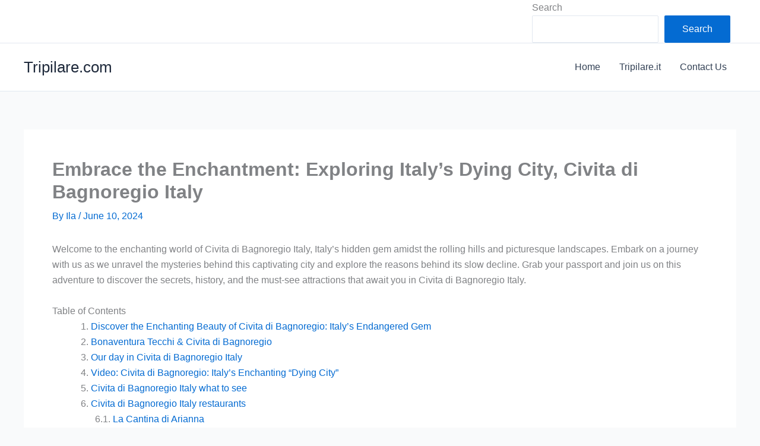

--- FILE ---
content_type: text/html; charset=UTF-8
request_url: https://tripilare.com/us/civita-di-bagnoregio-italy-dying-city/
body_size: 38098
content:
<!DOCTYPE html>
<html lang="en-US" prefix="og: https://ogp.me/ns#">
<head>
<meta charset="UTF-8">
<meta name="viewport" content="width=device-width, initial-scale=1">
	<link rel="profile" href="https://gmpg.org/xfn/11"> 
	<script data-type="text/javascript" type="text/plain">
(()=>{var e={};e.g=function(){if("object"==typeof globalThis)return globalThis;try{return this||new Function("return this")()}catch(e){if("object"==typeof window)return window}}(),function({ampUrl:n,isCustomizePreview:t,isAmpDevMode:r,noampQueryVarName:o,noampQueryVarValue:s,disabledStorageKey:i,mobileUserAgents:a,regexRegex:c}){if("undefined"==typeof sessionStorage)return;const d=new RegExp(c);if(!a.some((e=>{const n=e.match(d);return!(!n||!new RegExp(n[1],n[2]).test(navigator.userAgent))||navigator.userAgent.includes(e)})))return;e.g.addEventListener("DOMContentLoaded",(()=>{const e=document.getElementById("amp-mobile-version-switcher");if(!e)return;e.hidden=!1;const n=e.querySelector("a[href]");n&&n.addEventListener("click",(()=>{sessionStorage.removeItem(i)}))}));const g=r&&["paired-browsing-non-amp","paired-browsing-amp"].includes(window.name);if(sessionStorage.getItem(i)||t||g)return;const u=new URL(location.href),m=new URL(n);m.hash=u.hash,u.searchParams.has(o)&&s===u.searchParams.get(o)?sessionStorage.setItem(i,"1"):m.href!==u.href&&(window.stop(),location.replace(m.href))}({"ampUrl":"https:\/\/tripilare.com\/us\/civita-di-bagnoregio-italy-dying-city\/?amp=1","noampQueryVarName":"noamp","noampQueryVarValue":"mobile","disabledStorageKey":"amp_mobile_redirect_disabled","mobileUserAgents":["Mobile","Android","Silk\/","Kindle","BlackBerry","Opera Mini","Opera Mobi"],"regexRegex":"^\\\/((?:.|\\n)+)\\\/([i]*)$","isCustomizePreview":false,"isAmpDevMode":false})})();
</script>
<!-- Google tag (gtag.js) consent mode dataLayer added by Site Kit -->
<script id="google_gtagjs-js-consent-mode-data-layer" data-type="text/javascript" type="text/plain">
window.dataLayer = window.dataLayer || [];function gtag(){dataLayer.push(arguments);}
gtag('consent', 'default', {"ad_personalization":"denied","ad_storage":"denied","ad_user_data":"denied","analytics_storage":"denied","functionality_storage":"denied","security_storage":"denied","personalization_storage":"denied","region":["AT","BE","BG","CH","CY","CZ","DE","DK","EE","ES","FI","FR","GB","GR","HR","HU","IE","IS","IT","LI","LT","LU","LV","MT","NL","NO","PL","PT","RO","SE","SI","SK"],"wait_for_update":500});
window._googlesitekitConsentCategoryMap = {"statistics":["analytics_storage"],"marketing":["ad_storage","ad_user_data","ad_personalization"],"functional":["functionality_storage","security_storage"],"preferences":["personalization_storage"]};
window._googlesitekitConsents = {"ad_personalization":"denied","ad_storage":"denied","ad_user_data":"denied","analytics_storage":"denied","functionality_storage":"denied","security_storage":"denied","personalization_storage":"denied","region":["AT","BE","BG","CH","CY","CZ","DE","DK","EE","ES","FI","FR","GB","GR","HR","HU","IE","IS","IT","LI","LT","LU","LV","MT","NL","NO","PL","PT","RO","SE","SI","SK"],"wait_for_update":500};
</script>
<!-- End Google tag (gtag.js) consent mode dataLayer added by Site Kit -->

<!-- Search Engine Optimization by Rank Math - https://rankmath.com/ -->
<title>Embrace the Enchantment: Exploring Italy&#039;s Dying City, Civita di Bagnoregio Italy - Tripilare.com</title>
<meta name="description" content="Welcome to the enchanting world of Civita di Bagnoregio Italy, Italy&#039;s hidden gem amidst the rolling hills and picturesque landscapes. Embark on a journey"/>
<meta name="robots" content="index, follow, max-snippet:-1, max-video-preview:-1, max-image-preview:large"/>
<link rel="canonical" href="https://tripilare.com/us/civita-di-bagnoregio-italy-dying-city/" />
<meta property="og:locale" content="en_US" />
<meta property="og:type" content="article" />
<meta property="og:title" content="Embrace the Enchantment: Exploring Italy&#039;s Dying City, Civita di Bagnoregio Italy - Tripilare.com" />
<meta property="og:description" content="Welcome to the enchanting world of Civita di Bagnoregio Italy, Italy&#039;s hidden gem amidst the rolling hills and picturesque landscapes. Embark on a journey" />
<meta property="og:url" content="https://tripilare.com/us/civita-di-bagnoregio-italy-dying-city/" />
<meta property="og:site_name" content="Tripilare.com" />
<meta property="article:tag" content="Civita di Bagnoregio Italy" />
<meta property="article:tag" content="Civita di Bagnoregio Italy restaurants" />
<meta property="article:tag" content="civita di bagnoregio the dying city" />
<meta property="article:tag" content="civita di bagnoregio things to do" />
<meta property="article:tag" content="dying city italy" />
<meta property="article:tag" content="what to do in civita di bagnoregio" />
<meta property="article:section" content="Travel" />
<meta property="og:updated_time" content="2024-07-11T13:43:13+00:00" />
<meta property="og:image" content="https://tripilare.com/us/wp-content/uploads/sites/3/2022/01/In-Italy-1-dying-city-why-What-to-do-in-Civita-di-Bagnoregio-Italy.jpg" />
<meta property="og:image:secure_url" content="https://tripilare.com/us/wp-content/uploads/sites/3/2022/01/In-Italy-1-dying-city-why-What-to-do-in-Civita-di-Bagnoregio-Italy.jpg" />
<meta property="og:image:width" content="1280" />
<meta property="og:image:height" content="720" />
<meta property="og:image:alt" content="In Italy 1 dying city why What to do in Civita di Bagnoregio Italy" />
<meta property="og:image:type" content="image/jpeg" />
<meta property="article:published_time" content="2024-06-10T18:14:00+00:00" />
<meta property="article:modified_time" content="2024-07-11T13:43:13+00:00" />
<meta property="og:video" content="https://www.youtube.com/embed/_uOvfEZgTps" />
<meta property="video:duration" content="850" />
<meta name="twitter:card" content="summary_large_image" />
<meta name="twitter:title" content="Embrace the Enchantment: Exploring Italy&#039;s Dying City, Civita di Bagnoregio Italy - Tripilare.com" />
<meta name="twitter:description" content="Welcome to the enchanting world of Civita di Bagnoregio Italy, Italy&#039;s hidden gem amidst the rolling hills and picturesque landscapes. Embark on a journey" />
<meta name="twitter:image" content="https://tripilare.com/us/wp-content/uploads/sites/3/2022/01/In-Italy-1-dying-city-why-What-to-do-in-Civita-di-Bagnoregio-Italy.jpg" />
<meta name="twitter:label1" content="Written by" />
<meta name="twitter:data1" content="Ila" />
<meta name="twitter:label2" content="Time to read" />
<meta name="twitter:data2" content="6 minutes" />
<script type="application/ld+json" class="rank-math-schema">{"@context":"https://schema.org","@graph":[[{"@context":"https://schema.org","@type":"SiteNavigationElement","@id":"#rank-math-toc","name":"Discover the Enchanting Beauty of Civita di Bagnoregio: Italy&#039;s Endangered Gem","url":"https://tripilare.com/us/civita-di-bagnoregio-italy-dying-city/#discover-the-enchanting-beauty-of-civita-di-bagnoregio-italys-endangered-gem"},{"@context":"https://schema.org","@type":"SiteNavigationElement","@id":"#rank-math-toc","name":"Bonaventura Tecchi &amp; Civita di Bagnoregio","url":"https://tripilare.com/us/civita-di-bagnoregio-italy-dying-city/#bonaventura-tecchi-civita-di-bagnoregio"},{"@context":"https://schema.org","@type":"SiteNavigationElement","@id":"#rank-math-toc","name":"Our day in Civita di Bagnoregio Italy","url":"https://tripilare.com/us/civita-di-bagnoregio-italy-dying-city/#our-day-in-civita-di-bagnoregio-italy"},{"@context":"https://schema.org","@type":"SiteNavigationElement","@id":"#rank-math-toc","name":"Video: Civita di Bagnoregio: Italy&#039;s Enchanting &quot;Dying City&quot;","url":"https://tripilare.com/us/civita-di-bagnoregio-italy-dying-city/#video-civita-di-bagnoregio-italys-enchanting-dying-city"},{"@context":"https://schema.org","@type":"SiteNavigationElement","@id":"#rank-math-toc","name":"Civita di Bagnoregio Italy what to see","url":"https://tripilare.com/us/civita-di-bagnoregio-italy-dying-city/#civita-di-bagnoregio-italy-what-to-see"},{"@context":"https://schema.org","@type":"SiteNavigationElement","@id":"#rank-math-toc","name":"Civita di Bagnoregio Italy restaurants","url":"https://tripilare.com/us/civita-di-bagnoregio-italy-dying-city/#civita-di-bagnoregio-italy-restaurants"},{"@context":"https://schema.org","@type":"SiteNavigationElement","@id":"#rank-math-toc","name":"La Cantina di Arianna","url":"https://tripilare.com/us/civita-di-bagnoregio-italy-dying-city/#la-cantina-di-arianna"},{"@context":"https://schema.org","@type":"SiteNavigationElement","@id":"#rank-math-toc","name":"Osteria al Forno di Agnese","url":"https://tripilare.com/us/civita-di-bagnoregio-italy-dying-city/#osteria-al-forno-di-agnese"},{"@context":"https://schema.org","@type":"SiteNavigationElement","@id":"#rank-math-toc","name":"Additional Content","url":"https://tripilare.com/us/civita-di-bagnoregio-italy-dying-city/#additional-content"},{"@context":"https://schema.org","@type":"SiteNavigationElement","@id":"#rank-math-toc","name":"Pinterest","url":"https://tripilare.com/us/civita-di-bagnoregio-italy-dying-city/#pinterest"},{"@context":"https://schema.org","@type":"SiteNavigationElement","@id":"#rank-math-toc","name":"YouTube Channel ","url":"https://tripilare.com/us/civita-di-bagnoregio-italy-dying-city/#you-tube-channel"},{"@context":"https://schema.org","@type":"SiteNavigationElement","@id":"#rank-math-toc","name":"Related Posts","url":"https://tripilare.com/us/civita-di-bagnoregio-italy-dying-city/#related-posts"}],{"@type":["Person","Organization"],"@id":"https://tripilare.com/us/#person","name":"tripilare_m32yit"},{"@type":"WebSite","@id":"https://tripilare.com/us/#website","url":"https://tripilare.com/us","name":"Tripilare.com","publisher":{"@id":"https://tripilare.com/us/#person"},"inLanguage":"en-US"},{"@type":"ImageObject","@id":"https://tripilare.com/us/wp-content/uploads/sites/3/2022/01/In-Italy-1-dying-city-why-What-to-do-in-Civita-di-Bagnoregio-Italy.jpg","url":"https://tripilare.com/us/wp-content/uploads/sites/3/2022/01/In-Italy-1-dying-city-why-What-to-do-in-Civita-di-Bagnoregio-Italy.jpg","width":"1280","height":"720","caption":"In Italy 1 dying city why What to do in Civita di Bagnoregio Italy","inLanguage":"en-US"},{"@type":"BreadcrumbList","@id":"https://tripilare.com/us/civita-di-bagnoregio-italy-dying-city/#breadcrumb","itemListElement":[{"@type":"ListItem","position":"1","item":{"@id":"https://tripilare.com","name":"Home"}},{"@type":"ListItem","position":"2","item":{"@id":"https://tripilare.com/us/civita-di-bagnoregio-italy-dying-city/","name":"Embrace the Enchantment: Exploring Italy&#8217;s Dying City, Civita di Bagnoregio Italy"}}]},{"@type":"WebPage","@id":"https://tripilare.com/us/civita-di-bagnoregio-italy-dying-city/#webpage","url":"https://tripilare.com/us/civita-di-bagnoregio-italy-dying-city/","name":"Embrace the Enchantment: Exploring Italy&#039;s Dying City, Civita di Bagnoregio Italy - Tripilare.com","datePublished":"2024-06-10T18:14:00+00:00","dateModified":"2024-07-11T13:43:13+00:00","isPartOf":{"@id":"https://tripilare.com/us/#website"},"primaryImageOfPage":{"@id":"https://tripilare.com/us/wp-content/uploads/sites/3/2022/01/In-Italy-1-dying-city-why-What-to-do-in-Civita-di-Bagnoregio-Italy.jpg"},"inLanguage":"en-US","breadcrumb":{"@id":"https://tripilare.com/us/civita-di-bagnoregio-italy-dying-city/#breadcrumb"}},{"@type":"Person","@id":"https://tripilare.com/us/author/tripilare_m32yit/","name":"Ila","url":"https://tripilare.com/us/author/tripilare_m32yit/","image":{"@type":"ImageObject","@id":"https://secure.gravatar.com/avatar/e569129c4275327bfa2a4de3fc78eeaec5d7d3a49d72df4187f87272f9b37f1b?s=96&amp;d=mm&amp;r=g","url":"https://secure.gravatar.com/avatar/e569129c4275327bfa2a4de3fc78eeaec5d7d3a49d72df4187f87272f9b37f1b?s=96&amp;d=mm&amp;r=g","caption":"Ila","inLanguage":"en-US"},"sameAs":["https://www.tripilare.com"]},{"headline":"Embrace the Enchantment: Exploring Italy&#039;s Dying City, Civita di Bagnoregio Italy - Tripilare.com","description":"Welcome to the enchanting world of Civita di Bagnoregio Italy, Italy&#039;s hidden gem amidst the rolling hills and picturesque landscapes. Embark on a journey","datePublished":"2024-06-10T18:14:00+00:00","dateModified":"2024-07-11T13:43:13+00:00","image":{"@id":"https://tripilare.com/us/wp-content/uploads/sites/3/2022/01/In-Italy-1-dying-city-why-What-to-do-in-Civita-di-Bagnoregio-Italy.jpg"},"author":{"@id":"https://tripilare.com/us/author/tripilare_m32yit/","name":"Ila"},"@type":"BlogPosting","name":"Embrace the Enchantment: Exploring Italy&#039;s Dying City, Civita di Bagnoregio Italy - Tripilare.com","@id":"https://tripilare.com/us/civita-di-bagnoregio-italy-dying-city/#schema-26935","isPartOf":{"@id":"https://tripilare.com/us/civita-di-bagnoregio-italy-dying-city/#webpage"},"publisher":{"@id":"https://tripilare.com/us/#person"},"inLanguage":"en-US","mainEntityOfPage":{"@id":"https://tripilare.com/us/civita-di-bagnoregio-italy-dying-city/#webpage"}},{"@type":"VideoObject","name":"UNKNOWN &amp; MUST visit places in Italy: Civita di Bagnoregio is the Dying City: Why?","description":"EN Unknown &amp; must visit places in Italy: Civita di Bagnoregio is the Dying City: Why?IT Luoghi sconosciuti e da visitare in Italia: Civita di Bagnoregio \u00e8 la...","uploadDate":"2022-01-17T04:41:15-08:00","thumbnailUrl":"https://tripilare.com/wp-content/uploads/sites/3/2022/11/maxresdefault-5.jpg","embedUrl":"https://www.youtube.com/embed/_uOvfEZgTps","duration":"PT14M10S","width":"1280","height":"720","isFamilyFriendly":"1","@id":"https://tripilare.com/us/civita-di-bagnoregio-italy-dying-city/#schema-26936","isPartOf":{"@id":"https://tripilare.com/us/civita-di-bagnoregio-italy-dying-city/#webpage"},"publisher":{"@id":"https://tripilare.com/us/#person"},"inLanguage":"en-US","mainEntityOfPage":{"@id":"https://tripilare.com/us/civita-di-bagnoregio-italy-dying-city/#webpage"}}]}</script>
<!-- /Rank Math WordPress SEO plugin -->

<link rel='dns-prefetch' href='//www.googletagmanager.com' />
<link rel='dns-prefetch' href='//pagead2.googlesyndication.com' />
<link rel='dns-prefetch' href='//fundingchoicesmessages.google.com' />
<link rel="alternate" type="application/rss+xml" title="Tripilare.com &raquo; Feed" href="https://tripilare.com/us/feed/" />
<link rel="alternate" title="oEmbed (JSON)" type="application/json+oembed" href="https://tripilare.com/us/wp-json/oembed/1.0/embed?url=https%3A%2F%2Ftripilare.com%2Fus%2Fcivita-di-bagnoregio-italy-dying-city%2F" />
<link rel="alternate" title="oEmbed (XML)" type="text/xml+oembed" href="https://tripilare.com/us/wp-json/oembed/1.0/embed?url=https%3A%2F%2Ftripilare.com%2Fus%2Fcivita-di-bagnoregio-italy-dying-city%2F&#038;format=xml" />
<style id='wp-img-auto-sizes-contain-inline-css'>
img:is([sizes=auto i],[sizes^="auto," i]){contain-intrinsic-size:3000px 1500px}
/*# sourceURL=wp-img-auto-sizes-contain-inline-css */
</style>
<style id='wp-block-library-inline-css'>
:root{--wp-block-synced-color:#7a00df;--wp-block-synced-color--rgb:122,0,223;--wp-bound-block-color:var(--wp-block-synced-color);--wp-editor-canvas-background:#ddd;--wp-admin-theme-color:#007cba;--wp-admin-theme-color--rgb:0,124,186;--wp-admin-theme-color-darker-10:#006ba1;--wp-admin-theme-color-darker-10--rgb:0,107,160.5;--wp-admin-theme-color-darker-20:#005a87;--wp-admin-theme-color-darker-20--rgb:0,90,135;--wp-admin-border-width-focus:2px}@media (min-resolution:192dpi){:root{--wp-admin-border-width-focus:1.5px}}.wp-element-button{cursor:pointer}:root .has-very-light-gray-background-color{background-color:#eee}:root .has-very-dark-gray-background-color{background-color:#313131}:root .has-very-light-gray-color{color:#eee}:root .has-very-dark-gray-color{color:#313131}:root .has-vivid-green-cyan-to-vivid-cyan-blue-gradient-background{background:linear-gradient(135deg,#00d084,#0693e3)}:root .has-purple-crush-gradient-background{background:linear-gradient(135deg,#34e2e4,#4721fb 50%,#ab1dfe)}:root .has-hazy-dawn-gradient-background{background:linear-gradient(135deg,#faaca8,#dad0ec)}:root .has-subdued-olive-gradient-background{background:linear-gradient(135deg,#fafae1,#67a671)}:root .has-atomic-cream-gradient-background{background:linear-gradient(135deg,#fdd79a,#004a59)}:root .has-nightshade-gradient-background{background:linear-gradient(135deg,#330968,#31cdcf)}:root .has-midnight-gradient-background{background:linear-gradient(135deg,#020381,#2874fc)}:root{--wp--preset--font-size--normal:16px;--wp--preset--font-size--huge:42px}.has-regular-font-size{font-size:1em}.has-larger-font-size{font-size:2.625em}.has-normal-font-size{font-size:var(--wp--preset--font-size--normal)}.has-huge-font-size{font-size:var(--wp--preset--font-size--huge)}.has-text-align-center{text-align:center}.has-text-align-left{text-align:left}.has-text-align-right{text-align:right}.has-fit-text{white-space:nowrap!important}#end-resizable-editor-section{display:none}.aligncenter{clear:both}.items-justified-left{justify-content:flex-start}.items-justified-center{justify-content:center}.items-justified-right{justify-content:flex-end}.items-justified-space-between{justify-content:space-between}.screen-reader-text{border:0;clip-path:inset(50%);height:1px;margin:-1px;overflow:hidden;padding:0;position:absolute;width:1px;word-wrap:normal!important}.screen-reader-text:focus{background-color:#ddd;clip-path:none;color:#444;display:block;font-size:1em;height:auto;left:5px;line-height:normal;padding:15px 23px 14px;text-decoration:none;top:5px;width:auto;z-index:100000}html :where(.has-border-color){border-style:solid}html :where([style*=border-top-color]){border-top-style:solid}html :where([style*=border-right-color]){border-right-style:solid}html :where([style*=border-bottom-color]){border-bottom-style:solid}html :where([style*=border-left-color]){border-left-style:solid}html :where([style*=border-width]){border-style:solid}html :where([style*=border-top-width]){border-top-style:solid}html :where([style*=border-right-width]){border-right-style:solid}html :where([style*=border-bottom-width]){border-bottom-style:solid}html :where([style*=border-left-width]){border-left-style:solid}html :where(img[class*=wp-image-]){height:auto;max-width:100%}:where(figure){margin:0 0 1em}html :where(.is-position-sticky){--wp-admin--admin-bar--position-offset:var(--wp-admin--admin-bar--height,0px)}@media screen and (max-width:600px){html :where(.is-position-sticky){--wp-admin--admin-bar--position-offset:0px}}

/*# sourceURL=wp-block-library-inline-css */
</style><style id='wp-block-heading-inline-css'>
h1:where(.wp-block-heading).has-background,h2:where(.wp-block-heading).has-background,h3:where(.wp-block-heading).has-background,h4:where(.wp-block-heading).has-background,h5:where(.wp-block-heading).has-background,h6:where(.wp-block-heading).has-background{padding:1.25em 2.375em}h1.has-text-align-left[style*=writing-mode]:where([style*=vertical-lr]),h1.has-text-align-right[style*=writing-mode]:where([style*=vertical-rl]),h2.has-text-align-left[style*=writing-mode]:where([style*=vertical-lr]),h2.has-text-align-right[style*=writing-mode]:where([style*=vertical-rl]),h3.has-text-align-left[style*=writing-mode]:where([style*=vertical-lr]),h3.has-text-align-right[style*=writing-mode]:where([style*=vertical-rl]),h4.has-text-align-left[style*=writing-mode]:where([style*=vertical-lr]),h4.has-text-align-right[style*=writing-mode]:where([style*=vertical-rl]),h5.has-text-align-left[style*=writing-mode]:where([style*=vertical-lr]),h5.has-text-align-right[style*=writing-mode]:where([style*=vertical-rl]),h6.has-text-align-left[style*=writing-mode]:where([style*=vertical-lr]),h6.has-text-align-right[style*=writing-mode]:where([style*=vertical-rl]){rotate:180deg}
/*# sourceURL=https://tripilare.com/us/wp-includes/blocks/heading/style.min.css */
</style>
<style id='wp-block-list-inline-css'>
ol,ul{box-sizing:border-box}:root :where(.wp-block-list.has-background){padding:1.25em 2.375em}
/*# sourceURL=https://tripilare.com/us/wp-includes/blocks/list/style.min.css */
</style>
<style id='wp-block-search-inline-css'>
.wp-block-search__button{margin-left:10px;word-break:normal}.wp-block-search__button.has-icon{line-height:0}.wp-block-search__button svg{height:1.25em;min-height:24px;min-width:24px;width:1.25em;fill:currentColor;vertical-align:text-bottom}:where(.wp-block-search__button){border:1px solid #ccc;padding:6px 10px}.wp-block-search__inside-wrapper{display:flex;flex:auto;flex-wrap:nowrap;max-width:100%}.wp-block-search__label{width:100%}.wp-block-search.wp-block-search__button-only .wp-block-search__button{box-sizing:border-box;display:flex;flex-shrink:0;justify-content:center;margin-left:0;max-width:100%}.wp-block-search.wp-block-search__button-only .wp-block-search__inside-wrapper{min-width:0!important;transition-property:width}.wp-block-search.wp-block-search__button-only .wp-block-search__input{flex-basis:100%;transition-duration:.3s}.wp-block-search.wp-block-search__button-only.wp-block-search__searchfield-hidden,.wp-block-search.wp-block-search__button-only.wp-block-search__searchfield-hidden .wp-block-search__inside-wrapper{overflow:hidden}.wp-block-search.wp-block-search__button-only.wp-block-search__searchfield-hidden .wp-block-search__input{border-left-width:0!important;border-right-width:0!important;flex-basis:0;flex-grow:0;margin:0;min-width:0!important;padding-left:0!important;padding-right:0!important;width:0!important}:where(.wp-block-search__input){appearance:none;border:1px solid #949494;flex-grow:1;font-family:inherit;font-size:inherit;font-style:inherit;font-weight:inherit;letter-spacing:inherit;line-height:inherit;margin-left:0;margin-right:0;min-width:3rem;padding:8px;text-decoration:unset!important;text-transform:inherit}:where(.wp-block-search__button-inside .wp-block-search__inside-wrapper){background-color:#fff;border:1px solid #949494;box-sizing:border-box;padding:4px}:where(.wp-block-search__button-inside .wp-block-search__inside-wrapper) .wp-block-search__input{border:none;border-radius:0;padding:0 4px}:where(.wp-block-search__button-inside .wp-block-search__inside-wrapper) .wp-block-search__input:focus{outline:none}:where(.wp-block-search__button-inside .wp-block-search__inside-wrapper) :where(.wp-block-search__button){padding:4px 8px}.wp-block-search.aligncenter .wp-block-search__inside-wrapper{margin:auto}.wp-block[data-align=right] .wp-block-search.wp-block-search__button-only .wp-block-search__inside-wrapper{float:right}
/*# sourceURL=https://tripilare.com/us/wp-includes/blocks/search/style.min.css */
</style>
<style id='wp-block-embed-inline-css'>
.wp-block-embed.alignleft,.wp-block-embed.alignright,.wp-block[data-align=left]>[data-type="core/embed"],.wp-block[data-align=right]>[data-type="core/embed"]{max-width:360px;width:100%}.wp-block-embed.alignleft .wp-block-embed__wrapper,.wp-block-embed.alignright .wp-block-embed__wrapper,.wp-block[data-align=left]>[data-type="core/embed"] .wp-block-embed__wrapper,.wp-block[data-align=right]>[data-type="core/embed"] .wp-block-embed__wrapper{min-width:280px}.wp-block-cover .wp-block-embed{min-height:240px;min-width:320px}.wp-block-embed{overflow-wrap:break-word}.wp-block-embed :where(figcaption){margin-bottom:1em;margin-top:.5em}.wp-block-embed iframe{max-width:100%}.wp-block-embed__wrapper{position:relative}.wp-embed-responsive .wp-has-aspect-ratio .wp-block-embed__wrapper:before{content:"";display:block;padding-top:50%}.wp-embed-responsive .wp-has-aspect-ratio iframe{bottom:0;height:100%;left:0;position:absolute;right:0;top:0;width:100%}.wp-embed-responsive .wp-embed-aspect-21-9 .wp-block-embed__wrapper:before{padding-top:42.85%}.wp-embed-responsive .wp-embed-aspect-18-9 .wp-block-embed__wrapper:before{padding-top:50%}.wp-embed-responsive .wp-embed-aspect-16-9 .wp-block-embed__wrapper:before{padding-top:56.25%}.wp-embed-responsive .wp-embed-aspect-4-3 .wp-block-embed__wrapper:before{padding-top:75%}.wp-embed-responsive .wp-embed-aspect-1-1 .wp-block-embed__wrapper:before{padding-top:100%}.wp-embed-responsive .wp-embed-aspect-9-16 .wp-block-embed__wrapper:before{padding-top:177.77%}.wp-embed-responsive .wp-embed-aspect-1-2 .wp-block-embed__wrapper:before{padding-top:200%}
/*# sourceURL=https://tripilare.com/us/wp-includes/blocks/embed/style.min.css */
</style>
<style id='wp-block-paragraph-inline-css'>
.is-small-text{font-size:.875em}.is-regular-text{font-size:1em}.is-large-text{font-size:2.25em}.is-larger-text{font-size:3em}.has-drop-cap:not(:focus):first-letter{float:left;font-size:8.4em;font-style:normal;font-weight:100;line-height:.68;margin:.05em .1em 0 0;text-transform:uppercase}body.rtl .has-drop-cap:not(:focus):first-letter{float:none;margin-left:.1em}p.has-drop-cap.has-background{overflow:hidden}:root :where(p.has-background){padding:1.25em 2.375em}:where(p.has-text-color:not(.has-link-color)) a{color:inherit}p.has-text-align-left[style*="writing-mode:vertical-lr"],p.has-text-align-right[style*="writing-mode:vertical-rl"]{rotate:180deg}
/*# sourceURL=https://tripilare.com/us/wp-includes/blocks/paragraph/style.min.css */
</style>
<style id='global-styles-inline-css'>
:root{--wp--preset--aspect-ratio--square: 1;--wp--preset--aspect-ratio--4-3: 4/3;--wp--preset--aspect-ratio--3-4: 3/4;--wp--preset--aspect-ratio--3-2: 3/2;--wp--preset--aspect-ratio--2-3: 2/3;--wp--preset--aspect-ratio--16-9: 16/9;--wp--preset--aspect-ratio--9-16: 9/16;--wp--preset--color--black: #000000;--wp--preset--color--cyan-bluish-gray: #abb8c3;--wp--preset--color--white: #ffffff;--wp--preset--color--pale-pink: #f78da7;--wp--preset--color--vivid-red: #cf2e2e;--wp--preset--color--luminous-vivid-orange: #ff6900;--wp--preset--color--luminous-vivid-amber: #fcb900;--wp--preset--color--light-green-cyan: #7bdcb5;--wp--preset--color--vivid-green-cyan: #00d084;--wp--preset--color--pale-cyan-blue: #8ed1fc;--wp--preset--color--vivid-cyan-blue: #0693e3;--wp--preset--color--vivid-purple: #9b51e0;--wp--preset--color--ast-global-color-0: var(--ast-global-color-0);--wp--preset--color--ast-global-color-1: var(--ast-global-color-1);--wp--preset--color--ast-global-color-2: var(--ast-global-color-2);--wp--preset--color--ast-global-color-3: var(--ast-global-color-3);--wp--preset--color--ast-global-color-4: var(--ast-global-color-4);--wp--preset--color--ast-global-color-5: var(--ast-global-color-5);--wp--preset--color--ast-global-color-6: var(--ast-global-color-6);--wp--preset--color--ast-global-color-7: var(--ast-global-color-7);--wp--preset--color--ast-global-color-8: var(--ast-global-color-8);--wp--preset--gradient--vivid-cyan-blue-to-vivid-purple: linear-gradient(135deg,rgb(6,147,227) 0%,rgb(155,81,224) 100%);--wp--preset--gradient--light-green-cyan-to-vivid-green-cyan: linear-gradient(135deg,rgb(122,220,180) 0%,rgb(0,208,130) 100%);--wp--preset--gradient--luminous-vivid-amber-to-luminous-vivid-orange: linear-gradient(135deg,rgb(252,185,0) 0%,rgb(255,105,0) 100%);--wp--preset--gradient--luminous-vivid-orange-to-vivid-red: linear-gradient(135deg,rgb(255,105,0) 0%,rgb(207,46,46) 100%);--wp--preset--gradient--very-light-gray-to-cyan-bluish-gray: linear-gradient(135deg,rgb(238,238,238) 0%,rgb(169,184,195) 100%);--wp--preset--gradient--cool-to-warm-spectrum: linear-gradient(135deg,rgb(74,234,220) 0%,rgb(151,120,209) 20%,rgb(207,42,186) 40%,rgb(238,44,130) 60%,rgb(251,105,98) 80%,rgb(254,248,76) 100%);--wp--preset--gradient--blush-light-purple: linear-gradient(135deg,rgb(255,206,236) 0%,rgb(152,150,240) 100%);--wp--preset--gradient--blush-bordeaux: linear-gradient(135deg,rgb(254,205,165) 0%,rgb(254,45,45) 50%,rgb(107,0,62) 100%);--wp--preset--gradient--luminous-dusk: linear-gradient(135deg,rgb(255,203,112) 0%,rgb(199,81,192) 50%,rgb(65,88,208) 100%);--wp--preset--gradient--pale-ocean: linear-gradient(135deg,rgb(255,245,203) 0%,rgb(182,227,212) 50%,rgb(51,167,181) 100%);--wp--preset--gradient--electric-grass: linear-gradient(135deg,rgb(202,248,128) 0%,rgb(113,206,126) 100%);--wp--preset--gradient--midnight: linear-gradient(135deg,rgb(2,3,129) 0%,rgb(40,116,252) 100%);--wp--preset--font-size--small: 13px;--wp--preset--font-size--medium: 20px;--wp--preset--font-size--large: 36px;--wp--preset--font-size--x-large: 42px;--wp--preset--spacing--20: 0.44rem;--wp--preset--spacing--30: 0.67rem;--wp--preset--spacing--40: 1rem;--wp--preset--spacing--50: 1.5rem;--wp--preset--spacing--60: 2.25rem;--wp--preset--spacing--70: 3.38rem;--wp--preset--spacing--80: 5.06rem;--wp--preset--shadow--natural: 6px 6px 9px rgba(0, 0, 0, 0.2);--wp--preset--shadow--deep: 12px 12px 50px rgba(0, 0, 0, 0.4);--wp--preset--shadow--sharp: 6px 6px 0px rgba(0, 0, 0, 0.2);--wp--preset--shadow--outlined: 6px 6px 0px -3px rgb(255, 255, 255), 6px 6px rgb(0, 0, 0);--wp--preset--shadow--crisp: 6px 6px 0px rgb(0, 0, 0);}:root { --wp--style--global--content-size: var(--wp--custom--ast-content-width-size);--wp--style--global--wide-size: var(--wp--custom--ast-wide-width-size); }:where(body) { margin: 0; }.wp-site-blocks > .alignleft { float: left; margin-right: 2em; }.wp-site-blocks > .alignright { float: right; margin-left: 2em; }.wp-site-blocks > .aligncenter { justify-content: center; margin-left: auto; margin-right: auto; }:where(.wp-site-blocks) > * { margin-block-start: 24px; margin-block-end: 0; }:where(.wp-site-blocks) > :first-child { margin-block-start: 0; }:where(.wp-site-blocks) > :last-child { margin-block-end: 0; }:root { --wp--style--block-gap: 24px; }:root :where(.is-layout-flow) > :first-child{margin-block-start: 0;}:root :where(.is-layout-flow) > :last-child{margin-block-end: 0;}:root :where(.is-layout-flow) > *{margin-block-start: 24px;margin-block-end: 0;}:root :where(.is-layout-constrained) > :first-child{margin-block-start: 0;}:root :where(.is-layout-constrained) > :last-child{margin-block-end: 0;}:root :where(.is-layout-constrained) > *{margin-block-start: 24px;margin-block-end: 0;}:root :where(.is-layout-flex){gap: 24px;}:root :where(.is-layout-grid){gap: 24px;}.is-layout-flow > .alignleft{float: left;margin-inline-start: 0;margin-inline-end: 2em;}.is-layout-flow > .alignright{float: right;margin-inline-start: 2em;margin-inline-end: 0;}.is-layout-flow > .aligncenter{margin-left: auto !important;margin-right: auto !important;}.is-layout-constrained > .alignleft{float: left;margin-inline-start: 0;margin-inline-end: 2em;}.is-layout-constrained > .alignright{float: right;margin-inline-start: 2em;margin-inline-end: 0;}.is-layout-constrained > .aligncenter{margin-left: auto !important;margin-right: auto !important;}.is-layout-constrained > :where(:not(.alignleft):not(.alignright):not(.alignfull)){max-width: var(--wp--style--global--content-size);margin-left: auto !important;margin-right: auto !important;}.is-layout-constrained > .alignwide{max-width: var(--wp--style--global--wide-size);}body .is-layout-flex{display: flex;}.is-layout-flex{flex-wrap: wrap;align-items: center;}.is-layout-flex > :is(*, div){margin: 0;}body .is-layout-grid{display: grid;}.is-layout-grid > :is(*, div){margin: 0;}body{padding-top: 0px;padding-right: 0px;padding-bottom: 0px;padding-left: 0px;}a:where(:not(.wp-element-button)){text-decoration: none;}:root :where(.wp-element-button, .wp-block-button__link){background-color: #32373c;border-width: 0;color: #fff;font-family: inherit;font-size: inherit;font-style: inherit;font-weight: inherit;letter-spacing: inherit;line-height: inherit;padding-top: calc(0.667em + 2px);padding-right: calc(1.333em + 2px);padding-bottom: calc(0.667em + 2px);padding-left: calc(1.333em + 2px);text-decoration: none;text-transform: inherit;}.has-black-color{color: var(--wp--preset--color--black) !important;}.has-cyan-bluish-gray-color{color: var(--wp--preset--color--cyan-bluish-gray) !important;}.has-white-color{color: var(--wp--preset--color--white) !important;}.has-pale-pink-color{color: var(--wp--preset--color--pale-pink) !important;}.has-vivid-red-color{color: var(--wp--preset--color--vivid-red) !important;}.has-luminous-vivid-orange-color{color: var(--wp--preset--color--luminous-vivid-orange) !important;}.has-luminous-vivid-amber-color{color: var(--wp--preset--color--luminous-vivid-amber) !important;}.has-light-green-cyan-color{color: var(--wp--preset--color--light-green-cyan) !important;}.has-vivid-green-cyan-color{color: var(--wp--preset--color--vivid-green-cyan) !important;}.has-pale-cyan-blue-color{color: var(--wp--preset--color--pale-cyan-blue) !important;}.has-vivid-cyan-blue-color{color: var(--wp--preset--color--vivid-cyan-blue) !important;}.has-vivid-purple-color{color: var(--wp--preset--color--vivid-purple) !important;}.has-ast-global-color-0-color{color: var(--wp--preset--color--ast-global-color-0) !important;}.has-ast-global-color-1-color{color: var(--wp--preset--color--ast-global-color-1) !important;}.has-ast-global-color-2-color{color: var(--wp--preset--color--ast-global-color-2) !important;}.has-ast-global-color-3-color{color: var(--wp--preset--color--ast-global-color-3) !important;}.has-ast-global-color-4-color{color: var(--wp--preset--color--ast-global-color-4) !important;}.has-ast-global-color-5-color{color: var(--wp--preset--color--ast-global-color-5) !important;}.has-ast-global-color-6-color{color: var(--wp--preset--color--ast-global-color-6) !important;}.has-ast-global-color-7-color{color: var(--wp--preset--color--ast-global-color-7) !important;}.has-ast-global-color-8-color{color: var(--wp--preset--color--ast-global-color-8) !important;}.has-black-background-color{background-color: var(--wp--preset--color--black) !important;}.has-cyan-bluish-gray-background-color{background-color: var(--wp--preset--color--cyan-bluish-gray) !important;}.has-white-background-color{background-color: var(--wp--preset--color--white) !important;}.has-pale-pink-background-color{background-color: var(--wp--preset--color--pale-pink) !important;}.has-vivid-red-background-color{background-color: var(--wp--preset--color--vivid-red) !important;}.has-luminous-vivid-orange-background-color{background-color: var(--wp--preset--color--luminous-vivid-orange) !important;}.has-luminous-vivid-amber-background-color{background-color: var(--wp--preset--color--luminous-vivid-amber) !important;}.has-light-green-cyan-background-color{background-color: var(--wp--preset--color--light-green-cyan) !important;}.has-vivid-green-cyan-background-color{background-color: var(--wp--preset--color--vivid-green-cyan) !important;}.has-pale-cyan-blue-background-color{background-color: var(--wp--preset--color--pale-cyan-blue) !important;}.has-vivid-cyan-blue-background-color{background-color: var(--wp--preset--color--vivid-cyan-blue) !important;}.has-vivid-purple-background-color{background-color: var(--wp--preset--color--vivid-purple) !important;}.has-ast-global-color-0-background-color{background-color: var(--wp--preset--color--ast-global-color-0) !important;}.has-ast-global-color-1-background-color{background-color: var(--wp--preset--color--ast-global-color-1) !important;}.has-ast-global-color-2-background-color{background-color: var(--wp--preset--color--ast-global-color-2) !important;}.has-ast-global-color-3-background-color{background-color: var(--wp--preset--color--ast-global-color-3) !important;}.has-ast-global-color-4-background-color{background-color: var(--wp--preset--color--ast-global-color-4) !important;}.has-ast-global-color-5-background-color{background-color: var(--wp--preset--color--ast-global-color-5) !important;}.has-ast-global-color-6-background-color{background-color: var(--wp--preset--color--ast-global-color-6) !important;}.has-ast-global-color-7-background-color{background-color: var(--wp--preset--color--ast-global-color-7) !important;}.has-ast-global-color-8-background-color{background-color: var(--wp--preset--color--ast-global-color-8) !important;}.has-black-border-color{border-color: var(--wp--preset--color--black) !important;}.has-cyan-bluish-gray-border-color{border-color: var(--wp--preset--color--cyan-bluish-gray) !important;}.has-white-border-color{border-color: var(--wp--preset--color--white) !important;}.has-pale-pink-border-color{border-color: var(--wp--preset--color--pale-pink) !important;}.has-vivid-red-border-color{border-color: var(--wp--preset--color--vivid-red) !important;}.has-luminous-vivid-orange-border-color{border-color: var(--wp--preset--color--luminous-vivid-orange) !important;}.has-luminous-vivid-amber-border-color{border-color: var(--wp--preset--color--luminous-vivid-amber) !important;}.has-light-green-cyan-border-color{border-color: var(--wp--preset--color--light-green-cyan) !important;}.has-vivid-green-cyan-border-color{border-color: var(--wp--preset--color--vivid-green-cyan) !important;}.has-pale-cyan-blue-border-color{border-color: var(--wp--preset--color--pale-cyan-blue) !important;}.has-vivid-cyan-blue-border-color{border-color: var(--wp--preset--color--vivid-cyan-blue) !important;}.has-vivid-purple-border-color{border-color: var(--wp--preset--color--vivid-purple) !important;}.has-ast-global-color-0-border-color{border-color: var(--wp--preset--color--ast-global-color-0) !important;}.has-ast-global-color-1-border-color{border-color: var(--wp--preset--color--ast-global-color-1) !important;}.has-ast-global-color-2-border-color{border-color: var(--wp--preset--color--ast-global-color-2) !important;}.has-ast-global-color-3-border-color{border-color: var(--wp--preset--color--ast-global-color-3) !important;}.has-ast-global-color-4-border-color{border-color: var(--wp--preset--color--ast-global-color-4) !important;}.has-ast-global-color-5-border-color{border-color: var(--wp--preset--color--ast-global-color-5) !important;}.has-ast-global-color-6-border-color{border-color: var(--wp--preset--color--ast-global-color-6) !important;}.has-ast-global-color-7-border-color{border-color: var(--wp--preset--color--ast-global-color-7) !important;}.has-ast-global-color-8-border-color{border-color: var(--wp--preset--color--ast-global-color-8) !important;}.has-vivid-cyan-blue-to-vivid-purple-gradient-background{background: var(--wp--preset--gradient--vivid-cyan-blue-to-vivid-purple) !important;}.has-light-green-cyan-to-vivid-green-cyan-gradient-background{background: var(--wp--preset--gradient--light-green-cyan-to-vivid-green-cyan) !important;}.has-luminous-vivid-amber-to-luminous-vivid-orange-gradient-background{background: var(--wp--preset--gradient--luminous-vivid-amber-to-luminous-vivid-orange) !important;}.has-luminous-vivid-orange-to-vivid-red-gradient-background{background: var(--wp--preset--gradient--luminous-vivid-orange-to-vivid-red) !important;}.has-very-light-gray-to-cyan-bluish-gray-gradient-background{background: var(--wp--preset--gradient--very-light-gray-to-cyan-bluish-gray) !important;}.has-cool-to-warm-spectrum-gradient-background{background: var(--wp--preset--gradient--cool-to-warm-spectrum) !important;}.has-blush-light-purple-gradient-background{background: var(--wp--preset--gradient--blush-light-purple) !important;}.has-blush-bordeaux-gradient-background{background: var(--wp--preset--gradient--blush-bordeaux) !important;}.has-luminous-dusk-gradient-background{background: var(--wp--preset--gradient--luminous-dusk) !important;}.has-pale-ocean-gradient-background{background: var(--wp--preset--gradient--pale-ocean) !important;}.has-electric-grass-gradient-background{background: var(--wp--preset--gradient--electric-grass) !important;}.has-midnight-gradient-background{background: var(--wp--preset--gradient--midnight) !important;}.has-small-font-size{font-size: var(--wp--preset--font-size--small) !important;}.has-medium-font-size{font-size: var(--wp--preset--font-size--medium) !important;}.has-large-font-size{font-size: var(--wp--preset--font-size--large) !important;}.has-x-large-font-size{font-size: var(--wp--preset--font-size--x-large) !important;}
/*# sourceURL=global-styles-inline-css */
</style>

<link rel='stylesheet' id='astra-theme-css-css' href='https://tripilare.com/us/wp-content/themes/astra/assets/css/minified/main.min.css' media='all' />
<style id='astra-theme-css-inline-css'>
:root{--ast-post-nav-space:0;--ast-container-default-xlg-padding:3em;--ast-container-default-lg-padding:3em;--ast-container-default-slg-padding:2em;--ast-container-default-md-padding:3em;--ast-container-default-sm-padding:3em;--ast-container-default-xs-padding:2.4em;--ast-container-default-xxs-padding:1.8em;--ast-code-block-background:#ECEFF3;--ast-comment-inputs-background:#F9FAFB;--ast-normal-container-width:1200px;--ast-narrow-container-width:750px;--ast-blog-title-font-weight:normal;--ast-blog-meta-weight:inherit;--ast-global-color-primary:var(--ast-global-color-5);--ast-global-color-secondary:var(--ast-global-color-4);--ast-global-color-alternate-background:var(--ast-global-color-7);--ast-global-color-subtle-background:var(--ast-global-color-6);--ast-bg-style-guide:var( --ast-global-color-secondary,--ast-global-color-5 );--ast-shadow-style-guide:0px 0px 4px 0 #00000057;--ast-global-dark-bg-style:#fff;--ast-global-dark-lfs:#fbfbfb;--ast-widget-bg-color:#fafafa;--ast-wc-container-head-bg-color:#fbfbfb;--ast-title-layout-bg:#eeeeee;--ast-search-border-color:#e7e7e7;--ast-lifter-hover-bg:#e6e6e6;--ast-gallery-block-color:#000;--srfm-color-input-label:var(--ast-global-color-2);}html{font-size:100%;}a{color:var(--ast-global-color-0);}a:hover,a:focus{color:var(--ast-global-color-1);}body,button,input,select,textarea,.ast-button,.ast-custom-button{font-family:-apple-system,BlinkMacSystemFont,Segoe UI,Roboto,Oxygen-Sans,Ubuntu,Cantarell,Helvetica Neue,sans-serif;font-weight:400;font-size:16px;font-size:1rem;line-height:var(--ast-body-line-height,1.65em);}blockquote{color:var(--ast-global-color-3);}h1,h2,h3,h4,h5,h6,.entry-content :where(h1,h2,h3,h4,h5,h6),.site-title,.site-title a{font-weight:600;}.ast-site-identity .site-title a{color:var(--ast-global-color-2);}.site-title{font-size:26px;font-size:1.625rem;display:block;}.site-header .site-description{font-size:15px;font-size:0.9375rem;display:none;}.entry-title{font-size:26px;font-size:1.625rem;}.archive .ast-article-post .ast-article-inner,.blog .ast-article-post .ast-article-inner,.archive .ast-article-post .ast-article-inner:hover,.blog .ast-article-post .ast-article-inner:hover{overflow:hidden;}h1,.entry-content :where(h1){font-size:40px;font-size:2.5rem;font-weight:600;line-height:1.4em;}h2,.entry-content :where(h2){font-size:32px;font-size:2rem;font-weight:600;line-height:1.3em;}h3,.entry-content :where(h3){font-size:26px;font-size:1.625rem;font-weight:600;line-height:1.3em;}h4,.entry-content :where(h4){font-size:24px;font-size:1.5rem;line-height:1.2em;font-weight:600;}h5,.entry-content :where(h5){font-size:20px;font-size:1.25rem;line-height:1.2em;font-weight:600;}h6,.entry-content :where(h6){font-size:16px;font-size:1rem;line-height:1.25em;font-weight:600;}::selection{background-color:var(--ast-global-color-0);color:#ffffff;}body,h1,h2,h3,h4,h5,h6,.entry-title a,.entry-content :where(h1,h2,h3,h4,h5,h6){color:var(--ast-global-color-3);}.tagcloud a:hover,.tagcloud a:focus,.tagcloud a.current-item{color:#ffffff;border-color:var(--ast-global-color-0);background-color:var(--ast-global-color-0);}input:focus,input[type="text"]:focus,input[type="email"]:focus,input[type="url"]:focus,input[type="password"]:focus,input[type="reset"]:focus,input[type="search"]:focus,textarea:focus{border-color:var(--ast-global-color-0);}input[type="radio"]:checked,input[type=reset],input[type="checkbox"]:checked,input[type="checkbox"]:hover:checked,input[type="checkbox"]:focus:checked,input[type=range]::-webkit-slider-thumb{border-color:var(--ast-global-color-0);background-color:var(--ast-global-color-0);box-shadow:none;}.site-footer a:hover + .post-count,.site-footer a:focus + .post-count{background:var(--ast-global-color-0);border-color:var(--ast-global-color-0);}.single .nav-links .nav-previous,.single .nav-links .nav-next{color:var(--ast-global-color-0);}.entry-meta,.entry-meta *{line-height:1.45;color:var(--ast-global-color-0);}.entry-meta a:not(.ast-button):hover,.entry-meta a:not(.ast-button):hover *,.entry-meta a:not(.ast-button):focus,.entry-meta a:not(.ast-button):focus *,.page-links > .page-link,.page-links .page-link:hover,.post-navigation a:hover{color:var(--ast-global-color-1);}#cat option,.secondary .calendar_wrap thead a,.secondary .calendar_wrap thead a:visited{color:var(--ast-global-color-0);}.secondary .calendar_wrap #today,.ast-progress-val span{background:var(--ast-global-color-0);}.secondary a:hover + .post-count,.secondary a:focus + .post-count{background:var(--ast-global-color-0);border-color:var(--ast-global-color-0);}.calendar_wrap #today > a{color:#ffffff;}.page-links .page-link,.single .post-navigation a{color:var(--ast-global-color-0);}.ast-search-menu-icon .search-form button.search-submit{padding:0 4px;}.ast-search-menu-icon form.search-form{padding-right:0;}.ast-search-menu-icon.slide-search input.search-field{width:0;}.ast-header-search .ast-search-menu-icon.ast-dropdown-active .search-form,.ast-header-search .ast-search-menu-icon.ast-dropdown-active .search-field:focus{transition:all 0.2s;}.search-form input.search-field:focus{outline:none;}.ast-archive-title{color:var(--ast-global-color-2);}.widget-title,.widget .wp-block-heading{font-size:22px;font-size:1.375rem;color:var(--ast-global-color-2);}.ast-single-post .entry-content a,.ast-comment-content a:not(.ast-comment-edit-reply-wrap a){text-decoration:underline;}.ast-single-post .wp-block-button .wp-block-button__link,.ast-single-post .entry-content .uagb-tab a,.ast-single-post .entry-content .uagb-ifb-cta a,.ast-single-post .entry-content .wp-block-uagb-buttons a,.ast-single-post .entry-content .uabb-module-content a,.ast-single-post .entry-content .uagb-post-grid a,.ast-single-post .entry-content .uagb-timeline a,.ast-single-post .entry-content .uagb-toc__wrap a,.ast-single-post .entry-content .uagb-taxomony-box a,.entry-content .wp-block-latest-posts > li > a,.ast-single-post .entry-content .wp-block-file__button,a.ast-post-filter-single,.ast-single-post .wp-block-buttons .wp-block-button.is-style-outline .wp-block-button__link,.ast-single-post .ast-comment-content .comment-reply-link,.ast-single-post .ast-comment-content .comment-edit-link{text-decoration:none;}.ast-search-menu-icon.slide-search a:focus-visible:focus-visible,.astra-search-icon:focus-visible,#close:focus-visible,a:focus-visible,.ast-menu-toggle:focus-visible,.site .skip-link:focus-visible,.wp-block-loginout input:focus-visible,.wp-block-search.wp-block-search__button-inside .wp-block-search__inside-wrapper,.ast-header-navigation-arrow:focus-visible,.ast-orders-table__row .ast-orders-table__cell:focus-visible,a#ast-apply-coupon:focus-visible,#ast-apply-coupon:focus-visible,#close:focus-visible,.button.search-submit:focus-visible,#search_submit:focus,.normal-search:focus-visible,.ast-header-account-wrap:focus-visible,.astra-cart-drawer-close:focus,.ast-single-variation:focus,.ast-button:focus,.ast-builder-button-wrap:has(.ast-custom-button-link:focus),.ast-builder-button-wrap .ast-custom-button-link:focus{outline-style:dotted;outline-color:inherit;outline-width:thin;}input:focus,input[type="text"]:focus,input[type="email"]:focus,input[type="url"]:focus,input[type="password"]:focus,input[type="reset"]:focus,input[type="search"]:focus,input[type="number"]:focus,textarea:focus,.wp-block-search__input:focus,[data-section="section-header-mobile-trigger"] .ast-button-wrap .ast-mobile-menu-trigger-minimal:focus,.ast-mobile-popup-drawer.active .menu-toggle-close:focus,#ast-scroll-top:focus,#coupon_code:focus,#ast-coupon-code:focus{border-style:dotted;border-color:inherit;border-width:thin;}input{outline:none;}.ast-logo-title-inline .site-logo-img{padding-right:1em;}body .ast-oembed-container *{position:absolute;top:0;width:100%;height:100%;left:0;}body .wp-block-embed-pocket-casts .ast-oembed-container *{position:unset;}.ast-single-post-featured-section + article {margin-top: 2em;}.site-content .ast-single-post-featured-section img {width: 100%;overflow: hidden;object-fit: cover;}.site > .ast-single-related-posts-container {margin-top: 0;}@media (min-width: 922px) {.ast-desktop .ast-container--narrow {max-width: var(--ast-narrow-container-width);margin: 0 auto;}}@media (max-width:921.9px){#ast-desktop-header{display:none;}}@media (min-width:922px){#ast-mobile-header{display:none;}}@media( max-width: 420px ) {.single .nav-links .nav-previous,.single .nav-links .nav-next {width: 100%;text-align: center;}}.wp-block-buttons.aligncenter{justify-content:center;}@media (max-width:921px){.ast-theme-transparent-header #primary,.ast-theme-transparent-header #secondary{padding:0;}}@media (max-width:921px){.ast-plain-container.ast-no-sidebar #primary{padding:0;}}.ast-plain-container.ast-no-sidebar #primary{margin-top:0;margin-bottom:0;}@media (min-width:1200px){.ast-plain-container.ast-no-sidebar #primary{margin-top:60px;margin-bottom:60px;}}.wp-block-button.is-style-outline .wp-block-button__link{border-color:var(--ast-global-color-0);}div.wp-block-button.is-style-outline > .wp-block-button__link:not(.has-text-color),div.wp-block-button.wp-block-button__link.is-style-outline:not(.has-text-color){color:var(--ast-global-color-0);}.wp-block-button.is-style-outline .wp-block-button__link:hover,.wp-block-buttons .wp-block-button.is-style-outline .wp-block-button__link:focus,.wp-block-buttons .wp-block-button.is-style-outline > .wp-block-button__link:not(.has-text-color):hover,.wp-block-buttons .wp-block-button.wp-block-button__link.is-style-outline:not(.has-text-color):hover{color:#ffffff;background-color:var(--ast-global-color-1);border-color:var(--ast-global-color-1);}.post-page-numbers.current .page-link,.ast-pagination .page-numbers.current{color:#ffffff;border-color:var(--ast-global-color-0);background-color:var(--ast-global-color-0);}.wp-block-button.is-style-outline .wp-block-button__link.wp-element-button,.ast-outline-button{border-color:var(--ast-global-color-0);font-family:inherit;font-weight:500;font-size:16px;font-size:1rem;line-height:1em;}.wp-block-buttons .wp-block-button.is-style-outline > .wp-block-button__link:not(.has-text-color),.wp-block-buttons .wp-block-button.wp-block-button__link.is-style-outline:not(.has-text-color),.ast-outline-button{color:var(--ast-global-color-0);}.wp-block-button.is-style-outline .wp-block-button__link:hover,.wp-block-buttons .wp-block-button.is-style-outline .wp-block-button__link:focus,.wp-block-buttons .wp-block-button.is-style-outline > .wp-block-button__link:not(.has-text-color):hover,.wp-block-buttons .wp-block-button.wp-block-button__link.is-style-outline:not(.has-text-color):hover,.ast-outline-button:hover,.ast-outline-button:focus,.wp-block-uagb-buttons-child .uagb-buttons-repeater.ast-outline-button:hover,.wp-block-uagb-buttons-child .uagb-buttons-repeater.ast-outline-button:focus{color:#ffffff;background-color:var(--ast-global-color-1);border-color:var(--ast-global-color-1);}.wp-block-button .wp-block-button__link.wp-element-button.is-style-outline:not(.has-background),.wp-block-button.is-style-outline>.wp-block-button__link.wp-element-button:not(.has-background),.ast-outline-button{background-color:transparent;}.entry-content[data-ast-blocks-layout] > figure{margin-bottom:1em;}h1.widget-title{font-weight:600;}h2.widget-title{font-weight:600;}h3.widget-title{font-weight:600;}#page{display:flex;flex-direction:column;min-height:100vh;}.ast-404-layout-1 h1.page-title{color:var(--ast-global-color-2);}.single .post-navigation a{line-height:1em;height:inherit;}.error-404 .page-sub-title{font-size:1.5rem;font-weight:inherit;}.search .site-content .content-area .search-form{margin-bottom:0;}#page .site-content{flex-grow:1;}.widget{margin-bottom:1.25em;}#secondary li{line-height:1.5em;}#secondary .wp-block-group h2{margin-bottom:0.7em;}#secondary h2{font-size:1.7rem;}.ast-separate-container .ast-article-post,.ast-separate-container .ast-article-single,.ast-separate-container .comment-respond{padding:3em;}.ast-separate-container .ast-article-single .ast-article-single{padding:0;}.ast-article-single .wp-block-post-template-is-layout-grid{padding-left:0;}.ast-separate-container .comments-title,.ast-narrow-container .comments-title{padding:1.5em 2em;}.ast-page-builder-template .comment-form-textarea,.ast-comment-formwrap .ast-grid-common-col{padding:0;}.ast-comment-formwrap{padding:0;display:inline-flex;column-gap:20px;width:100%;margin-left:0;margin-right:0;}.comments-area textarea#comment:focus,.comments-area textarea#comment:active,.comments-area .ast-comment-formwrap input[type="text"]:focus,.comments-area .ast-comment-formwrap input[type="text"]:active {box-shadow:none;outline:none;}.archive.ast-page-builder-template .entry-header{margin-top:2em;}.ast-page-builder-template .ast-comment-formwrap{width:100%;}.entry-title{margin-bottom:0.5em;}.ast-archive-description p{font-size:inherit;font-weight:inherit;line-height:inherit;}.ast-separate-container .ast-comment-list li.depth-1,.hentry{margin-bottom:2em;}@media (min-width:921px){.ast-left-sidebar.ast-page-builder-template #secondary,.archive.ast-right-sidebar.ast-page-builder-template .site-main{padding-left:20px;padding-right:20px;}}@media (max-width:544px){.ast-comment-formwrap.ast-row{column-gap:10px;display:inline-block;}#ast-commentform .ast-grid-common-col{position:relative;width:100%;}}@media (min-width:1201px){.ast-separate-container .ast-article-post,.ast-separate-container .ast-article-single,.ast-separate-container .ast-author-box,.ast-separate-container .ast-404-layout-1,.ast-separate-container .no-results{padding:3em;}}@media (max-width:921px){.ast-left-sidebar #content > .ast-container{display:flex;flex-direction:column-reverse;width:100%;}}@media (min-width:922px){.ast-separate-container.ast-right-sidebar #primary,.ast-separate-container.ast-left-sidebar #primary{border:0;}.search-no-results.ast-separate-container #primary{margin-bottom:4em;}}.wp-block-button .wp-block-button__link{color:#ffffff;}.wp-block-button .wp-block-button__link:hover,.wp-block-button .wp-block-button__link:focus{color:#ffffff;background-color:var(--ast-global-color-1);border-color:var(--ast-global-color-1);}.wp-block-button .wp-block-button__link,.wp-block-search .wp-block-search__button,body .wp-block-file .wp-block-file__button{border-color:var(--ast-global-color-0);background-color:var(--ast-global-color-0);color:#ffffff;font-family:inherit;font-weight:500;line-height:1em;font-size:16px;font-size:1rem;padding-top:15px;padding-right:30px;padding-bottom:15px;padding-left:30px;}@media (max-width:921px){.wp-block-button .wp-block-button__link,.wp-block-search .wp-block-search__button,body .wp-block-file .wp-block-file__button{padding-top:14px;padding-right:28px;padding-bottom:14px;padding-left:28px;}}@media (max-width:544px){.wp-block-button .wp-block-button__link,.wp-block-search .wp-block-search__button,body .wp-block-file .wp-block-file__button{padding-top:12px;padding-right:24px;padding-bottom:12px;padding-left:24px;}}.menu-toggle,button,.ast-button,.ast-custom-button,.button,input#submit,input[type="button"],input[type="submit"],input[type="reset"],form[CLASS*="wp-block-search__"].wp-block-search .wp-block-search__inside-wrapper .wp-block-search__button,body .wp-block-file .wp-block-file__button,.search .search-submit{border-style:solid;border-top-width:0;border-right-width:0;border-left-width:0;border-bottom-width:0;color:#ffffff;border-color:var(--ast-global-color-0);background-color:var(--ast-global-color-0);padding-top:15px;padding-right:30px;padding-bottom:15px;padding-left:30px;font-family:inherit;font-weight:500;font-size:16px;font-size:1rem;line-height:1em;}button:focus,.menu-toggle:hover,button:hover,.ast-button:hover,.ast-custom-button:hover .button:hover,.ast-custom-button:hover ,input[type=reset]:hover,input[type=reset]:focus,input#submit:hover,input#submit:focus,input[type="button"]:hover,input[type="button"]:focus,input[type="submit"]:hover,input[type="submit"]:focus,form[CLASS*="wp-block-search__"].wp-block-search .wp-block-search__inside-wrapper .wp-block-search__button:hover,form[CLASS*="wp-block-search__"].wp-block-search .wp-block-search__inside-wrapper .wp-block-search__button:focus,body .wp-block-file .wp-block-file__button:hover,body .wp-block-file .wp-block-file__button:focus{color:#ffffff;background-color:var(--ast-global-color-1);border-color:var(--ast-global-color-1);}form[CLASS*="wp-block-search__"].wp-block-search .wp-block-search__inside-wrapper .wp-block-search__button.has-icon{padding-top:calc(15px - 3px);padding-right:calc(30px - 3px);padding-bottom:calc(15px - 3px);padding-left:calc(30px - 3px);}@media (max-width:921px){.menu-toggle,button,.ast-button,.ast-custom-button,.button,input#submit,input[type="button"],input[type="submit"],input[type="reset"],form[CLASS*="wp-block-search__"].wp-block-search .wp-block-search__inside-wrapper .wp-block-search__button,body .wp-block-file .wp-block-file__button,.search .search-submit{padding-top:14px;padding-right:28px;padding-bottom:14px;padding-left:28px;}}@media (max-width:544px){.menu-toggle,button,.ast-button,.ast-custom-button,.button,input#submit,input[type="button"],input[type="submit"],input[type="reset"],form[CLASS*="wp-block-search__"].wp-block-search .wp-block-search__inside-wrapper .wp-block-search__button,body .wp-block-file .wp-block-file__button,.search .search-submit{padding-top:12px;padding-right:24px;padding-bottom:12px;padding-left:24px;}}@media (max-width:921px){.ast-mobile-header-stack .main-header-bar .ast-search-menu-icon{display:inline-block;}.ast-header-break-point.ast-header-custom-item-outside .ast-mobile-header-stack .main-header-bar .ast-search-icon{margin:0;}.ast-comment-avatar-wrap img{max-width:2.5em;}.ast-comment-meta{padding:0 1.8888em 1.3333em;}.ast-separate-container .ast-comment-list li.depth-1{padding:1.5em 2.14em;}.ast-separate-container .comment-respond{padding:2em 2.14em;}}@media (min-width:544px){.ast-container{max-width:100%;}}@media (max-width:544px){.ast-separate-container .ast-article-post,.ast-separate-container .ast-article-single,.ast-separate-container .comments-title,.ast-separate-container .ast-archive-description{padding:1.5em 1em;}.ast-separate-container #content .ast-container{padding-left:0.54em;padding-right:0.54em;}.ast-separate-container .ast-comment-list .bypostauthor{padding:.5em;}.ast-search-menu-icon.ast-dropdown-active .search-field{width:170px;}}@media (max-width:921px){.ast-header-break-point .ast-search-menu-icon.slide-search .search-form{right:0;}.ast-header-break-point .ast-mobile-header-stack .ast-search-menu-icon.slide-search .search-form{right:-1em;}} #ast-mobile-header .ast-site-header-cart-li a{pointer-events:none;}.ast-separate-container{background-color:var(--ast-global-color-4);}@media (max-width:921px){.site-title{display:block;}.site-header .site-description{display:none;}h1,.entry-content :where(h1){font-size:30px;}h2,.entry-content :where(h2){font-size:25px;}h3,.entry-content :where(h3){font-size:20px;}}@media (max-width:544px){.site-title{display:block;}.site-header .site-description{display:none;}h1,.entry-content :where(h1){font-size:30px;}h2,.entry-content :where(h2){font-size:25px;}h3,.entry-content :where(h3){font-size:20px;}}@media (max-width:921px){html{font-size:91.2%;}}@media (max-width:544px){html{font-size:91.2%;}}@media (min-width:922px){.ast-container{max-width:1240px;}}@media (min-width:922px){.site-content .ast-container{display:flex;}}@media (max-width:921px){.site-content .ast-container{flex-direction:column;}}@media (min-width:922px){.main-header-menu .sub-menu .menu-item.ast-left-align-sub-menu:hover > .sub-menu,.main-header-menu .sub-menu .menu-item.ast-left-align-sub-menu.focus > .sub-menu{margin-left:-0px;}}.site .comments-area{padding-bottom:3em;}.wp-block-file {display: flex;align-items: center;flex-wrap: wrap;justify-content: space-between;}.wp-block-pullquote {border: none;}.wp-block-pullquote blockquote::before {content: "\201D";font-family: "Helvetica",sans-serif;display: flex;transform: rotate( 180deg );font-size: 6rem;font-style: normal;line-height: 1;font-weight: bold;align-items: center;justify-content: center;}.has-text-align-right > blockquote::before {justify-content: flex-start;}.has-text-align-left > blockquote::before {justify-content: flex-end;}figure.wp-block-pullquote.is-style-solid-color blockquote {max-width: 100%;text-align: inherit;}:root {--wp--custom--ast-default-block-top-padding: 3em;--wp--custom--ast-default-block-right-padding: 3em;--wp--custom--ast-default-block-bottom-padding: 3em;--wp--custom--ast-default-block-left-padding: 3em;--wp--custom--ast-container-width: 1200px;--wp--custom--ast-content-width-size: 1200px;--wp--custom--ast-wide-width-size: calc(1200px + var(--wp--custom--ast-default-block-left-padding) + var(--wp--custom--ast-default-block-right-padding));}.ast-narrow-container {--wp--custom--ast-content-width-size: 750px;--wp--custom--ast-wide-width-size: 750px;}@media(max-width: 921px) {:root {--wp--custom--ast-default-block-top-padding: 3em;--wp--custom--ast-default-block-right-padding: 2em;--wp--custom--ast-default-block-bottom-padding: 3em;--wp--custom--ast-default-block-left-padding: 2em;}}@media(max-width: 544px) {:root {--wp--custom--ast-default-block-top-padding: 3em;--wp--custom--ast-default-block-right-padding: 1.5em;--wp--custom--ast-default-block-bottom-padding: 3em;--wp--custom--ast-default-block-left-padding: 1.5em;}}.entry-content > .wp-block-group,.entry-content > .wp-block-cover,.entry-content > .wp-block-columns {padding-top: var(--wp--custom--ast-default-block-top-padding);padding-right: var(--wp--custom--ast-default-block-right-padding);padding-bottom: var(--wp--custom--ast-default-block-bottom-padding);padding-left: var(--wp--custom--ast-default-block-left-padding);}.ast-plain-container.ast-no-sidebar .entry-content > .alignfull,.ast-page-builder-template .ast-no-sidebar .entry-content > .alignfull {margin-left: calc( -50vw + 50%);margin-right: calc( -50vw + 50%);max-width: 100vw;width: 100vw;}.ast-plain-container.ast-no-sidebar .entry-content .alignfull .alignfull,.ast-page-builder-template.ast-no-sidebar .entry-content .alignfull .alignfull,.ast-plain-container.ast-no-sidebar .entry-content .alignfull .alignwide,.ast-page-builder-template.ast-no-sidebar .entry-content .alignfull .alignwide,.ast-plain-container.ast-no-sidebar .entry-content .alignwide .alignfull,.ast-page-builder-template.ast-no-sidebar .entry-content .alignwide .alignfull,.ast-plain-container.ast-no-sidebar .entry-content .alignwide .alignwide,.ast-page-builder-template.ast-no-sidebar .entry-content .alignwide .alignwide,.ast-plain-container.ast-no-sidebar .entry-content .wp-block-column .alignfull,.ast-page-builder-template.ast-no-sidebar .entry-content .wp-block-column .alignfull,.ast-plain-container.ast-no-sidebar .entry-content .wp-block-column .alignwide,.ast-page-builder-template.ast-no-sidebar .entry-content .wp-block-column .alignwide {margin-left: auto;margin-right: auto;width: 100%;}[data-ast-blocks-layout] .wp-block-separator:not(.is-style-dots) {height: 0;}[data-ast-blocks-layout] .wp-block-separator {margin: 20px auto;}[data-ast-blocks-layout] .wp-block-separator:not(.is-style-wide):not(.is-style-dots) {max-width: 100px;}[data-ast-blocks-layout] .wp-block-separator.has-background {padding: 0;}.entry-content[data-ast-blocks-layout] > * {max-width: var(--wp--custom--ast-content-width-size);margin-left: auto;margin-right: auto;}.entry-content[data-ast-blocks-layout] > .alignwide {max-width: var(--wp--custom--ast-wide-width-size);}.entry-content[data-ast-blocks-layout] .alignfull {max-width: none;}.entry-content .wp-block-columns {margin-bottom: 0;}blockquote {margin: 1.5em;border-color: rgba(0,0,0,0.05);}.wp-block-quote:not(.has-text-align-right):not(.has-text-align-center) {border-left: 5px solid rgba(0,0,0,0.05);}.has-text-align-right > blockquote,blockquote.has-text-align-right {border-right: 5px solid rgba(0,0,0,0.05);}.has-text-align-left > blockquote,blockquote.has-text-align-left {border-left: 5px solid rgba(0,0,0,0.05);}.wp-block-site-tagline,.wp-block-latest-posts .read-more {margin-top: 15px;}.wp-block-loginout p label {display: block;}.wp-block-loginout p:not(.login-remember):not(.login-submit) input {width: 100%;}.wp-block-loginout input:focus {border-color: transparent;}.wp-block-loginout input:focus {outline: thin dotted;}.entry-content .wp-block-media-text .wp-block-media-text__content {padding: 0 0 0 8%;}.entry-content .wp-block-media-text.has-media-on-the-right .wp-block-media-text__content {padding: 0 8% 0 0;}.entry-content .wp-block-media-text.has-background .wp-block-media-text__content {padding: 8%;}.entry-content .wp-block-cover:not([class*="background-color"]):not(.has-text-color.has-link-color) .wp-block-cover__inner-container,.entry-content .wp-block-cover:not([class*="background-color"]) .wp-block-cover-image-text,.entry-content .wp-block-cover:not([class*="background-color"]) .wp-block-cover-text,.entry-content .wp-block-cover-image:not([class*="background-color"]) .wp-block-cover__inner-container,.entry-content .wp-block-cover-image:not([class*="background-color"]) .wp-block-cover-image-text,.entry-content .wp-block-cover-image:not([class*="background-color"]) .wp-block-cover-text {color: var(--ast-global-color-primary,var(--ast-global-color-5));}.wp-block-loginout .login-remember input {width: 1.1rem;height: 1.1rem;margin: 0 5px 4px 0;vertical-align: middle;}.wp-block-latest-posts > li > *:first-child,.wp-block-latest-posts:not(.is-grid) > li:first-child {margin-top: 0;}.entry-content > .wp-block-buttons,.entry-content > .wp-block-uagb-buttons {margin-bottom: 1.5em;}.wp-block-search__inside-wrapper .wp-block-search__input {padding: 0 10px;color: var(--ast-global-color-3);background: var(--ast-global-color-primary,var(--ast-global-color-5));border-color: var(--ast-border-color);}.wp-block-latest-posts .read-more {margin-bottom: 1.5em;}.wp-block-search__no-button .wp-block-search__inside-wrapper .wp-block-search__input {padding-top: 5px;padding-bottom: 5px;}.wp-block-latest-posts .wp-block-latest-posts__post-date,.wp-block-latest-posts .wp-block-latest-posts__post-author {font-size: 1rem;}.wp-block-latest-posts > li > *,.wp-block-latest-posts:not(.is-grid) > li {margin-top: 12px;margin-bottom: 12px;}.ast-page-builder-template .entry-content[data-ast-blocks-layout] > .alignwide:where(:not(.uagb-is-root-container):not(.spectra-is-root-container)) > * {max-width: var(--wp--custom--ast-wide-width-size);}.ast-page-builder-template .entry-content[data-ast-blocks-layout] > .inherit-container-width > *,.ast-page-builder-template .entry-content[data-ast-blocks-layout] > *:not(.wp-block-group):where(:not(.uagb-is-root-container):not(.spectra-is-root-container)) > *,.entry-content[data-ast-blocks-layout] > .wp-block-cover .wp-block-cover__inner-container {max-width: var(--wp--custom--ast-content-width-size) ;margin-left: auto;margin-right: auto;}.ast-page-builder-template .entry-content[data-ast-blocks-layout] > *,.ast-page-builder-template .entry-content[data-ast-blocks-layout] > .alignfull:where(:not(.wp-block-group):not(.uagb-is-root-container):not(.spectra-is-root-container)) > * {max-width: none;}.entry-content[data-ast-blocks-layout] .wp-block-cover:not(.alignleft):not(.alignright) {width: auto;}@media(max-width: 1200px) {.ast-separate-container .entry-content > .alignfull,.ast-separate-container .entry-content[data-ast-blocks-layout] > .alignwide,.ast-plain-container .entry-content[data-ast-blocks-layout] > .alignwide,.ast-plain-container .entry-content .alignfull {margin-left: calc(-1 * min(var(--ast-container-default-xlg-padding),20px)) ;margin-right: calc(-1 * min(var(--ast-container-default-xlg-padding),20px));}}@media(min-width: 1201px) {.ast-separate-container .entry-content > .alignfull {margin-left: calc(-1 * var(--ast-container-default-xlg-padding) );margin-right: calc(-1 * var(--ast-container-default-xlg-padding) );}.ast-separate-container .entry-content[data-ast-blocks-layout] > .alignwide,.ast-plain-container .entry-content[data-ast-blocks-layout] > .alignwide {margin-left: calc(-1 * var(--wp--custom--ast-default-block-left-padding) );margin-right: calc(-1 * var(--wp--custom--ast-default-block-right-padding) );}}@media(min-width: 921px) {.ast-separate-container .entry-content .wp-block-group.alignwide:not(.inherit-container-width) > :where(:not(.alignleft):not(.alignright)),.ast-plain-container .entry-content .wp-block-group.alignwide:not(.inherit-container-width) > :where(:not(.alignleft):not(.alignright)) {max-width: calc( var(--wp--custom--ast-content-width-size) + 80px );}.ast-plain-container.ast-right-sidebar .entry-content[data-ast-blocks-layout] .alignfull,.ast-plain-container.ast-left-sidebar .entry-content[data-ast-blocks-layout] .alignfull {margin-left: -60px;margin-right: -60px;}}@media(min-width: 544px) {.entry-content > .alignleft {margin-right: 20px;}.entry-content > .alignright {margin-left: 20px;}}@media (max-width:544px){.wp-block-columns .wp-block-column:not(:last-child){margin-bottom:20px;}.wp-block-latest-posts{margin:0;}}@media( max-width: 600px ) {.entry-content .wp-block-media-text .wp-block-media-text__content,.entry-content .wp-block-media-text.has-media-on-the-right .wp-block-media-text__content {padding: 8% 0 0;}.entry-content .wp-block-media-text.has-background .wp-block-media-text__content {padding: 8%;}}.ast-page-builder-template .entry-header {padding-left: 0;}.ast-narrow-container .site-content .wp-block-uagb-image--align-full .wp-block-uagb-image__figure {max-width: 100%;margin-left: auto;margin-right: auto;}.entry-content ul,.entry-content ol {padding: revert;margin: revert;}.entry-content ul.wc-block-product-template{padding: 0;}:root .has-ast-global-color-0-color{color:var(--ast-global-color-0);}:root .has-ast-global-color-0-background-color{background-color:var(--ast-global-color-0);}:root .wp-block-button .has-ast-global-color-0-color{color:var(--ast-global-color-0);}:root .wp-block-button .has-ast-global-color-0-background-color{background-color:var(--ast-global-color-0);}:root .has-ast-global-color-1-color{color:var(--ast-global-color-1);}:root .has-ast-global-color-1-background-color{background-color:var(--ast-global-color-1);}:root .wp-block-button .has-ast-global-color-1-color{color:var(--ast-global-color-1);}:root .wp-block-button .has-ast-global-color-1-background-color{background-color:var(--ast-global-color-1);}:root .has-ast-global-color-2-color{color:var(--ast-global-color-2);}:root .has-ast-global-color-2-background-color{background-color:var(--ast-global-color-2);}:root .wp-block-button .has-ast-global-color-2-color{color:var(--ast-global-color-2);}:root .wp-block-button .has-ast-global-color-2-background-color{background-color:var(--ast-global-color-2);}:root .has-ast-global-color-3-color{color:var(--ast-global-color-3);}:root .has-ast-global-color-3-background-color{background-color:var(--ast-global-color-3);}:root .wp-block-button .has-ast-global-color-3-color{color:var(--ast-global-color-3);}:root .wp-block-button .has-ast-global-color-3-background-color{background-color:var(--ast-global-color-3);}:root .has-ast-global-color-4-color{color:var(--ast-global-color-4);}:root .has-ast-global-color-4-background-color{background-color:var(--ast-global-color-4);}:root .wp-block-button .has-ast-global-color-4-color{color:var(--ast-global-color-4);}:root .wp-block-button .has-ast-global-color-4-background-color{background-color:var(--ast-global-color-4);}:root .has-ast-global-color-5-color{color:var(--ast-global-color-5);}:root .has-ast-global-color-5-background-color{background-color:var(--ast-global-color-5);}:root .wp-block-button .has-ast-global-color-5-color{color:var(--ast-global-color-5);}:root .wp-block-button .has-ast-global-color-5-background-color{background-color:var(--ast-global-color-5);}:root .has-ast-global-color-6-color{color:var(--ast-global-color-6);}:root .has-ast-global-color-6-background-color{background-color:var(--ast-global-color-6);}:root .wp-block-button .has-ast-global-color-6-color{color:var(--ast-global-color-6);}:root .wp-block-button .has-ast-global-color-6-background-color{background-color:var(--ast-global-color-6);}:root .has-ast-global-color-7-color{color:var(--ast-global-color-7);}:root .has-ast-global-color-7-background-color{background-color:var(--ast-global-color-7);}:root .wp-block-button .has-ast-global-color-7-color{color:var(--ast-global-color-7);}:root .wp-block-button .has-ast-global-color-7-background-color{background-color:var(--ast-global-color-7);}:root .has-ast-global-color-8-color{color:var(--ast-global-color-8);}:root .has-ast-global-color-8-background-color{background-color:var(--ast-global-color-8);}:root .wp-block-button .has-ast-global-color-8-color{color:var(--ast-global-color-8);}:root .wp-block-button .has-ast-global-color-8-background-color{background-color:var(--ast-global-color-8);}:root{--ast-global-color-0:#046bd2;--ast-global-color-1:#045cb4;--ast-global-color-2:#1e293b;--ast-global-color-3:#334155;--ast-global-color-4:#f9fafb;--ast-global-color-5:#FFFFFF;--ast-global-color-6:#e2e8f0;--ast-global-color-7:#cbd5e1;--ast-global-color-8:#94a3b8;}:root {--ast-border-color : var(--ast-global-color-6);}.ast-single-entry-banner {-js-display: flex;display: flex;flex-direction: column;justify-content: center;text-align: center;position: relative;background: var(--ast-title-layout-bg);}.ast-single-entry-banner[data-banner-layout="layout-1"] {max-width: 1200px;background: inherit;padding: 20px 0;}.ast-single-entry-banner[data-banner-width-type="custom"] {margin: 0 auto;width: 100%;}.ast-single-entry-banner + .site-content .entry-header {margin-bottom: 0;}.site .ast-author-avatar {--ast-author-avatar-size: ;}a.ast-underline-text {text-decoration: underline;}.ast-container > .ast-terms-link {position: relative;display: block;}a.ast-button.ast-badge-tax {padding: 4px 8px;border-radius: 3px;font-size: inherit;}header.entry-header{text-align:left;}header.entry-header .entry-title{font-weight:600;font-size:32px;font-size:2rem;}header.entry-header > *:not(:last-child){margin-bottom:10px;}@media (max-width:921px){header.entry-header{text-align:left;}}@media (max-width:544px){header.entry-header{text-align:left;}}.ast-archive-entry-banner {-js-display: flex;display: flex;flex-direction: column;justify-content: center;text-align: center;position: relative;background: var(--ast-title-layout-bg);}.ast-archive-entry-banner[data-banner-width-type="custom"] {margin: 0 auto;width: 100%;}.ast-archive-entry-banner[data-banner-layout="layout-1"] {background: inherit;padding: 20px 0;text-align: left;}body.archive .ast-archive-description{max-width:1200px;width:100%;text-align:left;padding-top:3em;padding-right:3em;padding-bottom:3em;padding-left:3em;}body.archive .ast-archive-description .ast-archive-title,body.archive .ast-archive-description .ast-archive-title *{font-weight:600;font-size:32px;font-size:2rem;}body.archive .ast-archive-description > *:not(:last-child){margin-bottom:10px;}@media (max-width:921px){body.archive .ast-archive-description{text-align:left;}}@media (max-width:544px){body.archive .ast-archive-description{text-align:left;}}.ast-breadcrumbs .trail-browse,.ast-breadcrumbs .trail-items,.ast-breadcrumbs .trail-items li{display:inline-block;margin:0;padding:0;border:none;background:inherit;text-indent:0;text-decoration:none;}.ast-breadcrumbs .trail-browse{font-size:inherit;font-style:inherit;font-weight:inherit;color:inherit;}.ast-breadcrumbs .trail-items{list-style:none;}.trail-items li::after{padding:0 0.3em;content:"\00bb";}.trail-items li:last-of-type::after{display:none;}h1,h2,h3,h4,h5,h6,.entry-content :where(h1,h2,h3,h4,h5,h6){color:var(--ast-global-color-2);}.entry-title a{color:var(--ast-global-color-2);}@media (max-width:921px){.ast-builder-grid-row-container.ast-builder-grid-row-tablet-3-firstrow .ast-builder-grid-row > *:first-child,.ast-builder-grid-row-container.ast-builder-grid-row-tablet-3-lastrow .ast-builder-grid-row > *:last-child{grid-column:1 / -1;}}@media (max-width:544px){.ast-builder-grid-row-container.ast-builder-grid-row-mobile-3-firstrow .ast-builder-grid-row > *:first-child,.ast-builder-grid-row-container.ast-builder-grid-row-mobile-3-lastrow .ast-builder-grid-row > *:last-child{grid-column:1 / -1;}}.ast-builder-layout-element[data-section="title_tagline"]{display:flex;}@media (max-width:921px){.ast-header-break-point .ast-builder-layout-element[data-section="title_tagline"]{display:flex;}}@media (max-width:544px){.ast-header-break-point .ast-builder-layout-element[data-section="title_tagline"]{display:flex;}}.ast-builder-menu-1{font-family:inherit;font-weight:inherit;}.ast-builder-menu-1 .menu-item > .menu-link{color:var(--ast-global-color-3);}.ast-builder-menu-1 .menu-item > .ast-menu-toggle{color:var(--ast-global-color-3);}.ast-builder-menu-1 .menu-item:hover > .menu-link,.ast-builder-menu-1 .inline-on-mobile .menu-item:hover > .ast-menu-toggle{color:var(--ast-global-color-1);}.ast-builder-menu-1 .menu-item:hover > .ast-menu-toggle{color:var(--ast-global-color-1);}.ast-builder-menu-1 .menu-item.current-menu-item > .menu-link,.ast-builder-menu-1 .inline-on-mobile .menu-item.current-menu-item > .ast-menu-toggle,.ast-builder-menu-1 .current-menu-ancestor > .menu-link{color:var(--ast-global-color-1);}.ast-builder-menu-1 .menu-item.current-menu-item > .ast-menu-toggle{color:var(--ast-global-color-1);}.ast-builder-menu-1 .sub-menu,.ast-builder-menu-1 .inline-on-mobile .sub-menu{border-top-width:2px;border-bottom-width:0px;border-right-width:0px;border-left-width:0px;border-color:var(--ast-global-color-0);border-style:solid;}.ast-builder-menu-1 .sub-menu .sub-menu{top:-2px;}.ast-builder-menu-1 .main-header-menu > .menu-item > .sub-menu,.ast-builder-menu-1 .main-header-menu > .menu-item > .astra-full-megamenu-wrapper{margin-top:0px;}.ast-desktop .ast-builder-menu-1 .main-header-menu > .menu-item > .sub-menu:before,.ast-desktop .ast-builder-menu-1 .main-header-menu > .menu-item > .astra-full-megamenu-wrapper:before{height:calc( 0px + 2px + 5px );}.ast-desktop .ast-builder-menu-1 .menu-item .sub-menu .menu-link{border-style:none;}@media (max-width:921px){.ast-header-break-point .ast-builder-menu-1 .menu-item.menu-item-has-children > .ast-menu-toggle{top:0;}.ast-builder-menu-1 .inline-on-mobile .menu-item.menu-item-has-children > .ast-menu-toggle{right:-15px;}.ast-builder-menu-1 .menu-item-has-children > .menu-link:after{content:unset;}.ast-builder-menu-1 .main-header-menu > .menu-item > .sub-menu,.ast-builder-menu-1 .main-header-menu > .menu-item > .astra-full-megamenu-wrapper{margin-top:0;}}@media (max-width:544px){.ast-header-break-point .ast-builder-menu-1 .menu-item.menu-item-has-children > .ast-menu-toggle{top:0;}.ast-builder-menu-1 .main-header-menu > .menu-item > .sub-menu,.ast-builder-menu-1 .main-header-menu > .menu-item > .astra-full-megamenu-wrapper{margin-top:0;}}.ast-builder-menu-1{display:flex;}@media (max-width:921px){.ast-header-break-point .ast-builder-menu-1{display:flex;}}@media (max-width:544px){.ast-header-break-point .ast-builder-menu-1{display:flex;}}.main-header-bar .main-header-bar-navigation .ast-search-icon {display: block;z-index: 4;position: relative;}.ast-search-icon .ast-icon {z-index: 4;}.ast-search-icon {z-index: 4;position: relative;line-height: normal;}.main-header-bar .ast-search-menu-icon .search-form {background-color: #ffffff;}.ast-search-menu-icon.ast-dropdown-active.slide-search .search-form {visibility: visible;opacity: 1;}.ast-search-menu-icon .search-form {border: 1px solid var(--ast-search-border-color);line-height: normal;padding: 0 3em 0 0;border-radius: 2px;display: inline-block;-webkit-backface-visibility: hidden;backface-visibility: hidden;position: relative;color: inherit;background-color: #fff;}.ast-search-menu-icon .astra-search-icon {-js-display: flex;display: flex;line-height: normal;}.ast-search-menu-icon .astra-search-icon:focus {outline: none;}.ast-search-menu-icon .search-field {border: none;background-color: transparent;transition: all .3s;border-radius: inherit;color: inherit;font-size: inherit;width: 0;color: #757575;}.ast-search-menu-icon .search-submit {display: none;background: none;border: none;font-size: 1.3em;color: #757575;}.ast-search-menu-icon.ast-dropdown-active {visibility: visible;opacity: 1;position: relative;}.ast-search-menu-icon.ast-dropdown-active .search-field,.ast-dropdown-active.ast-search-menu-icon.slide-search input.search-field {width: 235px;}.ast-header-search .ast-search-menu-icon.slide-search .search-form,.ast-header-search .ast-search-menu-icon.ast-inline-search .search-form {-js-display: flex;display: flex;align-items: center;}.ast-search-menu-icon.ast-inline-search .search-field {width : 100%;padding : 0.60em;padding-right : 5.5em;transition: all 0.2s;}.site-header-section-left .ast-search-menu-icon.slide-search .search-form {padding-left: 2em;padding-right: unset;left: -1em;right: unset;}.site-header-section-left .ast-search-menu-icon.slide-search .search-form .search-field {margin-right: unset;}.ast-search-menu-icon.slide-search .search-form {-webkit-backface-visibility: visible;backface-visibility: visible;visibility: hidden;opacity: 0;transition: all .2s;position: absolute;z-index: 3;right: -1em;top: 50%;transform: translateY(-50%);}.ast-header-search .ast-search-menu-icon .search-form .search-field:-ms-input-placeholder,.ast-header-search .ast-search-menu-icon .search-form .search-field:-ms-input-placeholder{opacity:0.5;}.ast-header-search .ast-search-menu-icon.slide-search .search-form,.ast-header-search .ast-search-menu-icon.ast-inline-search .search-form{-js-display:flex;display:flex;align-items:center;}.ast-builder-layout-element.ast-header-search{height:auto;}.ast-header-search .astra-search-icon{font-size:18px;}@media (max-width:921px){.ast-header-search .astra-search-icon{font-size:18px;}}@media (max-width:544px){.ast-header-search .astra-search-icon{font-size:18px;}}.ast-header-search{display:flex;}@media (max-width:921px){.ast-header-break-point .ast-header-search{display:flex;}}@media (max-width:544px){.ast-header-break-point .ast-header-search{display:flex;}}.header-widget-area[data-section="sidebar-widgets-header-widget-1"]{display:block;}@media (max-width:921px){.ast-header-break-point .header-widget-area[data-section="sidebar-widgets-header-widget-1"]{display:block;}}@media (max-width:544px){.ast-header-break-point .header-widget-area[data-section="sidebar-widgets-header-widget-1"]{display:block;}}.site-below-footer-wrap{padding-top:20px;padding-bottom:20px;}.site-below-footer-wrap[data-section="section-below-footer-builder"]{background-color:var(--ast-global-color-5);background-image:none;min-height:80px;border-style:solid;border-width:0px;border-top-width:1px;border-top-color:var(--ast-global-color-subtle-background,--ast-global-color-6);}.site-below-footer-wrap[data-section="section-below-footer-builder"] .ast-builder-grid-row{max-width:1200px;min-height:80px;margin-left:auto;margin-right:auto;}.site-below-footer-wrap[data-section="section-below-footer-builder"] .ast-builder-grid-row,.site-below-footer-wrap[data-section="section-below-footer-builder"] .site-footer-section{align-items:flex-start;}.site-below-footer-wrap[data-section="section-below-footer-builder"].ast-footer-row-inline .site-footer-section{display:flex;margin-bottom:0;}.ast-builder-grid-row-full .ast-builder-grid-row{grid-template-columns:1fr;}@media (max-width:921px){.site-below-footer-wrap[data-section="section-below-footer-builder"].ast-footer-row-tablet-inline .site-footer-section{display:flex;margin-bottom:0;}.site-below-footer-wrap[data-section="section-below-footer-builder"].ast-footer-row-tablet-stack .site-footer-section{display:block;margin-bottom:10px;}.ast-builder-grid-row-container.ast-builder-grid-row-tablet-full .ast-builder-grid-row{grid-template-columns:1fr;}}@media (max-width:544px){.site-below-footer-wrap[data-section="section-below-footer-builder"].ast-footer-row-mobile-inline .site-footer-section{display:flex;margin-bottom:0;}.site-below-footer-wrap[data-section="section-below-footer-builder"].ast-footer-row-mobile-stack .site-footer-section{display:block;margin-bottom:10px;}.ast-builder-grid-row-container.ast-builder-grid-row-mobile-full .ast-builder-grid-row{grid-template-columns:1fr;}}.site-below-footer-wrap[data-section="section-below-footer-builder"]{display:grid;}@media (max-width:921px){.ast-header-break-point .site-below-footer-wrap[data-section="section-below-footer-builder"]{display:grid;}}@media (max-width:544px){.ast-header-break-point .site-below-footer-wrap[data-section="section-below-footer-builder"]{display:grid;}}.ast-footer-copyright{text-align:center;}.ast-footer-copyright.site-footer-focus-item {color:var(--ast-global-color-3);}@media (max-width:921px){.ast-footer-copyright{text-align:center;}}@media (max-width:544px){.ast-footer-copyright{text-align:center;}}.ast-footer-copyright.site-footer-focus-item {font-size:16px;font-size:1rem;}.ast-footer-copyright.ast-builder-layout-element{display:flex;}@media (max-width:921px){.ast-header-break-point .ast-footer-copyright.ast-builder-layout-element{display:flex;}}@media (max-width:544px){.ast-header-break-point .ast-footer-copyright.ast-builder-layout-element{display:flex;}}.footer-widget-area.widget-area.site-footer-focus-item{width:auto;}.ast-footer-row-inline .footer-widget-area.widget-area.site-footer-focus-item{width:100%;}.ast-header-break-point .main-header-bar{border-bottom-width:1px;}@media (min-width:922px){.main-header-bar{border-bottom-width:1px;}}.main-header-menu .menu-item, #astra-footer-menu .menu-item, .main-header-bar .ast-masthead-custom-menu-items{-js-display:flex;display:flex;-webkit-box-pack:center;-webkit-justify-content:center;-moz-box-pack:center;-ms-flex-pack:center;justify-content:center;-webkit-box-orient:vertical;-webkit-box-direction:normal;-webkit-flex-direction:column;-moz-box-orient:vertical;-moz-box-direction:normal;-ms-flex-direction:column;flex-direction:column;}.main-header-menu > .menu-item > .menu-link, #astra-footer-menu > .menu-item > .menu-link{height:100%;-webkit-box-align:center;-webkit-align-items:center;-moz-box-align:center;-ms-flex-align:center;align-items:center;-js-display:flex;display:flex;}.ast-header-break-point .main-navigation ul .menu-item .menu-link .icon-arrow:first-of-type svg{top:.2em;margin-top:0px;margin-left:0px;width:.65em;transform:translate(0, -2px) rotateZ(270deg);}.ast-mobile-popup-content .ast-submenu-expanded > .ast-menu-toggle{transform:rotateX(180deg);overflow-y:auto;}@media (min-width:922px){.ast-builder-menu .main-navigation > ul > li:last-child a{margin-right:0;}}.ast-separate-container .ast-article-inner{background-color:transparent;background-image:none;}.ast-separate-container .ast-article-post{background-color:var(--ast-global-color-5);}@media (max-width:921px){.ast-separate-container .ast-article-post{background-color:var(--ast-global-color-5);}}@media (max-width:544px){.ast-separate-container .ast-article-post{background-color:var(--ast-global-color-5);}}.ast-separate-container .ast-article-single:not(.ast-related-post), .ast-separate-container .error-404, .ast-separate-container .no-results, .single.ast-separate-container .site-main .ast-author-meta, .ast-separate-container .related-posts-title-wrapper, .ast-separate-container .comments-count-wrapper, .ast-box-layout.ast-plain-container .site-content, .ast-padded-layout.ast-plain-container .site-content, .ast-separate-container .ast-archive-description, .ast-separate-container .comments-area .comment-respond, .ast-separate-container .comments-area .ast-comment-list li, .ast-separate-container .comments-area .comments-title{background-color:var(--ast-global-color-5);}@media (max-width:921px){.ast-separate-container .ast-article-single:not(.ast-related-post), .ast-separate-container .error-404, .ast-separate-container .no-results, .single.ast-separate-container .site-main .ast-author-meta, .ast-separate-container .related-posts-title-wrapper, .ast-separate-container .comments-count-wrapper, .ast-box-layout.ast-plain-container .site-content, .ast-padded-layout.ast-plain-container .site-content, .ast-separate-container .ast-archive-description{background-color:var(--ast-global-color-5);}}@media (max-width:544px){.ast-separate-container .ast-article-single:not(.ast-related-post), .ast-separate-container .error-404, .ast-separate-container .no-results, .single.ast-separate-container .site-main .ast-author-meta, .ast-separate-container .related-posts-title-wrapper, .ast-separate-container .comments-count-wrapper, .ast-box-layout.ast-plain-container .site-content, .ast-padded-layout.ast-plain-container .site-content, .ast-separate-container .ast-archive-description{background-color:var(--ast-global-color-5);}}.ast-separate-container.ast-two-container #secondary .widget{background-color:var(--ast-global-color-5);}@media (max-width:921px){.ast-separate-container.ast-two-container #secondary .widget{background-color:var(--ast-global-color-5);}}@media (max-width:544px){.ast-separate-container.ast-two-container #secondary .widget{background-color:var(--ast-global-color-5);}}.ast-plain-container, .ast-page-builder-template{background-color:var(--ast-global-color-5);}@media (max-width:921px){.ast-plain-container, .ast-page-builder-template{background-color:var(--ast-global-color-5);}}@media (max-width:544px){.ast-plain-container, .ast-page-builder-template{background-color:var(--ast-global-color-5);}}
		#ast-scroll-top {
			display: none;
			position: fixed;
			text-align: center;
			cursor: pointer;
			z-index: 99;
			width: 2.1em;
			height: 2.1em;
			line-height: 2.1;
			color: #ffffff;
			border-radius: 2px;
			content: "";
			outline: inherit;
		}
		@media (min-width: 769px) {
			#ast-scroll-top {
				content: "769";
			}
		}
		#ast-scroll-top .ast-icon.icon-arrow svg {
			margin-left: 0px;
			vertical-align: middle;
			transform: translate(0, -20%) rotate(180deg);
			width: 1.6em;
		}
		.ast-scroll-to-top-right {
			right: 30px;
			bottom: 30px;
		}
		.ast-scroll-to-top-left {
			left: 30px;
			bottom: 30px;
		}
	#ast-scroll-top{background-color:var(--ast-global-color-0);font-size:15px;}@media (max-width:921px){#ast-scroll-top .ast-icon.icon-arrow svg{width:1em;}}.ast-mobile-header-content > *,.ast-desktop-header-content > * {padding: 10px 0;height: auto;}.ast-mobile-header-content > *:first-child,.ast-desktop-header-content > *:first-child {padding-top: 10px;}.ast-mobile-header-content > .ast-builder-menu,.ast-desktop-header-content > .ast-builder-menu {padding-top: 0;}.ast-mobile-header-content > *:last-child,.ast-desktop-header-content > *:last-child {padding-bottom: 0;}.ast-mobile-header-content .ast-search-menu-icon.ast-inline-search label,.ast-desktop-header-content .ast-search-menu-icon.ast-inline-search label {width: 100%;}.ast-desktop-header-content .main-header-bar-navigation .ast-submenu-expanded > .ast-menu-toggle::before {transform: rotateX(180deg);}#ast-desktop-header .ast-desktop-header-content,.ast-mobile-header-content .ast-search-icon,.ast-desktop-header-content .ast-search-icon,.ast-mobile-header-wrap .ast-mobile-header-content,.ast-main-header-nav-open.ast-popup-nav-open .ast-mobile-header-wrap .ast-mobile-header-content,.ast-main-header-nav-open.ast-popup-nav-open .ast-desktop-header-content {display: none;}.ast-main-header-nav-open.ast-header-break-point #ast-desktop-header .ast-desktop-header-content,.ast-main-header-nav-open.ast-header-break-point .ast-mobile-header-wrap .ast-mobile-header-content {display: block;}.ast-desktop .ast-desktop-header-content .astra-menu-animation-slide-up > .menu-item > .sub-menu,.ast-desktop .ast-desktop-header-content .astra-menu-animation-slide-up > .menu-item .menu-item > .sub-menu,.ast-desktop .ast-desktop-header-content .astra-menu-animation-slide-down > .menu-item > .sub-menu,.ast-desktop .ast-desktop-header-content .astra-menu-animation-slide-down > .menu-item .menu-item > .sub-menu,.ast-desktop .ast-desktop-header-content .astra-menu-animation-fade > .menu-item > .sub-menu,.ast-desktop .ast-desktop-header-content .astra-menu-animation-fade > .menu-item .menu-item > .sub-menu {opacity: 1;visibility: visible;}.ast-hfb-header.ast-default-menu-enable.ast-header-break-point .ast-mobile-header-wrap .ast-mobile-header-content .main-header-bar-navigation {width: unset;margin: unset;}.ast-mobile-header-content.content-align-flex-end .main-header-bar-navigation .menu-item-has-children > .ast-menu-toggle,.ast-desktop-header-content.content-align-flex-end .main-header-bar-navigation .menu-item-has-children > .ast-menu-toggle {left: calc( 20px - 0.907em);right: auto;}.ast-mobile-header-content .ast-search-menu-icon,.ast-mobile-header-content .ast-search-menu-icon.slide-search,.ast-desktop-header-content .ast-search-menu-icon,.ast-desktop-header-content .ast-search-menu-icon.slide-search {width: 100%;position: relative;display: block;right: auto;transform: none;}.ast-mobile-header-content .ast-search-menu-icon.slide-search .search-form,.ast-mobile-header-content .ast-search-menu-icon .search-form,.ast-desktop-header-content .ast-search-menu-icon.slide-search .search-form,.ast-desktop-header-content .ast-search-menu-icon .search-form {right: 0;visibility: visible;opacity: 1;position: relative;top: auto;transform: none;padding: 0;display: block;overflow: hidden;}.ast-mobile-header-content .ast-search-menu-icon.ast-inline-search .search-field,.ast-mobile-header-content .ast-search-menu-icon .search-field,.ast-desktop-header-content .ast-search-menu-icon.ast-inline-search .search-field,.ast-desktop-header-content .ast-search-menu-icon .search-field {width: 100%;padding-right: 5.5em;}.ast-mobile-header-content .ast-search-menu-icon .search-submit,.ast-desktop-header-content .ast-search-menu-icon .search-submit {display: block;position: absolute;height: 100%;top: 0;right: 0;padding: 0 1em;border-radius: 0;}.ast-hfb-header.ast-default-menu-enable.ast-header-break-point .ast-mobile-header-wrap .ast-mobile-header-content .main-header-bar-navigation ul .sub-menu .menu-link {padding-left: 30px;}.ast-hfb-header.ast-default-menu-enable.ast-header-break-point .ast-mobile-header-wrap .ast-mobile-header-content .main-header-bar-navigation .sub-menu .menu-item .menu-item .menu-link {padding-left: 40px;}.ast-mobile-popup-drawer.active .ast-mobile-popup-inner{background-color:#ffffff;;}.ast-mobile-header-wrap .ast-mobile-header-content, .ast-desktop-header-content{background-color:#ffffff;;}.ast-mobile-popup-content > *, .ast-mobile-header-content > *, .ast-desktop-popup-content > *, .ast-desktop-header-content > *{padding-top:0px;padding-bottom:0px;}.content-align-flex-start .ast-builder-layout-element{justify-content:flex-start;}.content-align-flex-start .main-header-menu{text-align:left;}.ast-mobile-popup-drawer.active .menu-toggle-close{color:#3a3a3a;}.ast-mobile-header-wrap .ast-primary-header-bar,.ast-primary-header-bar .site-primary-header-wrap{min-height:80px;}.ast-desktop .ast-primary-header-bar .main-header-menu > .menu-item{line-height:80px;}.ast-header-break-point #masthead .ast-mobile-header-wrap .ast-primary-header-bar,.ast-header-break-point #masthead .ast-mobile-header-wrap .ast-below-header-bar,.ast-header-break-point #masthead .ast-mobile-header-wrap .ast-above-header-bar{padding-left:20px;padding-right:20px;}.ast-header-break-point .ast-primary-header-bar{border-bottom-width:1px;border-bottom-color:var( --ast-global-color-subtle-background,--ast-global-color-7 );border-bottom-style:solid;}@media (min-width:922px){.ast-primary-header-bar{border-bottom-width:1px;border-bottom-color:var( --ast-global-color-subtle-background,--ast-global-color-7 );border-bottom-style:solid;}}.ast-primary-header-bar{background-color:#ffffff;background-image:none;}.ast-primary-header-bar{display:block;}@media (max-width:921px){.ast-header-break-point .ast-primary-header-bar{display:grid;}}@media (max-width:544px){.ast-header-break-point .ast-primary-header-bar{display:grid;}}[data-section="section-header-mobile-trigger"] .ast-button-wrap .ast-mobile-menu-trigger-minimal{color:var(--ast-global-color-0);border:none;background:transparent;}[data-section="section-header-mobile-trigger"] .ast-button-wrap .mobile-menu-toggle-icon .ast-mobile-svg{width:20px;height:20px;fill:var(--ast-global-color-0);}[data-section="section-header-mobile-trigger"] .ast-button-wrap .mobile-menu-wrap .mobile-menu{color:var(--ast-global-color-0);}.ast-builder-menu-mobile .main-navigation .main-header-menu .menu-item > .menu-link{color:var(--ast-global-color-3);}.ast-builder-menu-mobile .main-navigation .main-header-menu .menu-item > .ast-menu-toggle{color:var(--ast-global-color-3);}.ast-builder-menu-mobile .main-navigation .main-header-menu .menu-item:hover > .menu-link, .ast-builder-menu-mobile .main-navigation .inline-on-mobile .menu-item:hover > .ast-menu-toggle{color:var(--ast-global-color-1);}.ast-builder-menu-mobile .menu-item:hover > .menu-link, .ast-builder-menu-mobile .main-navigation .inline-on-mobile .menu-item:hover > .ast-menu-toggle{color:var(--ast-global-color-1);}.ast-builder-menu-mobile .main-navigation .menu-item:hover > .ast-menu-toggle{color:var(--ast-global-color-1);}.ast-builder-menu-mobile .main-navigation .menu-item.current-menu-item > .menu-link, .ast-builder-menu-mobile .main-navigation .inline-on-mobile .menu-item.current-menu-item > .ast-menu-toggle, .ast-builder-menu-mobile .main-navigation .menu-item.current-menu-ancestor > .menu-link, .ast-builder-menu-mobile .main-navigation .menu-item.current-menu-ancestor > .ast-menu-toggle{color:var(--ast-global-color-1);}.ast-builder-menu-mobile .main-navigation .menu-item.current-menu-item > .ast-menu-toggle{color:var(--ast-global-color-1);}.ast-builder-menu-mobile .main-navigation .menu-item.menu-item-has-children > .ast-menu-toggle{top:0;}.ast-builder-menu-mobile .main-navigation .menu-item-has-children > .menu-link:after{content:unset;}.ast-hfb-header .ast-builder-menu-mobile .main-header-menu, .ast-hfb-header .ast-builder-menu-mobile .main-navigation .menu-item .menu-link, .ast-hfb-header .ast-builder-menu-mobile .main-navigation .menu-item .sub-menu .menu-link{border-style:none;}.ast-builder-menu-mobile .main-navigation .menu-item.menu-item-has-children > .ast-menu-toggle{top:0;}@media (max-width:921px){.ast-builder-menu-mobile .main-navigation .main-header-menu .menu-item > .menu-link{color:var(--ast-global-color-3);}.ast-builder-menu-mobile .main-navigation .main-header-menu .menu-item > .ast-menu-toggle{color:var(--ast-global-color-3);}.ast-builder-menu-mobile .main-navigation .main-header-menu .menu-item:hover > .menu-link, .ast-builder-menu-mobile .main-navigation .inline-on-mobile .menu-item:hover > .ast-menu-toggle{color:var(--ast-global-color-1);background:var(--ast-global-color-4);}.ast-builder-menu-mobile .main-navigation .menu-item:hover > .ast-menu-toggle{color:var(--ast-global-color-1);}.ast-builder-menu-mobile .main-navigation .menu-item.current-menu-item > .menu-link, .ast-builder-menu-mobile .main-navigation .inline-on-mobile .menu-item.current-menu-item > .ast-menu-toggle, .ast-builder-menu-mobile .main-navigation .menu-item.current-menu-ancestor > .menu-link, .ast-builder-menu-mobile .main-navigation .menu-item.current-menu-ancestor > .ast-menu-toggle{color:var(--ast-global-color-1);background:var(--ast-global-color-4);}.ast-builder-menu-mobile .main-navigation .menu-item.current-menu-item > .ast-menu-toggle{color:var(--ast-global-color-1);}.ast-builder-menu-mobile .main-navigation .menu-item.menu-item-has-children > .ast-menu-toggle{top:0;}.ast-builder-menu-mobile .main-navigation .menu-item-has-children > .menu-link:after{content:unset;}.ast-builder-menu-mobile .main-navigation .main-header-menu , .ast-builder-menu-mobile .main-navigation .main-header-menu .menu-link, .ast-builder-menu-mobile .main-navigation .main-header-menu .sub-menu{background-color:var(--ast-global-color-5);background-image:none;}}@media (max-width:544px){.ast-builder-menu-mobile .main-navigation .menu-item.menu-item-has-children > .ast-menu-toggle{top:0;}}.ast-builder-menu-mobile .main-navigation{display:block;}@media (max-width:921px){.ast-header-break-point .ast-builder-menu-mobile .main-navigation{display:block;}}@media (max-width:544px){.ast-header-break-point .ast-builder-menu-mobile .main-navigation{display:block;}}.ast-above-header .main-header-bar-navigation{height:100%;}.ast-header-break-point .ast-mobile-header-wrap .ast-above-header-wrap .main-header-bar-navigation .inline-on-mobile .menu-item .menu-link{border:none;}.ast-header-break-point .ast-mobile-header-wrap .ast-above-header-wrap .main-header-bar-navigation .inline-on-mobile .menu-item-has-children > .ast-menu-toggle::before{font-size:.6rem;}.ast-header-break-point .ast-mobile-header-wrap .ast-above-header-wrap .main-header-bar-navigation .ast-submenu-expanded > .ast-menu-toggle::before{transform:rotateX(180deg);}.ast-mobile-header-wrap .ast-above-header-bar ,.ast-above-header-bar .site-above-header-wrap{min-height:50px;}.ast-desktop .ast-above-header-bar .main-header-menu > .menu-item{line-height:50px;}.ast-desktop .ast-above-header-bar .ast-header-woo-cart,.ast-desktop .ast-above-header-bar .ast-header-edd-cart{line-height:50px;}.ast-above-header-bar{border-bottom-width:1px;border-bottom-color:var( --ast-global-color-subtle-background,--ast-global-color-7 );border-bottom-style:solid;}.ast-above-header.ast-above-header-bar{background-color:var( --ast-global-color-primary,--ast-global-color-4 );}.ast-header-break-point .ast-above-header-bar{background-color:var( --ast-global-color-primary,--ast-global-color-4 );}@media (max-width:921px){#masthead .ast-mobile-header-wrap .ast-above-header-bar{padding-left:20px;padding-right:20px;}}.ast-above-header-bar{display:block;}@media (max-width:921px){.ast-header-break-point .ast-above-header-bar{display:grid;}}@media (max-width:544px){.ast-header-break-point .ast-above-header-bar{display:grid;}}.ast-below-header .main-header-bar-navigation{height:100%;}.ast-header-break-point .ast-mobile-header-wrap .ast-below-header-wrap .main-header-bar-navigation .inline-on-mobile .menu-item .menu-link{border:none;}.ast-header-break-point .ast-mobile-header-wrap .ast-below-header-wrap .main-header-bar-navigation .inline-on-mobile .menu-item-has-children > .ast-menu-toggle::before{font-size:.6rem;}.ast-header-break-point .ast-mobile-header-wrap .ast-below-header-wrap .main-header-bar-navigation .ast-submenu-expanded > .ast-menu-toggle::before{transform:rotateX(180deg);}#masthead .ast-mobile-header-wrap .ast-below-header-bar{padding-left:20px;padding-right:20px;}.ast-mobile-header-wrap .ast-below-header-bar ,.ast-below-header-bar .site-below-header-wrap{min-height:60px;}.ast-desktop .ast-below-header-bar .main-header-menu > .menu-item{line-height:60px;}.ast-desktop .ast-below-header-bar .ast-header-woo-cart,.ast-desktop .ast-below-header-bar .ast-header-edd-cart{line-height:60px;}.ast-below-header-bar{border-bottom-width:1px;border-bottom-color:var( --ast-global-color-subtle-background,--ast-global-color-7 );border-bottom-style:solid;}.ast-below-header-bar{background-color:#eeeeee;}.ast-header-break-point .ast-below-header-bar{background-color:#eeeeee;}.ast-below-header-bar{display:block;}@media (max-width:921px){.ast-header-break-point .ast-below-header-bar{display:grid;}}@media (max-width:544px){.ast-header-break-point .ast-below-header-bar{display:grid;}}
/*# sourceURL=astra-theme-css-inline-css */
</style>
<link rel='stylesheet' id='wpo_min-header-1-css' href='https://tripilare.com/us/wp-content/cache/wpo-minify/1766050557/assets/wpo-minify-header-jquery-lazyloadxt-spinner-css1760360175.min.css' media='all' />
<link rel='stylesheet' id='a3a3_lazy_load-css' href='//tripilare.com/us/wp-content/uploads/sites/3/sass/a3_lazy_load.min.css' media='all' />
<link rel='stylesheet' id='__EPYT__style-css' href='https://tripilare.com/us/wp-content/plugins/youtube-embed-plus/styles/ytprefs.min.css' media='all' />
<style id='__EPYT__style-inline-css'>

                .epyt-gallery-thumb {
                        width: 33.333%;
                }
                
                         @media (min-width:0px) and (max-width: 767px) {
                            .epyt-gallery-rowbreak {
                                display: none;
                            }
                            .epyt-gallery-allthumbs[class*="epyt-cols"] .epyt-gallery-thumb {
                                width: 100% !important;
                            }
                          }
/*# sourceURL=__EPYT__style-inline-css */
</style>
<script id="jquery-core-js" data-src="https://tripilare.com/us/wp-includes/js/jquery/jquery.min.js"></script>
<script id="jquery-migrate-js" data-src="https://tripilare.com/us/wp-includes/js/jquery/jquery-migrate.min.js"></script>
<script id="astra-flexibility-js" data-src="https://tripilare.com/us/wp-content/themes/astra/assets/js/minified/flexibility.min.js"></script>
<script id="astra-flexibility-js-after" data-type="text/javascript" type="text/plain">
typeof flexibility !== "undefined" && flexibility(document.documentElement);
//# sourceURL=astra-flexibility-js-after
</script>
<script id="__ytprefs__-js-extra" data-type="text/javascript" type="text/plain">
var _EPYT_ = {"ajaxurl":"https://tripilare.com/us/wp-admin/admin-ajax.php","security":"cf09af9f08","gallery_scrolloffset":"20","eppathtoscripts":"https://tripilare.com/us/wp-content/plugins/youtube-embed-plus/scripts/","eppath":"https://tripilare.com/us/wp-content/plugins/youtube-embed-plus/","epresponsiveselector":"[]","epdovol":"1","version":"14.2.4","evselector":"iframe.__youtube_prefs__[src], iframe[src*=\"youtube.com/embed/\"], iframe[src*=\"youtube-nocookie.com/embed/\"]","ajax_compat":"","maxres_facade":"soft","ytapi_load":"light","pause_others":"","stopMobileBuffer":"","facade_mode":"1","not_live_on_channel":""};
//# sourceURL=__ytprefs__-js-extra
</script>
<script defer="" id="__ytprefs__-js" data-src="https://tripilare.com/us/wp-content/plugins/youtube-embed-plus/scripts/ytprefs.min.js"></script>
<link rel="https://api.w.org/" href="https://tripilare.com/us/wp-json/" /><link rel="alternate" title="JSON" type="application/json" href="https://tripilare.com/us/wp-json/wp/v2/posts/6577" /><link rel="EditURI" type="application/rsd+xml" title="RSD" href="https://tripilare.com/us/xmlrpc.php?rsd" />
<meta name="generator" content="WordPress 6.9" />
<link rel='shortlink' href='https://tripilare.com/us/?p=6577' />
<meta name="generator" content="Site Kit by Google 1.170.0" /><link rel="alternate" type="text/html" media="only screen and (max-width: 640px)" href="https://tripilare.com/us/civita-di-bagnoregio-italy-dying-city/?amp=1"><meta name="google-site-verification" content="odH1CEHdyzN7j3wS1BwcKanL5Pkg627_PaKva2NKJ4g">
<!-- Google AdSense meta tags added by Site Kit -->
<meta name="google-adsense-platform-account" content="ca-host-pub-2644536267352236">
<meta name="google-adsense-platform-domain" content="sitekit.withgoogle.com">
<!-- End Google AdSense meta tags added by Site Kit -->
<link rel="amphtml" href="https://tripilare.com/us/civita-di-bagnoregio-italy-dying-city/?amp=1">
<!-- Google AdSense snippet added by Site Kit -->
<script async="" crossorigin="anonymous" data-src="https://pagead2.googlesyndication.com/pagead/js/adsbygoogle.js?client=ca-pub-7464550411682975&amp;host=ca-host-pub-2644536267352236"></script>

<!-- End Google AdSense snippet added by Site Kit -->

<!-- Google AdSense Ad Blocking Recovery snippet added by Site Kit -->
<script async="" nonce="St1qofQPeUbszIOftL0YuQ" data-src="https://fundingchoicesmessages.google.com/i/pub-7464550411682975?ers=1"></script><script nonce="St1qofQPeUbszIOftL0YuQ" data-type="text/javascript" type="text/plain">(function() {function signalGooglefcPresent() {if (!window.frames['googlefcPresent']) {if (document.body) {const iframe = document.createElement('iframe'); iframe.style = 'width: 0; height: 0; border: none; z-index: -1000; left: -1000px; top: -1000px;'; iframe.style.display = 'none'; iframe.name = 'googlefcPresent'; document.body.appendChild(iframe);} else {setTimeout(signalGooglefcPresent, 0);}}}signalGooglefcPresent();})();</script>
<!-- End Google AdSense Ad Blocking Recovery snippet added by Site Kit -->

<!-- Google AdSense Ad Blocking Recovery Error Protection snippet added by Site Kit -->
<script data-type="text/javascript" type="text/plain">(function(){'use strict';function aa(a){var b=0;return function(){return b<a.length?{done:!1,value:a[b++]}:{done:!0}}}var ba="function"==typeof Object.defineProperties?Object.defineProperty:function(a,b,c){if(a==Array.prototype||a==Object.prototype)return a;a[b]=c.value;return a};
function ea(a){a=["object"==typeof globalThis&&globalThis,a,"object"==typeof window&&window,"object"==typeof self&&self,"object"==typeof global&&global];for(var b=0;b<a.length;++b){var c=a[b];if(c&&c.Math==Math)return c}throw Error("Cannot find global object");}var fa=ea(this);function ha(a,b){if(b)a:{var c=fa;a=a.split(".");for(var d=0;d<a.length-1;d++){var e=a[d];if(!(e in c))break a;c=c[e]}a=a[a.length-1];d=c[a];b=b(d);b!=d&&null!=b&&ba(c,a,{configurable:!0,writable:!0,value:b})}}
var ia="function"==typeof Object.create?Object.create:function(a){function b(){}b.prototype=a;return new b},l;if("function"==typeof Object.setPrototypeOf)l=Object.setPrototypeOf;else{var m;a:{var ja={a:!0},ka={};try{ka.__proto__=ja;m=ka.a;break a}catch(a){}m=!1}l=m?function(a,b){a.__proto__=b;if(a.__proto__!==b)throw new TypeError(a+" is not extensible");return a}:null}var la=l;
function n(a,b){a.prototype=ia(b.prototype);a.prototype.constructor=a;if(la)la(a,b);else for(var c in b)if("prototype"!=c)if(Object.defineProperties){var d=Object.getOwnPropertyDescriptor(b,c);d&&Object.defineProperty(a,c,d)}else a[c]=b[c];a.A=b.prototype}function ma(){for(var a=Number(this),b=[],c=a;c<arguments.length;c++)b[c-a]=arguments[c];return b}
var na="function"==typeof Object.assign?Object.assign:function(a,b){for(var c=1;c<arguments.length;c++){var d=arguments[c];if(d)for(var e in d)Object.prototype.hasOwnProperty.call(d,e)&&(a[e]=d[e])}return a};ha("Object.assign",function(a){return a||na});/*

 Copyright The Closure Library Authors.
 SPDX-License-Identifier: Apache-2.0
*/
var p=this||self;function q(a){return a};var t,u;a:{for(var oa=["CLOSURE_FLAGS"],v=p,x=0;x<oa.length;x++)if(v=v[oa[x]],null==v){u=null;break a}u=v}var pa=u&&u[610401301];t=null!=pa?pa:!1;var z,qa=p.navigator;z=qa?qa.userAgentData||null:null;function A(a){return t?z?z.brands.some(function(b){return(b=b.brand)&&-1!=b.indexOf(a)}):!1:!1}function B(a){var b;a:{if(b=p.navigator)if(b=b.userAgent)break a;b=""}return-1!=b.indexOf(a)};function C(){return t?!!z&&0<z.brands.length:!1}function D(){return C()?A("Chromium"):(B("Chrome")||B("CriOS"))&&!(C()?0:B("Edge"))||B("Silk")};var ra=C()?!1:B("Trident")||B("MSIE");!B("Android")||D();D();B("Safari")&&(D()||(C()?0:B("Coast"))||(C()?0:B("Opera"))||(C()?0:B("Edge"))||(C()?A("Microsoft Edge"):B("Edg/"))||C()&&A("Opera"));var sa={},E=null;var ta="undefined"!==typeof Uint8Array,ua=!ra&&"function"===typeof btoa;var F="function"===typeof Symbol&&"symbol"===typeof Symbol()?Symbol():void 0,G=F?function(a,b){a[F]|=b}:function(a,b){void 0!==a.g?a.g|=b:Object.defineProperties(a,{g:{value:b,configurable:!0,writable:!0,enumerable:!1}})};function va(a){var b=H(a);1!==(b&1)&&(Object.isFrozen(a)&&(a=Array.prototype.slice.call(a)),I(a,b|1))}
var H=F?function(a){return a[F]|0}:function(a){return a.g|0},J=F?function(a){return a[F]}:function(a){return a.g},I=F?function(a,b){a[F]=b}:function(a,b){void 0!==a.g?a.g=b:Object.defineProperties(a,{g:{value:b,configurable:!0,writable:!0,enumerable:!1}})};function wa(){var a=[];G(a,1);return a}function xa(a,b){I(b,(a|0)&-99)}function K(a,b){I(b,(a|34)&-73)}function L(a){a=a>>11&1023;return 0===a?536870912:a};var M={};function N(a){return null!==a&&"object"===typeof a&&!Array.isArray(a)&&a.constructor===Object}var O,ya=[];I(ya,39);O=Object.freeze(ya);var P;function Q(a,b){P=b;a=new a(b);P=void 0;return a}
function R(a,b,c){null==a&&(a=P);P=void 0;if(null==a){var d=96;c?(a=[c],d|=512):a=[];b&&(d=d&-2095105|(b&1023)<<11)}else{if(!Array.isArray(a))throw Error();d=H(a);if(d&64)return a;d|=64;if(c&&(d|=512,c!==a[0]))throw Error();a:{c=a;var e=c.length;if(e){var f=e-1,g=c[f];if(N(g)){d|=256;b=(d>>9&1)-1;e=f-b;1024<=e&&(za(c,b,g),e=1023);d=d&-2095105|(e&1023)<<11;break a}}b&&(g=(d>>9&1)-1,b=Math.max(b,e-g),1024<b&&(za(c,g,{}),d|=256,b=1023),d=d&-2095105|(b&1023)<<11)}}I(a,d);return a}
function za(a,b,c){for(var d=1023+b,e=a.length,f=d;f<e;f++){var g=a[f];null!=g&&g!==c&&(c[f-b]=g)}a.length=d+1;a[d]=c};function Aa(a){switch(typeof a){case "number":return isFinite(a)?a:String(a);case "boolean":return a?1:0;case "object":if(a&&!Array.isArray(a)&&ta&&null!=a&&a instanceof Uint8Array){if(ua){for(var b="",c=0,d=a.length-10240;c<d;)b+=String.fromCharCode.apply(null,a.subarray(c,c+=10240));b+=String.fromCharCode.apply(null,c?a.subarray(c):a);a=btoa(b)}else{void 0===b&&(b=0);if(!E){E={};c="ABCDEFGHIJKLMNOPQRSTUVWXYZabcdefghijklmnopqrstuvwxyz0123456789".split("");d=["+/=","+/","-_=","-_.","-_"];for(var e=
0;5>e;e++){var f=c.concat(d[e].split(""));sa[e]=f;for(var g=0;g<f.length;g++){var h=f[g];void 0===E[h]&&(E[h]=g)}}}b=sa[b];c=Array(Math.floor(a.length/3));d=b[64]||"";for(e=f=0;f<a.length-2;f+=3){var k=a[f],w=a[f+1];h=a[f+2];g=b[k>>2];k=b[(k&3)<<4|w>>4];w=b[(w&15)<<2|h>>6];h=b[h&63];c[e++]=g+k+w+h}g=0;h=d;switch(a.length-f){case 2:g=a[f+1],h=b[(g&15)<<2]||d;case 1:a=a[f],c[e]=b[a>>2]+b[(a&3)<<4|g>>4]+h+d}a=c.join("")}return a}}return a};function Ba(a,b,c){a=Array.prototype.slice.call(a);var d=a.length,e=b&256?a[d-1]:void 0;d+=e?-1:0;for(b=b&512?1:0;b<d;b++)a[b]=c(a[b]);if(e){b=a[b]={};for(var f in e)Object.prototype.hasOwnProperty.call(e,f)&&(b[f]=c(e[f]))}return a}function Da(a,b,c,d,e,f){if(null!=a){if(Array.isArray(a))a=e&&0==a.length&&H(a)&1?void 0:f&&H(a)&2?a:Ea(a,b,c,void 0!==d,e,f);else if(N(a)){var g={},h;for(h in a)Object.prototype.hasOwnProperty.call(a,h)&&(g[h]=Da(a[h],b,c,d,e,f));a=g}else a=b(a,d);return a}}
function Ea(a,b,c,d,e,f){var g=d||c?H(a):0;d=d?!!(g&32):void 0;a=Array.prototype.slice.call(a);for(var h=0;h<a.length;h++)a[h]=Da(a[h],b,c,d,e,f);c&&c(g,a);return a}function Fa(a){return a.s===M?a.toJSON():Aa(a)};function Ga(a,b,c){c=void 0===c?K:c;if(null!=a){if(ta&&a instanceof Uint8Array)return b?a:new Uint8Array(a);if(Array.isArray(a)){var d=H(a);if(d&2)return a;if(b&&!(d&64)&&(d&32||0===d))return I(a,d|34),a;a=Ea(a,Ga,d&4?K:c,!0,!1,!0);b=H(a);b&4&&b&2&&Object.freeze(a);return a}a.s===M&&(b=a.h,c=J(b),a=c&2?a:Q(a.constructor,Ha(b,c,!0)));return a}}function Ha(a,b,c){var d=c||b&2?K:xa,e=!!(b&32);a=Ba(a,b,function(f){return Ga(f,e,d)});G(a,32|(c?2:0));return a};function Ia(a,b){a=a.h;return Ja(a,J(a),b)}function Ja(a,b,c,d){if(-1===c)return null;if(c>=L(b)){if(b&256)return a[a.length-1][c]}else{var e=a.length;if(d&&b&256&&(d=a[e-1][c],null!=d))return d;b=c+((b>>9&1)-1);if(b<e)return a[b]}}function Ka(a,b,c,d,e){var f=L(b);if(c>=f||e){e=b;if(b&256)f=a[a.length-1];else{if(null==d)return;f=a[f+((b>>9&1)-1)]={};e|=256}f[c]=d;e&=-1025;e!==b&&I(a,e)}else a[c+((b>>9&1)-1)]=d,b&256&&(d=a[a.length-1],c in d&&delete d[c]),b&1024&&I(a,b&-1025)}
function La(a,b){var c=Ma;var d=void 0===d?!1:d;var e=a.h;var f=J(e),g=Ja(e,f,b,d);var h=!1;if(null==g||"object"!==typeof g||(h=Array.isArray(g))||g.s!==M)if(h){var k=h=H(g);0===k&&(k|=f&32);k|=f&2;k!==h&&I(g,k);c=new c(g)}else c=void 0;else c=g;c!==g&&null!=c&&Ka(e,f,b,c,d);e=c;if(null==e)return e;a=a.h;f=J(a);f&2||(g=e,c=g.h,h=J(c),g=h&2?Q(g.constructor,Ha(c,h,!1)):g,g!==e&&(e=g,Ka(a,f,b,e,d)));return e}function Na(a,b){a=Ia(a,b);return null==a||"string"===typeof a?a:void 0}
function Oa(a,b){a=Ia(a,b);return null!=a?a:0}function S(a,b){a=Na(a,b);return null!=a?a:""};function T(a,b,c){this.h=R(a,b,c)}T.prototype.toJSON=function(){var a=Ea(this.h,Fa,void 0,void 0,!1,!1);return Pa(this,a,!0)};T.prototype.s=M;T.prototype.toString=function(){return Pa(this,this.h,!1).toString()};
function Pa(a,b,c){var d=a.constructor.v,e=L(J(c?a.h:b)),f=!1;if(d){if(!c){b=Array.prototype.slice.call(b);var g;if(b.length&&N(g=b[b.length-1]))for(f=0;f<d.length;f++)if(d[f]>=e){Object.assign(b[b.length-1]={},g);break}f=!0}e=b;c=!c;g=J(a.h);a=L(g);g=(g>>9&1)-1;for(var h,k,w=0;w<d.length;w++)if(k=d[w],k<a){k+=g;var r=e[k];null==r?e[k]=c?O:wa():c&&r!==O&&va(r)}else h||(r=void 0,e.length&&N(r=e[e.length-1])?h=r:e.push(h={})),r=h[k],null==h[k]?h[k]=c?O:wa():c&&r!==O&&va(r)}d=b.length;if(!d)return b;
var Ca;if(N(h=b[d-1])){a:{var y=h;e={};c=!1;for(var ca in y)Object.prototype.hasOwnProperty.call(y,ca)&&(a=y[ca],Array.isArray(a)&&a!=a&&(c=!0),null!=a?e[ca]=a:c=!0);if(c){for(var rb in e){y=e;break a}y=null}}y!=h&&(Ca=!0);d--}for(;0<d;d--){h=b[d-1];if(null!=h)break;var cb=!0}if(!Ca&&!cb)return b;var da;f?da=b:da=Array.prototype.slice.call(b,0,d);b=da;f&&(b.length=d);y&&b.push(y);return b};function Qa(a){return function(b){if(null==b||""==b)b=new a;else{b=JSON.parse(b);if(!Array.isArray(b))throw Error(void 0);G(b,32);b=Q(a,b)}return b}};function Ra(a){this.h=R(a)}n(Ra,T);var Sa=Qa(Ra);var U;function V(a){this.g=a}V.prototype.toString=function(){return this.g+""};var Ta={};function Ua(){return Math.floor(2147483648*Math.random()).toString(36)+Math.abs(Math.floor(2147483648*Math.random())^Date.now()).toString(36)};function Va(a,b){b=String(b);"application/xhtml+xml"===a.contentType&&(b=b.toLowerCase());return a.createElement(b)}function Wa(a){this.g=a||p.document||document}Wa.prototype.appendChild=function(a,b){a.appendChild(b)};/*

 SPDX-License-Identifier: Apache-2.0
*/
function Xa(a,b){a.src=b instanceof V&&b.constructor===V?b.g:"type_error:TrustedResourceUrl";var c,d;(c=(b=null==(d=(c=(a.ownerDocument&&a.ownerDocument.defaultView||window).document).querySelector)?void 0:d.call(c,"script[nonce]"))?b.nonce||b.getAttribute("nonce")||"":"")&&a.setAttribute("nonce",c)};function Ya(a){a=void 0===a?document:a;return a.createElement("script")};function Za(a,b,c,d,e,f){try{var g=a.g,h=Ya(g);h.async=!0;Xa(h,b);g.head.appendChild(h);h.addEventListener("load",function(){e();d&&g.head.removeChild(h)});h.addEventListener("error",function(){0<c?Za(a,b,c-1,d,e,f):(d&&g.head.removeChild(h),f())})}catch(k){f()}};var $a=p.atob("aHR0cHM6Ly93d3cuZ3N0YXRpYy5jb20vaW1hZ2VzL2ljb25zL21hdGVyaWFsL3N5c3RlbS8xeC93YXJuaW5nX2FtYmVyXzI0ZHAucG5n"),ab=p.atob("WW91IGFyZSBzZWVpbmcgdGhpcyBtZXNzYWdlIGJlY2F1c2UgYWQgb3Igc2NyaXB0IGJsb2NraW5nIHNvZnR3YXJlIGlzIGludGVyZmVyaW5nIHdpdGggdGhpcyBwYWdlLg=="),bb=p.atob("RGlzYWJsZSBhbnkgYWQgb3Igc2NyaXB0IGJsb2NraW5nIHNvZnR3YXJlLCB0aGVuIHJlbG9hZCB0aGlzIHBhZ2Uu");function db(a,b,c){this.i=a;this.l=new Wa(this.i);this.g=null;this.j=[];this.m=!1;this.u=b;this.o=c}
function eb(a){if(a.i.body&&!a.m){var b=function(){fb(a);p.setTimeout(function(){return gb(a,3)},50)};Za(a.l,a.u,2,!0,function(){p[a.o]||b()},b);a.m=!0}}
function fb(a){for(var b=W(1,5),c=0;c<b;c++){var d=X(a);a.i.body.appendChild(d);a.j.push(d)}b=X(a);b.style.bottom="0";b.style.left="0";b.style.position="fixed";b.style.width=W(100,110).toString()+"%";b.style.zIndex=W(2147483544,2147483644).toString();b.style["background-color"]=hb(249,259,242,252,219,229);b.style["box-shadow"]="0 0 12px #888";b.style.color=hb(0,10,0,10,0,10);b.style.display="flex";b.style["justify-content"]="center";b.style["font-family"]="Roboto, Arial";c=X(a);c.style.width=W(80,
85).toString()+"%";c.style.maxWidth=W(750,775).toString()+"px";c.style.margin="24px";c.style.display="flex";c.style["align-items"]="flex-start";c.style["justify-content"]="center";d=Va(a.l.g,"IMG");d.className=Ua();d.src=$a;d.alt="Warning icon";d.style.height="24px";d.style.width="24px";d.style["padding-right"]="16px";var e=X(a),f=X(a);f.style["font-weight"]="bold";f.textContent=ab;var g=X(a);g.textContent=bb;Y(a,e,f);Y(a,e,g);Y(a,c,d);Y(a,c,e);Y(a,b,c);a.g=b;a.i.body.appendChild(a.g);b=W(1,5);for(c=
0;c<b;c++)d=X(a),a.i.body.appendChild(d),a.j.push(d)}function Y(a,b,c){for(var d=W(1,5),e=0;e<d;e++){var f=X(a);b.appendChild(f)}b.appendChild(c);c=W(1,5);for(d=0;d<c;d++)e=X(a),b.appendChild(e)}function W(a,b){return Math.floor(a+Math.random()*(b-a))}function hb(a,b,c,d,e,f){return"rgb("+W(Math.max(a,0),Math.min(b,255)).toString()+","+W(Math.max(c,0),Math.min(d,255)).toString()+","+W(Math.max(e,0),Math.min(f,255)).toString()+")"}function X(a){a=Va(a.l.g,"DIV");a.className=Ua();return a}
function gb(a,b){0>=b||null!=a.g&&0!=a.g.offsetHeight&&0!=a.g.offsetWidth||(ib(a),fb(a),p.setTimeout(function(){return gb(a,b-1)},50))}
function ib(a){var b=a.j;var c="undefined"!=typeof Symbol&&Symbol.iterator&&b[Symbol.iterator];if(c)b=c.call(b);else if("number"==typeof b.length)b={next:aa(b)};else throw Error(String(b)+" is not an iterable or ArrayLike");for(c=b.next();!c.done;c=b.next())(c=c.value)&&c.parentNode&&c.parentNode.removeChild(c);a.j=[];(b=a.g)&&b.parentNode&&b.parentNode.removeChild(b);a.g=null};function jb(a,b,c,d,e){function f(k){document.body?g(document.body):0<k?p.setTimeout(function(){f(k-1)},e):b()}function g(k){k.appendChild(h);p.setTimeout(function(){h?(0!==h.offsetHeight&&0!==h.offsetWidth?b():a(),h.parentNode&&h.parentNode.removeChild(h)):a()},d)}var h=kb(c);f(3)}function kb(a){var b=document.createElement("div");b.className=a;b.style.width="1px";b.style.height="1px";b.style.position="absolute";b.style.left="-10000px";b.style.top="-10000px";b.style.zIndex="-10000";return b};function Ma(a){this.h=R(a)}n(Ma,T);function lb(a){this.h=R(a)}n(lb,T);var mb=Qa(lb);function nb(a){a=Na(a,4)||"";if(void 0===U){var b=null;var c=p.trustedTypes;if(c&&c.createPolicy){try{b=c.createPolicy("goog#html",{createHTML:q,createScript:q,createScriptURL:q})}catch(d){p.console&&p.console.error(d.message)}U=b}else U=b}a=(b=U)?b.createScriptURL(a):a;return new V(a,Ta)};function ob(a,b){this.m=a;this.o=new Wa(a.document);this.g=b;this.j=S(this.g,1);this.u=nb(La(this.g,2));this.i=!1;b=nb(La(this.g,13));this.l=new db(a.document,b,S(this.g,12))}ob.prototype.start=function(){pb(this)};
function pb(a){qb(a);Za(a.o,a.u,3,!1,function(){a:{var b=a.j;var c=p.btoa(b);if(c=p[c]){try{var d=Sa(p.atob(c))}catch(e){b=!1;break a}b=b===Na(d,1)}else b=!1}b?Z(a,S(a.g,14)):(Z(a,S(a.g,8)),eb(a.l))},function(){jb(function(){Z(a,S(a.g,7));eb(a.l)},function(){return Z(a,S(a.g,6))},S(a.g,9),Oa(a.g,10),Oa(a.g,11))})}function Z(a,b){a.i||(a.i=!0,a=new a.m.XMLHttpRequest,a.open("GET",b,!0),a.send())}function qb(a){var b=p.btoa(a.j);a.m[b]&&Z(a,S(a.g,5))};(function(a,b){p[a]=function(){var c=ma.apply(0,arguments);p[a]=function(){};b.apply(null,c)}})("__h82AlnkH6D91__",function(a){"function"===typeof window.atob&&(new ob(window,mb(window.atob(a)))).start()});}).call(this);

window.__h82AlnkH6D91__("[base64]/[base64]/[base64]/[base64]");</script>
<!-- End Google AdSense Ad Blocking Recovery Error Protection snippet added by Site Kit -->
<style>#amp-mobile-version-switcher{left:0;position:absolute;width:100%;z-index:100}#amp-mobile-version-switcher>a{background-color:#444;border:0;color:#eaeaea;display:block;font-family:-apple-system,BlinkMacSystemFont,Segoe UI,Roboto,Oxygen-Sans,Ubuntu,Cantarell,Helvetica Neue,sans-serif;font-size:16px;font-weight:600;padding:15px 0;text-align:center;-webkit-text-decoration:none;text-decoration:none}#amp-mobile-version-switcher>a:active,#amp-mobile-version-switcher>a:focus,#amp-mobile-version-switcher>a:hover{-webkit-text-decoration:underline;text-decoration:underline}</style><link rel="icon" href="https://tripilare.com/us/wp-content/uploads/sites/3/2023/06/Logo-tripilare-com-150x150.png" sizes="32x32" />
<link rel="icon" href="https://tripilare.com/us/wp-content/uploads/sites/3/2023/06/Logo-tripilare-com-300x300.png" sizes="192x192" />
<link rel="apple-touch-icon" href="https://tripilare.com/us/wp-content/uploads/sites/3/2023/06/Logo-tripilare-com-300x300.png" />
<meta name="msapplication-TileImage" content="https://tripilare.com/us/wp-content/uploads/sites/3/2023/06/Logo-tripilare-com-300x300.png" />
<link rel='stylesheet' id='wpo_min-footer-0-css' href='https://tripilare.com/us/wp-content/cache/wpo-minify/1766050557/assets/wpo-minify-footer-rank-math-toc-block1768395375.min.css' media='all' />
</head>

<body itemtype='https://schema.org/Blog' itemscope='itemscope' class="wp-singular post-template-default single single-post postid-6577 single-format-standard wp-embed-responsive wp-theme-astra ast-desktop ast-separate-container ast-two-container ast-no-sidebar astra-4.12.1 group-blog ast-blog-single-style-1 ast-single-post ast-inherit-site-logo-transparent ast-hfb-header ast-normal-title-enabled">

<a
	class="skip-link screen-reader-text"
	href="#content">
		Skip to content</a>

<div
class="hfeed site" id="page">
			<header
		class="site-header header-main-layout-1 ast-primary-menu-enabled ast-logo-title-inline ast-hide-custom-menu-mobile ast-builder-menu-toggle-icon ast-mobile-header-inline" id="masthead" itemtype="https://schema.org/WPHeader" itemscope="itemscope" itemid="#masthead"		>
			<div id="ast-desktop-header" data-toggle-type="dropdown">
		<div class="ast-above-header-wrap  ">
		<div class="ast-above-header-bar ast-above-header  site-header-focus-item" data-section="section-above-header-builder">
						<div class="site-above-header-wrap ast-builder-grid-row-container site-header-focus-item ast-container" data-section="section-above-header-builder">
				<div class="ast-builder-grid-row ast-builder-grid-row-has-sides ast-builder-grid-row-no-center">
											<div class="site-header-above-section-left site-header-section ast-flex site-header-section-left">
													</div>
																								<div class="site-header-above-section-right site-header-section ast-flex ast-grid-right-section">
										<aside
		class="header-widget-area widget-area site-header-focus-item header-widget-area-inner" data-section="sidebar-widgets-header-widget-1" aria-label="Header Widget 1" role="region"		>
						<section id="block-19" class="widget widget_block widget_search"><form role="search" method="get" action="https://tripilare.com/us/" class="wp-block-search__button-outside wp-block-search__text-button wp-block-search"    ><label class="wp-block-search__label" for="wp-block-search__input-1" >Search</label><div class="wp-block-search__inside-wrapper" ><input class="wp-block-search__input" id="wp-block-search__input-1" placeholder="" value="" type="search" name="s" required /><button aria-label="Search" class="wp-block-search__button wp-element-button" type="submit" >Search</button></div></form></section>		</aside>
										</div>
												</div>
					</div>
								</div>
			</div>
		<div class="ast-main-header-wrap main-header-bar-wrap ">
		<div class="ast-primary-header-bar ast-primary-header main-header-bar site-header-focus-item" data-section="section-primary-header-builder">
						<div class="site-primary-header-wrap ast-builder-grid-row-container site-header-focus-item ast-container" data-section="section-primary-header-builder">
				<div class="ast-builder-grid-row ast-builder-grid-row-has-sides ast-builder-grid-row-no-center">
											<div class="site-header-primary-section-left site-header-section ast-flex site-header-section-left">
									<div class="ast-builder-layout-element ast-flex site-header-focus-item" data-section="title_tagline">
							<div
				class="site-branding ast-site-identity" itemtype="https://schema.org/Organization" itemscope="itemscope"				>
					<div class="ast-site-title-wrap">
						<span class="site-title" itemprop="name">
				<a href="https://tripilare.com/us/" rel="home" itemprop="url" >
					Tripilare.com
				</a>
			</span>
						
				</div>				</div>
			<!-- .site-branding -->
					</div>
								</div>
																								<div class="site-header-primary-section-right site-header-section ast-flex ast-grid-right-section">
										<div class="ast-builder-menu-1 ast-builder-menu ast-flex ast-builder-menu-1-focus-item ast-builder-layout-element site-header-focus-item" data-section="section-hb-menu-1">
			<div class="ast-main-header-bar-alignment"><div class="main-header-bar-navigation"><nav class="site-navigation ast-flex-grow-1 navigation-accessibility site-header-focus-item" id="primary-site-navigation-desktop" aria-label="Primary Site Navigation" itemtype="https://schema.org/SiteNavigationElement" itemscope="itemscope"><div class="main-navigation ast-inline-flex"><ul id="ast-hf-menu-1" class="main-header-menu ast-menu-shadow ast-nav-menu ast-flex  submenu-with-border stack-on-mobile"><li id="menu-item-5731" class="menu-item menu-item-type-custom menu-item-object-custom menu-item-home menu-item-5731"><a href="https://tripilare.com/us/" class="menu-link">Home</a></li>
<li id="menu-item-4792" class="menu-item menu-item-type-custom menu-item-object-custom menu-item-4792"><a href="https://www.tripilare.com/it/" class="menu-link">Tripilare.it</a></li>
<li id="menu-item-2324" class="menu-item menu-item-type-post_type menu-item-object-page menu-item-2324"><a href="https://tripilare.com/us/contact-us/" class="menu-link">Contact Us</a></li>
</ul></div></nav></div></div>		</div>
									</div>
												</div>
					</div>
								</div>
			</div>
	</div> <!-- Main Header Bar Wrap -->
<div id="ast-mobile-header" class="ast-mobile-header-wrap " data-type="dropdown">
		<div class="ast-main-header-wrap main-header-bar-wrap" >
		<div class="ast-primary-header-bar ast-primary-header main-header-bar site-primary-header-wrap site-header-focus-item ast-builder-grid-row-layout-default ast-builder-grid-row-tablet-layout-default ast-builder-grid-row-mobile-layout-default" data-section="section-primary-header-builder">
									<div class="ast-builder-grid-row ast-builder-grid-row-has-sides ast-builder-grid-row-no-center">
													<div class="site-header-primary-section-left site-header-section ast-flex site-header-section-left">
										<div class="ast-builder-layout-element ast-flex site-header-focus-item" data-section="title_tagline">
							<div
				class="site-branding ast-site-identity" itemtype="https://schema.org/Organization" itemscope="itemscope"				>
					<div class="ast-site-title-wrap">
						<span class="site-title" itemprop="name">
				<a href="https://tripilare.com/us/" rel="home" itemprop="url" >
					Tripilare.com
				</a>
			</span>
						
				</div>				</div>
			<!-- .site-branding -->
					</div>
									</div>
																									<div class="site-header-primary-section-right site-header-section ast-flex ast-grid-right-section">
										<div class="ast-builder-layout-element ast-flex site-header-focus-item" data-section="section-header-mobile-trigger">
						<div class="ast-button-wrap">
				<button type="button" class="menu-toggle main-header-menu-toggle ast-mobile-menu-trigger-minimal"   aria-expanded="false" aria-label="Main menu toggle">
					<span class="mobile-menu-toggle-icon">
						<span aria-hidden="true" class="ahfb-svg-iconset ast-inline-flex svg-baseline"><svg class='ast-mobile-svg ast-menu-svg' fill='currentColor' version='1.1' xmlns='http://www.w3.org/2000/svg' width='24' height='24' viewBox='0 0 24 24'><path d='M3 13h18c0.552 0 1-0.448 1-1s-0.448-1-1-1h-18c-0.552 0-1 0.448-1 1s0.448 1 1 1zM3 7h18c0.552 0 1-0.448 1-1s-0.448-1-1-1h-18c-0.552 0-1 0.448-1 1s0.448 1 1 1zM3 19h18c0.552 0 1-0.448 1-1s-0.448-1-1-1h-18c-0.552 0-1 0.448-1 1s0.448 1 1 1z'></path></svg></span><span aria-hidden="true" class="ahfb-svg-iconset ast-inline-flex svg-baseline"><svg class='ast-mobile-svg ast-close-svg' fill='currentColor' version='1.1' xmlns='http://www.w3.org/2000/svg' width='24' height='24' viewBox='0 0 24 24'><path d='M5.293 6.707l5.293 5.293-5.293 5.293c-0.391 0.391-0.391 1.024 0 1.414s1.024 0.391 1.414 0l5.293-5.293 5.293 5.293c0.391 0.391 1.024 0.391 1.414 0s0.391-1.024 0-1.414l-5.293-5.293 5.293-5.293c0.391-0.391 0.391-1.024 0-1.414s-1.024-0.391-1.414 0l-5.293 5.293-5.293-5.293c-0.391-0.391-1.024-0.391-1.414 0s-0.391 1.024 0 1.414z'></path></svg></span>					</span>
									</button>
			</div>
					</div>
									</div>
											</div>
						</div>
	</div>
		<div class="ast-below-header-wrap " >
		<div class="ast-below-header-bar ast-below-header site-below-header-wrap site-header-focus-item ast-builder-grid-row-layout-default ast-builder-grid-row-tablet-layout-default ast-builder-grid-row-mobile-layout-default" data-section="section-below-header-builder">
									<div class="ast-builder-grid-row ast-builder-grid-row-has-sides ast-builder-grid-row-no-center">
													<div class="site-header-below-section-left site-header-section ast-flex site-header-section-left">
										<div class="ast-builder-layout-element ast-flex site-header-focus-item ast-header-search" data-section="section-header-search">
					<div class="ast-search-menu-icon slide-search" >
		<form role="search" method="get" class="search-form" action="https://tripilare.com/us/">
	<label for="search-field">
		<span class="screen-reader-text">Search for:</span>
		<input type="search" id="search-field" class="search-field"   placeholder="Search..." value="" name="s" tabindex="-1">
					<button class="search-submit ast-search-submit" aria-label="Search Submit">
				<span hidden>Search</span>
				<i><span class="ast-icon icon-search"><svg xmlns="http://www.w3.org/2000/svg" xmlns:xlink="http://www.w3.org/1999/xlink" version="1.1" x="0px" y="0px" viewBox="-893 477 142 142" enable-background="new -888 480 142 142" xml:space="preserve">
						  <path d="M-787.4,568.7h-6.3l-2.4-2.4c7.9-8.7,12.6-20.5,12.6-33.1c0-28.4-22.9-51.3-51.3-51.3  c-28.4,0-51.3,22.9-51.3,51.3c0,28.4,22.9,51.3,51.3,51.3c12.6,0,24.4-4.7,33.1-12.6l2.4,2.4v6.3l39.4,39.4l11.8-11.8L-787.4,568.7  L-787.4,568.7z M-834.7,568.7c-19.7,0-35.5-15.8-35.5-35.5c0-19.7,15.8-35.5,35.5-35.5c19.7,0,35.5,15.8,35.5,35.5  C-799.3,553-815,568.7-834.7,568.7L-834.7,568.7z" />
						  </svg></span></i>
			</button>
			</label>
	</form>
			<div class="ast-search-icon">
				<a class="slide-search astra-search-icon" role="button" tabindex="0" aria-label="Search button" href="#">
					<span class="screen-reader-text">Search</span>
					<span class="ast-icon icon-search"><svg xmlns="http://www.w3.org/2000/svg" xmlns:xlink="http://www.w3.org/1999/xlink" version="1.1" x="0px" y="0px" viewBox="-893 477 142 142" enable-background="new -888 480 142 142" xml:space="preserve">
						  <path d="M-787.4,568.7h-6.3l-2.4-2.4c7.9-8.7,12.6-20.5,12.6-33.1c0-28.4-22.9-51.3-51.3-51.3  c-28.4,0-51.3,22.9-51.3,51.3c0,28.4,22.9,51.3,51.3,51.3c12.6,0,24.4-4.7,33.1-12.6l2.4,2.4v6.3l39.4,39.4l11.8-11.8L-787.4,568.7  L-787.4,568.7z M-834.7,568.7c-19.7,0-35.5-15.8-35.5-35.5c0-19.7,15.8-35.5,35.5-35.5c19.7,0,35.5,15.8,35.5,35.5  C-799.3,553-815,568.7-834.7,568.7L-834.7,568.7z" />
						  </svg></span>				</a>
			</div>
		</div>
				</div>
									</div>
																									<div class="site-header-below-section-right site-header-section ast-flex ast-grid-right-section">
															</div>
											</div>
						</div>
	</div>
				<div class="ast-mobile-header-content content-align-flex-start ">
						<div class="ast-builder-menu-mobile ast-builder-menu ast-builder-menu-mobile-focus-item ast-builder-layout-element site-header-focus-item" data-section="section-header-mobile-menu">
			<div class="ast-main-header-bar-alignment"><div class="main-header-bar-navigation"><nav class="site-navigation ast-flex-grow-1 navigation-accessibility site-header-focus-item" id="ast-mobile-site-navigation" aria-label="Site Navigation: Main Menu" itemtype="https://schema.org/SiteNavigationElement" itemscope="itemscope"><div class="main-navigation"><ul id="ast-hf-mobile-menu" class="main-header-menu ast-nav-menu ast-flex  submenu-with-border astra-menu-animation-fade  stack-on-mobile"><li class="menu-item menu-item-type-custom menu-item-object-custom menu-item-home menu-item-5731"><a href="https://tripilare.com/us/" class="menu-link">Home</a></li>
<li class="menu-item menu-item-type-custom menu-item-object-custom menu-item-4792"><a href="https://www.tripilare.com/it/" class="menu-link">Tripilare.it</a></li>
<li class="menu-item menu-item-type-post_type menu-item-object-page menu-item-2324"><a href="https://tripilare.com/us/contact-us/" class="menu-link">Contact Us</a></li>
</ul></div></nav></div></div>		</div>
				<aside
		class="header-widget-area widget-area site-header-focus-item header-widget-area-inner" data-section="sidebar-widgets-header-widget-1" aria-label="Header Widget 1" role="region"		>
						<section id="block-19" class="widget widget_block widget_search"><form role="search" method="get" action="https://tripilare.com/us/" class="wp-block-search__button-outside wp-block-search__text-button wp-block-search"    ><label class="wp-block-search__label" for="wp-block-search__input-2" >Search</label><div class="wp-block-search__inside-wrapper" ><input class="wp-block-search__input" id="wp-block-search__input-2" placeholder="" value="" type="search" name="s" required /><button aria-label="Search" class="wp-block-search__button wp-element-button" type="submit" >Search</button></div></form></section>		</aside>
						</div>
			</div>
		</header><!-- #masthead -->
			<div id="content" class="site-content">
		<div class="ast-container">
		

	<div id="primary" class="content-area primary">

		
					<main id="main" class="site-main">
				

<article
class="post-6577 post type-post status-publish format-standard has-post-thumbnail hentry category-tripilare tag-civita-di-bagnoregio-italy tag-civita-di-bagnoregio-italy-restaurants tag-civita-di-bagnoregio-the-dying-city tag-civita-di-bagnoregio-things-to-do tag-dying-city-italy tag-what-to-do-in-civita-di-bagnoregio ast-article-single" id="post-6577" itemtype="https://schema.org/CreativeWork" itemscope="itemscope">

	
	
<div class="ast-post-format- single-layout-1">

	
	
		<header class="entry-header ">

			
			<h1 class="entry-title" itemprop="headline">Embrace the Enchantment: Exploring Italy&#8217;s Dying City, Civita di Bagnoregio Italy</h1><div class="entry-meta">By <span class="posted-by vcard author" itemtype="https://schema.org/Person" itemscope="itemscope" itemprop="author">			<a title="View all posts by Ila"
				href="https://tripilare.com/us/author/tripilare_m32yit/" rel="author"
				class="url fn n" itemprop="url"				>
				<span
				class="author-name" itemprop="name"				>
				Ila			</span>
			</a>
		</span>

		 / <span class="posted-on"><span class="published" itemprop="datePublished"> June 10, 2024 </span></span></div>
			
		</header><!-- .entry-header -->

	
	
	<div class="entry-content clear"
	data-ast-blocks-layout="true" itemprop="text"	>

		
		
<p>Welcome to the enchanting world of Civita di Bagnoregio Italy, Italy&#8217;s hidden gem amidst the rolling hills and picturesque landscapes. Embark on a journey with us as we unravel the mysteries behind this captivating city and explore the reasons behind its slow decline. Grab your passport and join us on this adventure to discover the secrets, history, and the must-see attractions that await you in Civita di Bagnoregio Italy.</p>



<div class="wp-block-rank-math-toc-block" id="rank-math-toc"><h2>Table of Contents</h2><nav><ol><li><a href="#discover-the-enchanting-beauty-of-civita-di-bagnoregio-italys-endangered-gem">Discover the Enchanting Beauty of Civita di Bagnoregio: Italy&#8217;s Endangered Gem</a></li><li><a href="#bonaventura-tecchi-civita-di-bagnoregio">Bonaventura Tecchi &amp; Civita di Bagnoregio</a></li><li><a href="#our-day-in-civita-di-bagnoregio-italy">Our day in Civita di Bagnoregio Italy</a></li><li><a href="#video-civita-di-bagnoregio-italys-enchanting-dying-city">Video: Civita di Bagnoregio: Italy&#8217;s Enchanting &#8220;Dying City&#8221;</a></li><li><a href="#civita-di-bagnoregio-italy-what-to-see">Civita di Bagnoregio Italy what to see</a></li><li><a href="#civita-di-bagnoregio-italy-restaurants">Civita di Bagnoregio Italy restaurants</a><ol><li><a href="#la-cantina-di-arianna">La Cantina di Arianna</a></li><li><a href="#osteria-al-forno-di-agnese">Osteria al Forno di Agnese</a></li></ol></li><li><a href="#pinterest">Pinterest</a></li><li><a href="#you-tube-channel">YouTube Channel </a></li><li><a href="#related-posts">Related Posts</a></li></ol></nav></div>



<h2 class="wp-block-heading" id="discover-the-enchanting-beauty-of-civita-di-bagnoregio-italys-endangered-gem">Discover the Enchanting Beauty of Civita di Bagnoregio: Italy&#8217;s Endangered Gem</h2>



<p>Civita di Bagnoregio, also known as Italy&#8217;s dying city, captivates visitors with its ethereal beauty and intriguing history. Perched atop a precarious cliff, the town faces the constant threat of erosion, rendering it an endangered gem. However, amidst this melancholic charm, there is still much to be discovered. Explore the narrow cobblestone streets, marvel at the ancient architecture, and indulge in authentic Italian cuisine. Immerse yourself in the timeless allure of Civita di Bagnoregio and experience the magic of a place that defies both time and gravity.</p>



<h2 class="wp-block-heading" id="bonaventura-tecchi-civita-di-bagnoregio">Bonaventura Tecchi &amp; Civita di Bagnoregio</h2>



<p>Bonaventura Tecchi describes her like this: And she remained like this for a moment, happy and thoughtful, against that flashing background of white writings and fearful abysses, as if the beauty of a woman&#8217;s face that descends into a man&#8217;s heart is truly one of the things harder to die in this short, fleeting life.</p>



<p>Visiting Bagnoregio is undoubtedly one of the most exciting experiences that can be done in this area. The beauty of its Civita, known as &#8220;the dying city&#8221;, makes this small town in the Viterbo area a popular national and international tourism destination.</p>



<h2 class="wp-block-heading" id="our-day-in-civita-di-bagnoregio-italy">Our day in Civita di Bagnoregio Italy</h2>



<p>Civita di Bagnoregio is a unique small town in the center of Italy. Thanks to the Japanese cartoon Laputa inspired by this town, I think it&#8217;s more known abroad than Italian people. We had an enjoyable day here: the city view is impressive, you do fitness going up the bridge, you can discover the town, enjoy the good food and much more. Waiting for the time, you&#8217;ll have the chance to visit Civita di Bagnoregio in person, you can enjoy the following video.</p>



<h2 class="wp-block-heading" id="video-civita-di-bagnoregio-italys-enchanting-dying-city">Video: Civita di Bagnoregio: Italy&#8217;s Enchanting &#8220;Dying City&#8221;</h2>



<p>Discover the enchantment of Civita di Bagnoregio, Italy&#8217;s captivating Dying City! Immerse yourself in an awe-inspiring journey through the history, culture, and breathtaking beauty of this ancient hilltop gem. Lose yourself in the narrow cobblestone streets, be awe-struck by the stunning panoramic vistas, and delve into the intriguing tales of this unique UNESCO World Heritage Site. Join us as we unravel the secrets of Civita di Bagnoregio, Italy&#8217;s hidden treasure, and embark on an unforgettable adventure that will leave you spellbound. Witness the timeless charm of this remarkable destination and experience the magic of Civita di Bagnoregio, Italy.</p>



<figure class="wp-block-embed is-type-video is-provider-youtube wp-block-embed-youtube wp-embed-aspect-16-9 wp-has-aspect-ratio"><div class="wp-block-embed__wrapper">
<div  style="display: block; margin: 0px auto;"  id="_ytid_71326"  width="800" height="450"  data-origwidth="800" data-origheight="450" data-facadesrc="https://www.youtube.com/embed/_uOvfEZgTps?enablejsapi=1&#038;rel=0&#038;loop=1&#038;playlist=_uOvfEZgTps&#038;autoplay=0&#038;cc_load_policy=1&#038;cc_lang_pref=en&#038;iv_load_policy=1&#038;fs=1&#038;playsinline=0&#038;autohide=2&#038;theme=dark&#038;color=red&#038;controls=1&#038;disablekb=0&#038;" class="__youtube_prefs__ epyt-facade epyt-is-override  no-lazyload" data-epautoplay="1" ><img decoding="async" data-spai-excluded="true" class="epyt-facade-poster skip-lazy" loading="lazy" alt="YouTube player" src="https://i.ytimg.com/vi/_uOvfEZgTps/hqdefault.jpg" title="Embrace the Enchantment: Exploring Italy&#039;s Dying City, Civita di Bagnoregio Italy 1"><button class="epyt-facade-play" aria-label="Play"><svg data-no-lazy="1" height="100%" version="1.1" viewBox="0 0 68 48" width="100%"><path class="ytp-large-play-button-bg" d="M66.52,7.74c-0.78-2.93-2.49-5.41-5.42-6.19C55.79,.13,34,0,34,0S12.21,.13,6.9,1.55 C3.97,2.33,2.27,4.81,1.48,7.74C0.06,13.05,0,24,0,24s0.06,10.95,1.48,16.26c0.78,2.93,2.49,5.41,5.42,6.19 C12.21,47.87,34,48,34,48s21.79-0.13,27.1-1.55c2.93-0.78,4.64-3.26,5.42-6.19C67.94,34.95,68,24,68,24S67.94,13.05,66.52,7.74z" fill="#f00"></path><path d="M 45,24 27,14 27,34" fill="#fff"></path></svg></button></div>
</div><figcaption class="wp-element-caption">Civita di Bagnoregio Italy dying city: why?</figcaption></figure>



<p>Here we are in Civita di Bagnoregio Italy, this splendid town stands alone on the hill. Civita di Bagnoregio is often called the dying city: why?</p>



<p>To reach Civita di Bagnoregio, you have to cross an extraordinary long bridge. An entrance ticket is required for access to the bridge. The sign here shows the ticket price of 5 euros. However, we slept here in Civita and the B&amp;B had an agreement, so it allowed us free access to the bridge.</p>



<p>The car park is located a few hundred meters behind us. Also, in this case, staying one night in Civita gives benefits as in the car park there is an area reserved for B &amp; Bs with a special parking rate.</p>



<p>Civita di Bagnoregio is often called the dying city: why? The name comes from the continuous process of erosion of the hill and the surrounding valley which threatens to make the hamlet disappear.</p>



<p>Precisely because of this continuous erosion, it was necessary to rebuild the bridge several times at least in part from the medieval period to today.</p>



<p>Think that since 1854 there has been a lowering in the bridge area of ​​about 25 meters. Perhaps this is why in some places the climb on the bridge becomes quite steep and tiring!</p>



<p>We have now arrived at the original medieval part of the bridge. The rest of the bridge is currently suspended due to the numerous landslides that happened over the centuries that have modified the original path.</p>



<p>Here in front of us, we see the remains of the houses inhabited until the last century. The landslides of the last 150 years have entirely demolished them.</p>



<p>Now let&#8217;s go inside the city gates and enjoy this beautiful walk.</p>



<p>Civita is known for the beauty of its village, for the spectacular views to be discovered and for its excellent restaurants.</p>



<p>The underground caves of Etruscan origin as well as the Geological and Landslide Museum are also certainly interesting.</p>



<h2 class="wp-block-heading" id="civita-di-bagnoregio-italy-what-to-see">Civita di Bagnoregio Italy what to see</h2>



<p>Here&#8217;s what to see in one day in Civita</p>



<ol class="wp-block-list">
<li>The statue located just before the Punta di Civita.&nbsp;At the foot of this statue the verses that gave this city its name.</li>



<li>The Civita Bridge.&nbsp;On the Civita bridge, you can clearly distinguish the more recent construction from the remaining part of the medieval bridge.</li>



<li>The main square</li>



<li>The Geological and Landslide Museum</li>



<li>The Etruscan undergrounds</li>



<li>The view of the city and the rock from below.&nbsp;You can admire it from the street as soon as you pass the poet&#8217;s garden.</li>



<li>The wonderful streets of this small town</li>



<li>Glimpses of the valley</li>



<li>The remains of the house were demolished by the landslides of the last 150 years or so.</li>



<li>The little shops of the city</li>
</ol>



<h2 class="wp-block-heading" id="civita-di-bagnoregio-italy-restaurants">Civita di Bagnoregio Italy restaurants</h2>



<h3 class="wp-block-heading" id="la-cantina-di-arianna">La Cantina di Arianna</h3>



<p>Beautiful and characteristic location located right in the center of the town.&nbsp;Excellent proposals but the two dishes that we liked the most among those we tasted are</p>



<ol class="wp-block-list">
<li>potato ravioli with broccoli, bacon and pecorino cheese</li>



<li>the cut of sirloin with pears and pecorino</li>
</ol>



<p>Really 2 exceptional dishes!</p>



<div class="wp-block-jetpack-slideshow aligncenter" data-effect="slide"><div class="wp-block-jetpack-slideshow_container swiper-container"><ul class="wp-block-jetpack-slideshow_swiper-wrapper swiper-wrapper"><li class="wp-block-jetpack-slideshow_slide swiper-slide"><figure><img fetchpriority="high" decoding="async" width="1200" height="2132" alt="civita di bagnoregio italy restaurants la cantina di arianna 25 scaled" class="lazy lazy-hidden wp-block-jetpack-slideshow_image wp-image-6609" data-id="6609" src="//tripilare.com/us/wp-content/plugins/a3-lazy-load/assets/images/lazy_placeholder.gif" data-lazy-type="image" data-src="https://tripilare.com/wp-content/uploads/sites/3/2022/01/civita-di-bagnoregio-italy-restaurants-la-cantina-di-arianna-25-scaled.jpg" title="Embrace the Enchantment: Exploring Italy&#039;s Dying City, Civita di Bagnoregio Italy 2" srcset="" data-srcset="https://tripilare.com/us/wp-content/uploads/sites/3/2022/01/civita-di-bagnoregio-italy-restaurants-la-cantina-di-arianna-25-scaled.jpg 1200w, https://tripilare.com/us/wp-content/uploads/sites/3/2022/01/civita-di-bagnoregio-italy-restaurants-la-cantina-di-arianna-25-169x300.jpg 169w, https://tripilare.com/us/wp-content/uploads/sites/3/2022/01/civita-di-bagnoregio-italy-restaurants-la-cantina-di-arianna-25-577x1024.jpg 577w, https://tripilare.com/us/wp-content/uploads/sites/3/2022/01/civita-di-bagnoregio-italy-restaurants-la-cantina-di-arianna-25-768x1364.jpg 768w, https://tripilare.com/us/wp-content/uploads/sites/3/2022/01/civita-di-bagnoregio-italy-restaurants-la-cantina-di-arianna-25-865x1536.jpg 865w, https://tripilare.com/us/wp-content/uploads/sites/3/2022/01/civita-di-bagnoregio-italy-restaurants-la-cantina-di-arianna-25-1153x2048.jpg 1153w" sizes="(max-width: 1200px) 100vw, 1200px" /><noscript><img fetchpriority="high" decoding="async" width="1200" height="2132" alt="civita di bagnoregio italy restaurants la cantina di arianna 25 scaled" class="wp-block-jetpack-slideshow_image wp-image-6609" data-id="6609" src="https://tripilare.com/wp-content/uploads/sites/3/2022/01/civita-di-bagnoregio-italy-restaurants-la-cantina-di-arianna-25-scaled.jpg" title="Embrace the Enchantment: Exploring Italy&#039;s Dying City, Civita di Bagnoregio Italy 2" srcset="https://tripilare.com/us/wp-content/uploads/sites/3/2022/01/civita-di-bagnoregio-italy-restaurants-la-cantina-di-arianna-25-scaled.jpg 1200w, https://tripilare.com/us/wp-content/uploads/sites/3/2022/01/civita-di-bagnoregio-italy-restaurants-la-cantina-di-arianna-25-169x300.jpg 169w, https://tripilare.com/us/wp-content/uploads/sites/3/2022/01/civita-di-bagnoregio-italy-restaurants-la-cantina-di-arianna-25-577x1024.jpg 577w, https://tripilare.com/us/wp-content/uploads/sites/3/2022/01/civita-di-bagnoregio-italy-restaurants-la-cantina-di-arianna-25-768x1364.jpg 768w, https://tripilare.com/us/wp-content/uploads/sites/3/2022/01/civita-di-bagnoregio-italy-restaurants-la-cantina-di-arianna-25-865x1536.jpg 865w, https://tripilare.com/us/wp-content/uploads/sites/3/2022/01/civita-di-bagnoregio-italy-restaurants-la-cantina-di-arianna-25-1153x2048.jpg 1153w" sizes="(max-width: 1200px) 100vw, 1200px" /></noscript><figcaption class="wp-block-jetpack-slideshow_caption gallery-caption">civita di bagnoregio italy restaurants la cantina di arianna 25 scaled</figcaption></figure></li><li class="wp-block-jetpack-slideshow_slide swiper-slide"><figure><img decoding="async" width="1200" height="2132" alt="civita di bagnoregio italy restaurants la cantina di arianna 1 scaled" class="lazy lazy-hidden wp-block-jetpack-slideshow_image wp-image-6611" data-id="6611" src="//tripilare.com/us/wp-content/plugins/a3-lazy-load/assets/images/lazy_placeholder.gif" data-lazy-type="image" data-src="https://tripilare.com/wp-content/uploads/sites/3/2022/01/civita-di-bagnoregio-italy-restaurants-la-cantina-di-arianna-1-scaled.jpg" title="Embrace the Enchantment: Exploring Italy&#039;s Dying City, Civita di Bagnoregio Italy 3" srcset="" data-srcset="https://tripilare.com/us/wp-content/uploads/sites/3/2022/01/civita-di-bagnoregio-italy-restaurants-la-cantina-di-arianna-1-scaled.jpg 1200w, https://tripilare.com/us/wp-content/uploads/sites/3/2022/01/civita-di-bagnoregio-italy-restaurants-la-cantina-di-arianna-1-169x300.jpg 169w, https://tripilare.com/us/wp-content/uploads/sites/3/2022/01/civita-di-bagnoregio-italy-restaurants-la-cantina-di-arianna-1-577x1024.jpg 577w, https://tripilare.com/us/wp-content/uploads/sites/3/2022/01/civita-di-bagnoregio-italy-restaurants-la-cantina-di-arianna-1-768x1364.jpg 768w, https://tripilare.com/us/wp-content/uploads/sites/3/2022/01/civita-di-bagnoregio-italy-restaurants-la-cantina-di-arianna-1-865x1536.jpg 865w, https://tripilare.com/us/wp-content/uploads/sites/3/2022/01/civita-di-bagnoregio-italy-restaurants-la-cantina-di-arianna-1-1153x2048.jpg 1153w" sizes="(max-width: 1200px) 100vw, 1200px" /><noscript><img decoding="async" width="1200" height="2132" alt="civita di bagnoregio italy restaurants la cantina di arianna 1 scaled" class="wp-block-jetpack-slideshow_image wp-image-6611" data-id="6611" src="https://tripilare.com/wp-content/uploads/sites/3/2022/01/civita-di-bagnoregio-italy-restaurants-la-cantina-di-arianna-1-scaled.jpg" title="Embrace the Enchantment: Exploring Italy&#039;s Dying City, Civita di Bagnoregio Italy 3" srcset="https://tripilare.com/us/wp-content/uploads/sites/3/2022/01/civita-di-bagnoregio-italy-restaurants-la-cantina-di-arianna-1-scaled.jpg 1200w, https://tripilare.com/us/wp-content/uploads/sites/3/2022/01/civita-di-bagnoregio-italy-restaurants-la-cantina-di-arianna-1-169x300.jpg 169w, https://tripilare.com/us/wp-content/uploads/sites/3/2022/01/civita-di-bagnoregio-italy-restaurants-la-cantina-di-arianna-1-577x1024.jpg 577w, https://tripilare.com/us/wp-content/uploads/sites/3/2022/01/civita-di-bagnoregio-italy-restaurants-la-cantina-di-arianna-1-768x1364.jpg 768w, https://tripilare.com/us/wp-content/uploads/sites/3/2022/01/civita-di-bagnoregio-italy-restaurants-la-cantina-di-arianna-1-865x1536.jpg 865w, https://tripilare.com/us/wp-content/uploads/sites/3/2022/01/civita-di-bagnoregio-italy-restaurants-la-cantina-di-arianna-1-1153x2048.jpg 1153w" sizes="(max-width: 1200px) 100vw, 1200px" /></noscript><figcaption class="wp-block-jetpack-slideshow_caption gallery-caption">civita di bagnoregio italy restaurants la cantina di arianna 1 scaled</figcaption></figure></li><li class="wp-block-jetpack-slideshow_slide swiper-slide"><figure><img decoding="async" width="1200" height="2132" alt="civita di bagnoregio italy restaurants la cantina di arianna 6 scaled" class="lazy lazy-hidden wp-block-jetpack-slideshow_image wp-image-6584" data-id="6584" src="//tripilare.com/us/wp-content/plugins/a3-lazy-load/assets/images/lazy_placeholder.gif" data-lazy-type="image" data-src="https://tripilare.com/wp-content/uploads/sites/3/2022/01/civita-di-bagnoregio-italy-restaurants-la-cantina-di-arianna-6-scaled.jpg" title="Embrace the Enchantment: Exploring Italy&#039;s Dying City, Civita di Bagnoregio Italy 4" srcset="" data-srcset="https://tripilare.com/us/wp-content/uploads/sites/3/2022/01/civita-di-bagnoregio-italy-restaurants-la-cantina-di-arianna-6-scaled.jpg 1200w, https://tripilare.com/us/wp-content/uploads/sites/3/2022/01/civita-di-bagnoregio-italy-restaurants-la-cantina-di-arianna-6-169x300.jpg 169w, https://tripilare.com/us/wp-content/uploads/sites/3/2022/01/civita-di-bagnoregio-italy-restaurants-la-cantina-di-arianna-6-577x1024.jpg 577w, https://tripilare.com/us/wp-content/uploads/sites/3/2022/01/civita-di-bagnoregio-italy-restaurants-la-cantina-di-arianna-6-768x1364.jpg 768w, https://tripilare.com/us/wp-content/uploads/sites/3/2022/01/civita-di-bagnoregio-italy-restaurants-la-cantina-di-arianna-6-865x1536.jpg 865w, https://tripilare.com/us/wp-content/uploads/sites/3/2022/01/civita-di-bagnoregio-italy-restaurants-la-cantina-di-arianna-6-1153x2048.jpg 1153w" sizes="(max-width: 1200px) 100vw, 1200px" /><noscript><img decoding="async" width="1200" height="2132" alt="civita di bagnoregio italy restaurants la cantina di arianna 6 scaled" class="wp-block-jetpack-slideshow_image wp-image-6584" data-id="6584" src="https://tripilare.com/wp-content/uploads/sites/3/2022/01/civita-di-bagnoregio-italy-restaurants-la-cantina-di-arianna-6-scaled.jpg" title="Embrace the Enchantment: Exploring Italy&#039;s Dying City, Civita di Bagnoregio Italy 4" srcset="https://tripilare.com/us/wp-content/uploads/sites/3/2022/01/civita-di-bagnoregio-italy-restaurants-la-cantina-di-arianna-6-scaled.jpg 1200w, https://tripilare.com/us/wp-content/uploads/sites/3/2022/01/civita-di-bagnoregio-italy-restaurants-la-cantina-di-arianna-6-169x300.jpg 169w, https://tripilare.com/us/wp-content/uploads/sites/3/2022/01/civita-di-bagnoregio-italy-restaurants-la-cantina-di-arianna-6-577x1024.jpg 577w, https://tripilare.com/us/wp-content/uploads/sites/3/2022/01/civita-di-bagnoregio-italy-restaurants-la-cantina-di-arianna-6-768x1364.jpg 768w, https://tripilare.com/us/wp-content/uploads/sites/3/2022/01/civita-di-bagnoregio-italy-restaurants-la-cantina-di-arianna-6-865x1536.jpg 865w, https://tripilare.com/us/wp-content/uploads/sites/3/2022/01/civita-di-bagnoregio-italy-restaurants-la-cantina-di-arianna-6-1153x2048.jpg 1153w" sizes="(max-width: 1200px) 100vw, 1200px" /></noscript><figcaption class="wp-block-jetpack-slideshow_caption gallery-caption">civita di bagnoregio italy restaurants la cantina di arianna 6 scaled</figcaption></figure></li><li class="wp-block-jetpack-slideshow_slide swiper-slide"><figure><img loading="lazy" decoding="async" width="1200" height="2132" alt="civita di bagnoregio italy restaurants la cantina di arianna 14 scaled" class="lazy lazy-hidden wp-block-jetpack-slideshow_image wp-image-6593" data-id="6593" src="//tripilare.com/us/wp-content/plugins/a3-lazy-load/assets/images/lazy_placeholder.gif" data-lazy-type="image" data-src="https://tripilare.com/wp-content/uploads/sites/3/2022/01/civita-di-bagnoregio-italy-restaurants-la-cantina-di-arianna-14-scaled.jpg" title="Embrace the Enchantment: Exploring Italy&#039;s Dying City, Civita di Bagnoregio Italy 5" srcset="" data-srcset="https://tripilare.com/us/wp-content/uploads/sites/3/2022/01/civita-di-bagnoregio-italy-restaurants-la-cantina-di-arianna-14-scaled.jpg 1200w, https://tripilare.com/us/wp-content/uploads/sites/3/2022/01/civita-di-bagnoregio-italy-restaurants-la-cantina-di-arianna-14-169x300.jpg 169w, https://tripilare.com/us/wp-content/uploads/sites/3/2022/01/civita-di-bagnoregio-italy-restaurants-la-cantina-di-arianna-14-577x1024.jpg 577w, https://tripilare.com/us/wp-content/uploads/sites/3/2022/01/civita-di-bagnoregio-italy-restaurants-la-cantina-di-arianna-14-768x1364.jpg 768w, https://tripilare.com/us/wp-content/uploads/sites/3/2022/01/civita-di-bagnoregio-italy-restaurants-la-cantina-di-arianna-14-865x1536.jpg 865w, https://tripilare.com/us/wp-content/uploads/sites/3/2022/01/civita-di-bagnoregio-italy-restaurants-la-cantina-di-arianna-14-1153x2048.jpg 1153w" sizes="auto, (max-width: 1200px) 100vw, 1200px" /><noscript><img loading="lazy" decoding="async" width="1200" height="2132" alt="civita di bagnoregio italy restaurants la cantina di arianna 14 scaled" class="wp-block-jetpack-slideshow_image wp-image-6593" data-id="6593" src="https://tripilare.com/wp-content/uploads/sites/3/2022/01/civita-di-bagnoregio-italy-restaurants-la-cantina-di-arianna-14-scaled.jpg" title="Embrace the Enchantment: Exploring Italy&#039;s Dying City, Civita di Bagnoregio Italy 5" srcset="https://tripilare.com/us/wp-content/uploads/sites/3/2022/01/civita-di-bagnoregio-italy-restaurants-la-cantina-di-arianna-14-scaled.jpg 1200w, https://tripilare.com/us/wp-content/uploads/sites/3/2022/01/civita-di-bagnoregio-italy-restaurants-la-cantina-di-arianna-14-169x300.jpg 169w, https://tripilare.com/us/wp-content/uploads/sites/3/2022/01/civita-di-bagnoregio-italy-restaurants-la-cantina-di-arianna-14-577x1024.jpg 577w, https://tripilare.com/us/wp-content/uploads/sites/3/2022/01/civita-di-bagnoregio-italy-restaurants-la-cantina-di-arianna-14-768x1364.jpg 768w, https://tripilare.com/us/wp-content/uploads/sites/3/2022/01/civita-di-bagnoregio-italy-restaurants-la-cantina-di-arianna-14-865x1536.jpg 865w, https://tripilare.com/us/wp-content/uploads/sites/3/2022/01/civita-di-bagnoregio-italy-restaurants-la-cantina-di-arianna-14-1153x2048.jpg 1153w" sizes="auto, (max-width: 1200px) 100vw, 1200px" /></noscript><figcaption class="wp-block-jetpack-slideshow_caption gallery-caption">civita di bagnoregio italy restaurants la cantina di arianna 14 scaled</figcaption></figure></li><li class="wp-block-jetpack-slideshow_slide swiper-slide"><figure><img loading="lazy" decoding="async" width="1200" height="2132" alt="civita di bagnoregio italy restaurants la cantina di arianna 22 scaled" class="lazy lazy-hidden wp-block-jetpack-slideshow_image wp-image-6603" data-id="6603" src="//tripilare.com/us/wp-content/plugins/a3-lazy-load/assets/images/lazy_placeholder.gif" data-lazy-type="image" data-src="https://tripilare.com/wp-content/uploads/sites/3/2022/01/civita-di-bagnoregio-italy-restaurants-la-cantina-di-arianna-22-scaled.jpg" title="Embrace the Enchantment: Exploring Italy&#039;s Dying City, Civita di Bagnoregio Italy 6" srcset="" data-srcset="https://tripilare.com/us/wp-content/uploads/sites/3/2022/01/civita-di-bagnoregio-italy-restaurants-la-cantina-di-arianna-22-scaled.jpg 1200w, https://tripilare.com/us/wp-content/uploads/sites/3/2022/01/civita-di-bagnoregio-italy-restaurants-la-cantina-di-arianna-22-169x300.jpg 169w, https://tripilare.com/us/wp-content/uploads/sites/3/2022/01/civita-di-bagnoregio-italy-restaurants-la-cantina-di-arianna-22-577x1024.jpg 577w, https://tripilare.com/us/wp-content/uploads/sites/3/2022/01/civita-di-bagnoregio-italy-restaurants-la-cantina-di-arianna-22-768x1364.jpg 768w, https://tripilare.com/us/wp-content/uploads/sites/3/2022/01/civita-di-bagnoregio-italy-restaurants-la-cantina-di-arianna-22-865x1536.jpg 865w, https://tripilare.com/us/wp-content/uploads/sites/3/2022/01/civita-di-bagnoregio-italy-restaurants-la-cantina-di-arianna-22-1153x2048.jpg 1153w" sizes="auto, (max-width: 1200px) 100vw, 1200px" /><noscript><img loading="lazy" decoding="async" width="1200" height="2132" alt="civita di bagnoregio italy restaurants la cantina di arianna 22 scaled" class="wp-block-jetpack-slideshow_image wp-image-6603" data-id="6603" src="https://tripilare.com/wp-content/uploads/sites/3/2022/01/civita-di-bagnoregio-italy-restaurants-la-cantina-di-arianna-22-scaled.jpg" title="Embrace the Enchantment: Exploring Italy&#039;s Dying City, Civita di Bagnoregio Italy 6" srcset="https://tripilare.com/us/wp-content/uploads/sites/3/2022/01/civita-di-bagnoregio-italy-restaurants-la-cantina-di-arianna-22-scaled.jpg 1200w, https://tripilare.com/us/wp-content/uploads/sites/3/2022/01/civita-di-bagnoregio-italy-restaurants-la-cantina-di-arianna-22-169x300.jpg 169w, https://tripilare.com/us/wp-content/uploads/sites/3/2022/01/civita-di-bagnoregio-italy-restaurants-la-cantina-di-arianna-22-577x1024.jpg 577w, https://tripilare.com/us/wp-content/uploads/sites/3/2022/01/civita-di-bagnoregio-italy-restaurants-la-cantina-di-arianna-22-768x1364.jpg 768w, https://tripilare.com/us/wp-content/uploads/sites/3/2022/01/civita-di-bagnoregio-italy-restaurants-la-cantina-di-arianna-22-865x1536.jpg 865w, https://tripilare.com/us/wp-content/uploads/sites/3/2022/01/civita-di-bagnoregio-italy-restaurants-la-cantina-di-arianna-22-1153x2048.jpg 1153w" sizes="auto, (max-width: 1200px) 100vw, 1200px" /></noscript><figcaption class="wp-block-jetpack-slideshow_caption gallery-caption">civita di bagnoregio italy restaurants la cantina di arianna 22 scaled</figcaption></figure></li><li class="wp-block-jetpack-slideshow_slide swiper-slide"><figure><img loading="lazy" decoding="async" width="1200" height="2132" alt="civita di bagnoregio italy restaurants la cantina di arianna 4 scaled" class="lazy lazy-hidden wp-block-jetpack-slideshow_image wp-image-6617" data-id="6617" src="//tripilare.com/us/wp-content/plugins/a3-lazy-load/assets/images/lazy_placeholder.gif" data-lazy-type="image" data-src="https://tripilare.com/wp-content/uploads/sites/3/2022/01/civita-di-bagnoregio-italy-restaurants-la-cantina-di-arianna-4-scaled.jpg" title="Embrace the Enchantment: Exploring Italy&#039;s Dying City, Civita di Bagnoregio Italy 7" srcset="" data-srcset="https://tripilare.com/us/wp-content/uploads/sites/3/2022/01/civita-di-bagnoregio-italy-restaurants-la-cantina-di-arianna-4-scaled.jpg 1200w, https://tripilare.com/us/wp-content/uploads/sites/3/2022/01/civita-di-bagnoregio-italy-restaurants-la-cantina-di-arianna-4-169x300.jpg 169w, https://tripilare.com/us/wp-content/uploads/sites/3/2022/01/civita-di-bagnoregio-italy-restaurants-la-cantina-di-arianna-4-577x1024.jpg 577w, https://tripilare.com/us/wp-content/uploads/sites/3/2022/01/civita-di-bagnoregio-italy-restaurants-la-cantina-di-arianna-4-768x1364.jpg 768w, https://tripilare.com/us/wp-content/uploads/sites/3/2022/01/civita-di-bagnoregio-italy-restaurants-la-cantina-di-arianna-4-865x1536.jpg 865w, https://tripilare.com/us/wp-content/uploads/sites/3/2022/01/civita-di-bagnoregio-italy-restaurants-la-cantina-di-arianna-4-1153x2048.jpg 1153w" sizes="auto, (max-width: 1200px) 100vw, 1200px" /><noscript><img loading="lazy" decoding="async" width="1200" height="2132" alt="civita di bagnoregio italy restaurants la cantina di arianna 4 scaled" class="wp-block-jetpack-slideshow_image wp-image-6617" data-id="6617" src="https://tripilare.com/wp-content/uploads/sites/3/2022/01/civita-di-bagnoregio-italy-restaurants-la-cantina-di-arianna-4-scaled.jpg" title="Embrace the Enchantment: Exploring Italy&#039;s Dying City, Civita di Bagnoregio Italy 7" srcset="https://tripilare.com/us/wp-content/uploads/sites/3/2022/01/civita-di-bagnoregio-italy-restaurants-la-cantina-di-arianna-4-scaled.jpg 1200w, https://tripilare.com/us/wp-content/uploads/sites/3/2022/01/civita-di-bagnoregio-italy-restaurants-la-cantina-di-arianna-4-169x300.jpg 169w, https://tripilare.com/us/wp-content/uploads/sites/3/2022/01/civita-di-bagnoregio-italy-restaurants-la-cantina-di-arianna-4-577x1024.jpg 577w, https://tripilare.com/us/wp-content/uploads/sites/3/2022/01/civita-di-bagnoregio-italy-restaurants-la-cantina-di-arianna-4-768x1364.jpg 768w, https://tripilare.com/us/wp-content/uploads/sites/3/2022/01/civita-di-bagnoregio-italy-restaurants-la-cantina-di-arianna-4-865x1536.jpg 865w, https://tripilare.com/us/wp-content/uploads/sites/3/2022/01/civita-di-bagnoregio-italy-restaurants-la-cantina-di-arianna-4-1153x2048.jpg 1153w" sizes="auto, (max-width: 1200px) 100vw, 1200px" /></noscript><figcaption class="wp-block-jetpack-slideshow_caption gallery-caption">civita di bagnoregio italy restaurants la cantina di arianna 4 scaled</figcaption></figure></li><li class="wp-block-jetpack-slideshow_slide swiper-slide"><figure><img loading="lazy" decoding="async" width="1200" height="2132" alt="civita di bagnoregio italy restaurants la cantina di arianna 8 scaled" class="lazy lazy-hidden wp-block-jetpack-slideshow_image wp-image-6586" data-id="6586" src="//tripilare.com/us/wp-content/plugins/a3-lazy-load/assets/images/lazy_placeholder.gif" data-lazy-type="image" data-src="https://tripilare.com/wp-content/uploads/sites/3/2022/01/civita-di-bagnoregio-italy-restaurants-la-cantina-di-arianna-8-scaled.jpg" title="Embrace the Enchantment: Exploring Italy&#039;s Dying City, Civita di Bagnoregio Italy 8" srcset="" data-srcset="https://tripilare.com/us/wp-content/uploads/sites/3/2022/01/civita-di-bagnoregio-italy-restaurants-la-cantina-di-arianna-8-scaled.jpg 1200w, https://tripilare.com/us/wp-content/uploads/sites/3/2022/01/civita-di-bagnoregio-italy-restaurants-la-cantina-di-arianna-8-169x300.jpg 169w, https://tripilare.com/us/wp-content/uploads/sites/3/2022/01/civita-di-bagnoregio-italy-restaurants-la-cantina-di-arianna-8-577x1024.jpg 577w, https://tripilare.com/us/wp-content/uploads/sites/3/2022/01/civita-di-bagnoregio-italy-restaurants-la-cantina-di-arianna-8-768x1364.jpg 768w, https://tripilare.com/us/wp-content/uploads/sites/3/2022/01/civita-di-bagnoregio-italy-restaurants-la-cantina-di-arianna-8-865x1536.jpg 865w, https://tripilare.com/us/wp-content/uploads/sites/3/2022/01/civita-di-bagnoregio-italy-restaurants-la-cantina-di-arianna-8-1153x2048.jpg 1153w" sizes="auto, (max-width: 1200px) 100vw, 1200px" /><noscript><img loading="lazy" decoding="async" width="1200" height="2132" alt="civita di bagnoregio italy restaurants la cantina di arianna 8 scaled" class="wp-block-jetpack-slideshow_image wp-image-6586" data-id="6586" src="https://tripilare.com/wp-content/uploads/sites/3/2022/01/civita-di-bagnoregio-italy-restaurants-la-cantina-di-arianna-8-scaled.jpg" title="Embrace the Enchantment: Exploring Italy&#039;s Dying City, Civita di Bagnoregio Italy 8" srcset="https://tripilare.com/us/wp-content/uploads/sites/3/2022/01/civita-di-bagnoregio-italy-restaurants-la-cantina-di-arianna-8-scaled.jpg 1200w, https://tripilare.com/us/wp-content/uploads/sites/3/2022/01/civita-di-bagnoregio-italy-restaurants-la-cantina-di-arianna-8-169x300.jpg 169w, https://tripilare.com/us/wp-content/uploads/sites/3/2022/01/civita-di-bagnoregio-italy-restaurants-la-cantina-di-arianna-8-577x1024.jpg 577w, https://tripilare.com/us/wp-content/uploads/sites/3/2022/01/civita-di-bagnoregio-italy-restaurants-la-cantina-di-arianna-8-768x1364.jpg 768w, https://tripilare.com/us/wp-content/uploads/sites/3/2022/01/civita-di-bagnoregio-italy-restaurants-la-cantina-di-arianna-8-865x1536.jpg 865w, https://tripilare.com/us/wp-content/uploads/sites/3/2022/01/civita-di-bagnoregio-italy-restaurants-la-cantina-di-arianna-8-1153x2048.jpg 1153w" sizes="auto, (max-width: 1200px) 100vw, 1200px" /></noscript><figcaption class="wp-block-jetpack-slideshow_caption gallery-caption">civita di bagnoregio italy restaurants la cantina di arianna 8 scaled</figcaption></figure></li><li class="wp-block-jetpack-slideshow_slide swiper-slide"><figure><img loading="lazy" decoding="async" width="1200" height="2132" alt="civita di bagnoregio italy restaurants la cantina di arianna 23 scaled" class="lazy lazy-hidden wp-block-jetpack-slideshow_image wp-image-6605" data-id="6605" src="//tripilare.com/us/wp-content/plugins/a3-lazy-load/assets/images/lazy_placeholder.gif" data-lazy-type="image" data-src="https://tripilare.com/wp-content/uploads/sites/3/2022/01/civita-di-bagnoregio-italy-restaurants-la-cantina-di-arianna-23-scaled.jpg" title="Embrace the Enchantment: Exploring Italy&#039;s Dying City, Civita di Bagnoregio Italy 9" srcset="" data-srcset="https://tripilare.com/us/wp-content/uploads/sites/3/2022/01/civita-di-bagnoregio-italy-restaurants-la-cantina-di-arianna-23-scaled.jpg 1200w, https://tripilare.com/us/wp-content/uploads/sites/3/2022/01/civita-di-bagnoregio-italy-restaurants-la-cantina-di-arianna-23-169x300.jpg 169w, https://tripilare.com/us/wp-content/uploads/sites/3/2022/01/civita-di-bagnoregio-italy-restaurants-la-cantina-di-arianna-23-577x1024.jpg 577w, https://tripilare.com/us/wp-content/uploads/sites/3/2022/01/civita-di-bagnoregio-italy-restaurants-la-cantina-di-arianna-23-768x1364.jpg 768w, https://tripilare.com/us/wp-content/uploads/sites/3/2022/01/civita-di-bagnoregio-italy-restaurants-la-cantina-di-arianna-23-865x1536.jpg 865w, https://tripilare.com/us/wp-content/uploads/sites/3/2022/01/civita-di-bagnoregio-italy-restaurants-la-cantina-di-arianna-23-1153x2048.jpg 1153w" sizes="auto, (max-width: 1200px) 100vw, 1200px" /><noscript><img loading="lazy" decoding="async" width="1200" height="2132" alt="civita di bagnoregio italy restaurants la cantina di arianna 23 scaled" class="wp-block-jetpack-slideshow_image wp-image-6605" data-id="6605" src="https://tripilare.com/wp-content/uploads/sites/3/2022/01/civita-di-bagnoregio-italy-restaurants-la-cantina-di-arianna-23-scaled.jpg" title="Embrace the Enchantment: Exploring Italy&#039;s Dying City, Civita di Bagnoregio Italy 9" srcset="https://tripilare.com/us/wp-content/uploads/sites/3/2022/01/civita-di-bagnoregio-italy-restaurants-la-cantina-di-arianna-23-scaled.jpg 1200w, https://tripilare.com/us/wp-content/uploads/sites/3/2022/01/civita-di-bagnoregio-italy-restaurants-la-cantina-di-arianna-23-169x300.jpg 169w, https://tripilare.com/us/wp-content/uploads/sites/3/2022/01/civita-di-bagnoregio-italy-restaurants-la-cantina-di-arianna-23-577x1024.jpg 577w, https://tripilare.com/us/wp-content/uploads/sites/3/2022/01/civita-di-bagnoregio-italy-restaurants-la-cantina-di-arianna-23-768x1364.jpg 768w, https://tripilare.com/us/wp-content/uploads/sites/3/2022/01/civita-di-bagnoregio-italy-restaurants-la-cantina-di-arianna-23-865x1536.jpg 865w, https://tripilare.com/us/wp-content/uploads/sites/3/2022/01/civita-di-bagnoregio-italy-restaurants-la-cantina-di-arianna-23-1153x2048.jpg 1153w" sizes="auto, (max-width: 1200px) 100vw, 1200px" /></noscript><figcaption class="wp-block-jetpack-slideshow_caption gallery-caption">civita di bagnoregio italy restaurants la cantina di arianna 23 scaled</figcaption></figure></li><li class="wp-block-jetpack-slideshow_slide swiper-slide"><figure><img loading="lazy" decoding="async" width="1200" height="2132" alt="civita di bagnoregio italy restaurants la cantina di arianna 12 scaled" class="lazy lazy-hidden wp-block-jetpack-slideshow_image wp-image-6591" data-id="6591" src="//tripilare.com/us/wp-content/plugins/a3-lazy-load/assets/images/lazy_placeholder.gif" data-lazy-type="image" data-src="https://tripilare.com/wp-content/uploads/sites/3/2022/01/civita-di-bagnoregio-italy-restaurants-la-cantina-di-arianna-12-scaled.jpg" title="Embrace the Enchantment: Exploring Italy&#039;s Dying City, Civita di Bagnoregio Italy 10" srcset="" data-srcset="https://tripilare.com/us/wp-content/uploads/sites/3/2022/01/civita-di-bagnoregio-italy-restaurants-la-cantina-di-arianna-12-scaled.jpg 1200w, https://tripilare.com/us/wp-content/uploads/sites/3/2022/01/civita-di-bagnoregio-italy-restaurants-la-cantina-di-arianna-12-169x300.jpg 169w, https://tripilare.com/us/wp-content/uploads/sites/3/2022/01/civita-di-bagnoregio-italy-restaurants-la-cantina-di-arianna-12-577x1024.jpg 577w, https://tripilare.com/us/wp-content/uploads/sites/3/2022/01/civita-di-bagnoregio-italy-restaurants-la-cantina-di-arianna-12-768x1364.jpg 768w, https://tripilare.com/us/wp-content/uploads/sites/3/2022/01/civita-di-bagnoregio-italy-restaurants-la-cantina-di-arianna-12-865x1536.jpg 865w, https://tripilare.com/us/wp-content/uploads/sites/3/2022/01/civita-di-bagnoregio-italy-restaurants-la-cantina-di-arianna-12-1153x2048.jpg 1153w" sizes="auto, (max-width: 1200px) 100vw, 1200px" /><noscript><img loading="lazy" decoding="async" width="1200" height="2132" alt="civita di bagnoregio italy restaurants la cantina di arianna 12 scaled" class="wp-block-jetpack-slideshow_image wp-image-6591" data-id="6591" src="https://tripilare.com/wp-content/uploads/sites/3/2022/01/civita-di-bagnoregio-italy-restaurants-la-cantina-di-arianna-12-scaled.jpg" title="Embrace the Enchantment: Exploring Italy&#039;s Dying City, Civita di Bagnoregio Italy 10" srcset="https://tripilare.com/us/wp-content/uploads/sites/3/2022/01/civita-di-bagnoregio-italy-restaurants-la-cantina-di-arianna-12-scaled.jpg 1200w, https://tripilare.com/us/wp-content/uploads/sites/3/2022/01/civita-di-bagnoregio-italy-restaurants-la-cantina-di-arianna-12-169x300.jpg 169w, https://tripilare.com/us/wp-content/uploads/sites/3/2022/01/civita-di-bagnoregio-italy-restaurants-la-cantina-di-arianna-12-577x1024.jpg 577w, https://tripilare.com/us/wp-content/uploads/sites/3/2022/01/civita-di-bagnoregio-italy-restaurants-la-cantina-di-arianna-12-768x1364.jpg 768w, https://tripilare.com/us/wp-content/uploads/sites/3/2022/01/civita-di-bagnoregio-italy-restaurants-la-cantina-di-arianna-12-865x1536.jpg 865w, https://tripilare.com/us/wp-content/uploads/sites/3/2022/01/civita-di-bagnoregio-italy-restaurants-la-cantina-di-arianna-12-1153x2048.jpg 1153w" sizes="auto, (max-width: 1200px) 100vw, 1200px" /></noscript><figcaption class="wp-block-jetpack-slideshow_caption gallery-caption">civita di bagnoregio italy restaurants la cantina di arianna 12 scaled</figcaption></figure></li><li class="wp-block-jetpack-slideshow_slide swiper-slide"><figure><img loading="lazy" decoding="async" width="1200" height="2132" alt="civita di bagnoregio italy restaurants la cantina di arianna 24 scaled" class="lazy lazy-hidden wp-block-jetpack-slideshow_image wp-image-6607" data-id="6607" src="//tripilare.com/us/wp-content/plugins/a3-lazy-load/assets/images/lazy_placeholder.gif" data-lazy-type="image" data-src="https://tripilare.com/wp-content/uploads/sites/3/2022/01/civita-di-bagnoregio-italy-restaurants-la-cantina-di-arianna-24-scaled.jpg" title="Embrace the Enchantment: Exploring Italy&#039;s Dying City, Civita di Bagnoregio Italy 11" srcset="" data-srcset="https://tripilare.com/us/wp-content/uploads/sites/3/2022/01/civita-di-bagnoregio-italy-restaurants-la-cantina-di-arianna-24-scaled.jpg 1200w, https://tripilare.com/us/wp-content/uploads/sites/3/2022/01/civita-di-bagnoregio-italy-restaurants-la-cantina-di-arianna-24-169x300.jpg 169w, https://tripilare.com/us/wp-content/uploads/sites/3/2022/01/civita-di-bagnoregio-italy-restaurants-la-cantina-di-arianna-24-577x1024.jpg 577w, https://tripilare.com/us/wp-content/uploads/sites/3/2022/01/civita-di-bagnoregio-italy-restaurants-la-cantina-di-arianna-24-768x1364.jpg 768w, https://tripilare.com/us/wp-content/uploads/sites/3/2022/01/civita-di-bagnoregio-italy-restaurants-la-cantina-di-arianna-24-865x1536.jpg 865w, https://tripilare.com/us/wp-content/uploads/sites/3/2022/01/civita-di-bagnoregio-italy-restaurants-la-cantina-di-arianna-24-1153x2048.jpg 1153w" sizes="auto, (max-width: 1200px) 100vw, 1200px" /><noscript><img loading="lazy" decoding="async" width="1200" height="2132" alt="civita di bagnoregio italy restaurants la cantina di arianna 24 scaled" class="wp-block-jetpack-slideshow_image wp-image-6607" data-id="6607" src="https://tripilare.com/wp-content/uploads/sites/3/2022/01/civita-di-bagnoregio-italy-restaurants-la-cantina-di-arianna-24-scaled.jpg" title="Embrace the Enchantment: Exploring Italy&#039;s Dying City, Civita di Bagnoregio Italy 11" srcset="https://tripilare.com/us/wp-content/uploads/sites/3/2022/01/civita-di-bagnoregio-italy-restaurants-la-cantina-di-arianna-24-scaled.jpg 1200w, https://tripilare.com/us/wp-content/uploads/sites/3/2022/01/civita-di-bagnoregio-italy-restaurants-la-cantina-di-arianna-24-169x300.jpg 169w, https://tripilare.com/us/wp-content/uploads/sites/3/2022/01/civita-di-bagnoregio-italy-restaurants-la-cantina-di-arianna-24-577x1024.jpg 577w, https://tripilare.com/us/wp-content/uploads/sites/3/2022/01/civita-di-bagnoregio-italy-restaurants-la-cantina-di-arianna-24-768x1364.jpg 768w, https://tripilare.com/us/wp-content/uploads/sites/3/2022/01/civita-di-bagnoregio-italy-restaurants-la-cantina-di-arianna-24-865x1536.jpg 865w, https://tripilare.com/us/wp-content/uploads/sites/3/2022/01/civita-di-bagnoregio-italy-restaurants-la-cantina-di-arianna-24-1153x2048.jpg 1153w" sizes="auto, (max-width: 1200px) 100vw, 1200px" /></noscript><figcaption class="wp-block-jetpack-slideshow_caption gallery-caption">civita di bagnoregio italy restaurants la cantina di arianna 24 scaled</figcaption></figure></li><li class="wp-block-jetpack-slideshow_slide swiper-slide"><figure><img loading="lazy" decoding="async" width="1200" height="2132" alt="civita di bagnoregio italy restaurants la cantina di arianna 2 scaled" class="lazy lazy-hidden wp-block-jetpack-slideshow_image wp-image-6613" data-id="6613" src="//tripilare.com/us/wp-content/plugins/a3-lazy-load/assets/images/lazy_placeholder.gif" data-lazy-type="image" data-src="https://tripilare.com/wp-content/uploads/sites/3/2022/01/civita-di-bagnoregio-italy-restaurants-la-cantina-di-arianna-2-scaled.jpg" title="Embrace the Enchantment: Exploring Italy&#039;s Dying City, Civita di Bagnoregio Italy 12" srcset="" data-srcset="https://tripilare.com/us/wp-content/uploads/sites/3/2022/01/civita-di-bagnoregio-italy-restaurants-la-cantina-di-arianna-2-scaled.jpg 1200w, https://tripilare.com/us/wp-content/uploads/sites/3/2022/01/civita-di-bagnoregio-italy-restaurants-la-cantina-di-arianna-2-169x300.jpg 169w, https://tripilare.com/us/wp-content/uploads/sites/3/2022/01/civita-di-bagnoregio-italy-restaurants-la-cantina-di-arianna-2-577x1024.jpg 577w, https://tripilare.com/us/wp-content/uploads/sites/3/2022/01/civita-di-bagnoregio-italy-restaurants-la-cantina-di-arianna-2-768x1364.jpg 768w, https://tripilare.com/us/wp-content/uploads/sites/3/2022/01/civita-di-bagnoregio-italy-restaurants-la-cantina-di-arianna-2-865x1536.jpg 865w, https://tripilare.com/us/wp-content/uploads/sites/3/2022/01/civita-di-bagnoregio-italy-restaurants-la-cantina-di-arianna-2-1153x2048.jpg 1153w" sizes="auto, (max-width: 1200px) 100vw, 1200px" /><noscript><img loading="lazy" decoding="async" width="1200" height="2132" alt="civita di bagnoregio italy restaurants la cantina di arianna 2 scaled" class="wp-block-jetpack-slideshow_image wp-image-6613" data-id="6613" src="https://tripilare.com/wp-content/uploads/sites/3/2022/01/civita-di-bagnoregio-italy-restaurants-la-cantina-di-arianna-2-scaled.jpg" title="Embrace the Enchantment: Exploring Italy&#039;s Dying City, Civita di Bagnoregio Italy 12" srcset="https://tripilare.com/us/wp-content/uploads/sites/3/2022/01/civita-di-bagnoregio-italy-restaurants-la-cantina-di-arianna-2-scaled.jpg 1200w, https://tripilare.com/us/wp-content/uploads/sites/3/2022/01/civita-di-bagnoregio-italy-restaurants-la-cantina-di-arianna-2-169x300.jpg 169w, https://tripilare.com/us/wp-content/uploads/sites/3/2022/01/civita-di-bagnoregio-italy-restaurants-la-cantina-di-arianna-2-577x1024.jpg 577w, https://tripilare.com/us/wp-content/uploads/sites/3/2022/01/civita-di-bagnoregio-italy-restaurants-la-cantina-di-arianna-2-768x1364.jpg 768w, https://tripilare.com/us/wp-content/uploads/sites/3/2022/01/civita-di-bagnoregio-italy-restaurants-la-cantina-di-arianna-2-865x1536.jpg 865w, https://tripilare.com/us/wp-content/uploads/sites/3/2022/01/civita-di-bagnoregio-italy-restaurants-la-cantina-di-arianna-2-1153x2048.jpg 1153w" sizes="auto, (max-width: 1200px) 100vw, 1200px" /></noscript><figcaption class="wp-block-jetpack-slideshow_caption gallery-caption">civita di bagnoregio italy restaurants la cantina di arianna 2 scaled</figcaption></figure></li></ul><a class="wp-block-jetpack-slideshow_button-prev swiper-button-prev swiper-button-white" role="button"></a><a class="wp-block-jetpack-slideshow_button-next swiper-button-next swiper-button-white" role="button"></a><a aria-label="Pause Slideshow" class="wp-block-jetpack-slideshow_button-pause" role="button"></a><div class="wp-block-jetpack-slideshow_pagination swiper-pagination swiper-pagination-white"></div></div></div>



<h3 class="wp-block-heading" id="osteria-al-forno-di-agnese">Osteria al Forno di Agnese</h3>



<p>Family atmosphere and good food.&nbsp;Good pappardelle with wild boar, polenta and even spelled soup.&nbsp;Friendly and hospitable staff.</p>



<div class="wp-block-jetpack-slideshow aligncenter" data-effect="slide"><div class="wp-block-jetpack-slideshow_container swiper-container"><ul class="wp-block-jetpack-slideshow_swiper-wrapper swiper-wrapper"><li class="wp-block-jetpack-slideshow_slide swiper-slide"><figure><img loading="lazy" decoding="async" width="1200" height="2132" alt="Civita di Bagnoregio Italy restaurants osteria al forno di agnese 20 scaled" class="lazy lazy-hidden wp-block-jetpack-slideshow_image wp-image-6612" data-id="6612" src="//tripilare.com/us/wp-content/plugins/a3-lazy-load/assets/images/lazy_placeholder.gif" data-lazy-type="image" data-src="https://tripilare.com/wp-content/uploads/sites/3/2022/01/Civita-di-Bagnoregio-Italy-restaurants-osteria-al-forno-di-agnese-20-scaled.jpg" title="Embrace the Enchantment: Exploring Italy&#039;s Dying City, Civita di Bagnoregio Italy 13" srcset="" data-srcset="https://tripilare.com/us/wp-content/uploads/sites/3/2022/01/Civita-di-Bagnoregio-Italy-restaurants-osteria-al-forno-di-agnese-20-scaled.jpg 1200w, https://tripilare.com/us/wp-content/uploads/sites/3/2022/01/Civita-di-Bagnoregio-Italy-restaurants-osteria-al-forno-di-agnese-20-169x300.jpg 169w, https://tripilare.com/us/wp-content/uploads/sites/3/2022/01/Civita-di-Bagnoregio-Italy-restaurants-osteria-al-forno-di-agnese-20-577x1024.jpg 577w, https://tripilare.com/us/wp-content/uploads/sites/3/2022/01/Civita-di-Bagnoregio-Italy-restaurants-osteria-al-forno-di-agnese-20-768x1364.jpg 768w, https://tripilare.com/us/wp-content/uploads/sites/3/2022/01/Civita-di-Bagnoregio-Italy-restaurants-osteria-al-forno-di-agnese-20-865x1536.jpg 865w, https://tripilare.com/us/wp-content/uploads/sites/3/2022/01/Civita-di-Bagnoregio-Italy-restaurants-osteria-al-forno-di-agnese-20-1153x2048.jpg 1153w" sizes="auto, (max-width: 1200px) 100vw, 1200px" /><noscript><img loading="lazy" decoding="async" width="1200" height="2132" alt="Civita di Bagnoregio Italy restaurants osteria al forno di agnese 20 scaled" class="wp-block-jetpack-slideshow_image wp-image-6612" data-id="6612" src="https://tripilare.com/wp-content/uploads/sites/3/2022/01/Civita-di-Bagnoregio-Italy-restaurants-osteria-al-forno-di-agnese-20-scaled.jpg" title="Embrace the Enchantment: Exploring Italy&#039;s Dying City, Civita di Bagnoregio Italy 13" srcset="https://tripilare.com/us/wp-content/uploads/sites/3/2022/01/Civita-di-Bagnoregio-Italy-restaurants-osteria-al-forno-di-agnese-20-scaled.jpg 1200w, https://tripilare.com/us/wp-content/uploads/sites/3/2022/01/Civita-di-Bagnoregio-Italy-restaurants-osteria-al-forno-di-agnese-20-169x300.jpg 169w, https://tripilare.com/us/wp-content/uploads/sites/3/2022/01/Civita-di-Bagnoregio-Italy-restaurants-osteria-al-forno-di-agnese-20-577x1024.jpg 577w, https://tripilare.com/us/wp-content/uploads/sites/3/2022/01/Civita-di-Bagnoregio-Italy-restaurants-osteria-al-forno-di-agnese-20-768x1364.jpg 768w, https://tripilare.com/us/wp-content/uploads/sites/3/2022/01/Civita-di-Bagnoregio-Italy-restaurants-osteria-al-forno-di-agnese-20-865x1536.jpg 865w, https://tripilare.com/us/wp-content/uploads/sites/3/2022/01/Civita-di-Bagnoregio-Italy-restaurants-osteria-al-forno-di-agnese-20-1153x2048.jpg 1153w" sizes="auto, (max-width: 1200px) 100vw, 1200px" /></noscript><figcaption class="wp-block-jetpack-slideshow_caption gallery-caption">Civita di Bagnoregio Italy restaurants osteria al forno di agnese 20 scaled</figcaption></figure></li><li class="wp-block-jetpack-slideshow_slide swiper-slide"><figure><img loading="lazy" decoding="async" width="2132" height="1200" alt="Civita di Bagnoregio Italy restaurants osteria al forno di agnese 14 scaled" class="lazy lazy-hidden wp-block-jetpack-slideshow_image wp-image-6600" data-id="6600" src="//tripilare.com/us/wp-content/plugins/a3-lazy-load/assets/images/lazy_placeholder.gif" data-lazy-type="image" data-src="https://tripilare.com/wp-content/uploads/sites/3/2022/01/Civita-di-Bagnoregio-Italy-restaurants-osteria-al-forno-di-agnese-14-scaled.jpg" title="Embrace the Enchantment: Exploring Italy&#039;s Dying City, Civita di Bagnoregio Italy 14" srcset="" data-srcset="https://tripilare.com/us/wp-content/uploads/sites/3/2022/01/Civita-di-Bagnoregio-Italy-restaurants-osteria-al-forno-di-agnese-14-scaled.jpg 2132w, https://tripilare.com/us/wp-content/uploads/sites/3/2022/01/Civita-di-Bagnoregio-Italy-restaurants-osteria-al-forno-di-agnese-14-300x169.jpg 300w, https://tripilare.com/us/wp-content/uploads/sites/3/2022/01/Civita-di-Bagnoregio-Italy-restaurants-osteria-al-forno-di-agnese-14-1024x577.jpg 1024w, https://tripilare.com/us/wp-content/uploads/sites/3/2022/01/Civita-di-Bagnoregio-Italy-restaurants-osteria-al-forno-di-agnese-14-768x432.jpg 768w, https://tripilare.com/us/wp-content/uploads/sites/3/2022/01/Civita-di-Bagnoregio-Italy-restaurants-osteria-al-forno-di-agnese-14-1536x865.jpg 1536w, https://tripilare.com/us/wp-content/uploads/sites/3/2022/01/Civita-di-Bagnoregio-Italy-restaurants-osteria-al-forno-di-agnese-14-2048x1153.jpg 2048w" sizes="auto, (max-width: 2132px) 100vw, 2132px" /><noscript><img loading="lazy" decoding="async" width="2132" height="1200" alt="Civita di Bagnoregio Italy restaurants osteria al forno di agnese 14 scaled" class="wp-block-jetpack-slideshow_image wp-image-6600" data-id="6600" src="https://tripilare.com/wp-content/uploads/sites/3/2022/01/Civita-di-Bagnoregio-Italy-restaurants-osteria-al-forno-di-agnese-14-scaled.jpg" title="Embrace the Enchantment: Exploring Italy&#039;s Dying City, Civita di Bagnoregio Italy 14" srcset="https://tripilare.com/us/wp-content/uploads/sites/3/2022/01/Civita-di-Bagnoregio-Italy-restaurants-osteria-al-forno-di-agnese-14-scaled.jpg 2132w, https://tripilare.com/us/wp-content/uploads/sites/3/2022/01/Civita-di-Bagnoregio-Italy-restaurants-osteria-al-forno-di-agnese-14-300x169.jpg 300w, https://tripilare.com/us/wp-content/uploads/sites/3/2022/01/Civita-di-Bagnoregio-Italy-restaurants-osteria-al-forno-di-agnese-14-1024x577.jpg 1024w, https://tripilare.com/us/wp-content/uploads/sites/3/2022/01/Civita-di-Bagnoregio-Italy-restaurants-osteria-al-forno-di-agnese-14-768x432.jpg 768w, https://tripilare.com/us/wp-content/uploads/sites/3/2022/01/Civita-di-Bagnoregio-Italy-restaurants-osteria-al-forno-di-agnese-14-1536x865.jpg 1536w, https://tripilare.com/us/wp-content/uploads/sites/3/2022/01/Civita-di-Bagnoregio-Italy-restaurants-osteria-al-forno-di-agnese-14-2048x1153.jpg 2048w" sizes="auto, (max-width: 2132px) 100vw, 2132px" /></noscript><figcaption class="wp-block-jetpack-slideshow_caption gallery-caption">Civita di Bagnoregio Italy restaurants osteria al forno di agnese 14 scaled</figcaption></figure></li><li class="wp-block-jetpack-slideshow_slide swiper-slide"><figure><img loading="lazy" decoding="async" width="1200" height="2132" alt="Civita di Bagnoregio Italy restaurants osteria al forno di agnese 15 scaled" class="lazy lazy-hidden wp-block-jetpack-slideshow_image wp-image-6602" data-id="6602" src="//tripilare.com/us/wp-content/plugins/a3-lazy-load/assets/images/lazy_placeholder.gif" data-lazy-type="image" data-src="https://tripilare.com/wp-content/uploads/sites/3/2022/01/Civita-di-Bagnoregio-Italy-restaurants-osteria-al-forno-di-agnese-15-scaled.jpg" title="Embrace the Enchantment: Exploring Italy&#039;s Dying City, Civita di Bagnoregio Italy 15" srcset="" data-srcset="https://tripilare.com/us/wp-content/uploads/sites/3/2022/01/Civita-di-Bagnoregio-Italy-restaurants-osteria-al-forno-di-agnese-15-scaled.jpg 1200w, https://tripilare.com/us/wp-content/uploads/sites/3/2022/01/Civita-di-Bagnoregio-Italy-restaurants-osteria-al-forno-di-agnese-15-169x300.jpg 169w, https://tripilare.com/us/wp-content/uploads/sites/3/2022/01/Civita-di-Bagnoregio-Italy-restaurants-osteria-al-forno-di-agnese-15-577x1024.jpg 577w, https://tripilare.com/us/wp-content/uploads/sites/3/2022/01/Civita-di-Bagnoregio-Italy-restaurants-osteria-al-forno-di-agnese-15-768x1364.jpg 768w, https://tripilare.com/us/wp-content/uploads/sites/3/2022/01/Civita-di-Bagnoregio-Italy-restaurants-osteria-al-forno-di-agnese-15-865x1536.jpg 865w, https://tripilare.com/us/wp-content/uploads/sites/3/2022/01/Civita-di-Bagnoregio-Italy-restaurants-osteria-al-forno-di-agnese-15-1153x2048.jpg 1153w" sizes="auto, (max-width: 1200px) 100vw, 1200px" /><noscript><img loading="lazy" decoding="async" width="1200" height="2132" alt="Civita di Bagnoregio Italy restaurants osteria al forno di agnese 15 scaled" class="wp-block-jetpack-slideshow_image wp-image-6602" data-id="6602" src="https://tripilare.com/wp-content/uploads/sites/3/2022/01/Civita-di-Bagnoregio-Italy-restaurants-osteria-al-forno-di-agnese-15-scaled.jpg" title="Embrace the Enchantment: Exploring Italy&#039;s Dying City, Civita di Bagnoregio Italy 15" srcset="https://tripilare.com/us/wp-content/uploads/sites/3/2022/01/Civita-di-Bagnoregio-Italy-restaurants-osteria-al-forno-di-agnese-15-scaled.jpg 1200w, https://tripilare.com/us/wp-content/uploads/sites/3/2022/01/Civita-di-Bagnoregio-Italy-restaurants-osteria-al-forno-di-agnese-15-169x300.jpg 169w, https://tripilare.com/us/wp-content/uploads/sites/3/2022/01/Civita-di-Bagnoregio-Italy-restaurants-osteria-al-forno-di-agnese-15-577x1024.jpg 577w, https://tripilare.com/us/wp-content/uploads/sites/3/2022/01/Civita-di-Bagnoregio-Italy-restaurants-osteria-al-forno-di-agnese-15-768x1364.jpg 768w, https://tripilare.com/us/wp-content/uploads/sites/3/2022/01/Civita-di-Bagnoregio-Italy-restaurants-osteria-al-forno-di-agnese-15-865x1536.jpg 865w, https://tripilare.com/us/wp-content/uploads/sites/3/2022/01/Civita-di-Bagnoregio-Italy-restaurants-osteria-al-forno-di-agnese-15-1153x2048.jpg 1153w" sizes="auto, (max-width: 1200px) 100vw, 1200px" /></noscript><figcaption class="wp-block-jetpack-slideshow_caption gallery-caption">Civita di Bagnoregio Italy restaurants osteria al forno di agnese 15 scaled</figcaption></figure></li><li class="wp-block-jetpack-slideshow_slide swiper-slide"><figure><img loading="lazy" decoding="async" width="1200" height="2132" alt="Civita di Bagnoregio Italy restaurants osteria al forno di agnese 18 scaled" class="lazy lazy-hidden wp-block-jetpack-slideshow_image wp-image-6608" data-id="6608" src="//tripilare.com/us/wp-content/plugins/a3-lazy-load/assets/images/lazy_placeholder.gif" data-lazy-type="image" data-src="https://tripilare.com/wp-content/uploads/sites/3/2022/01/Civita-di-Bagnoregio-Italy-restaurants-osteria-al-forno-di-agnese-18-scaled.jpg" title="Embrace the Enchantment: Exploring Italy&#039;s Dying City, Civita di Bagnoregio Italy 16" srcset="" data-srcset="https://tripilare.com/us/wp-content/uploads/sites/3/2022/01/Civita-di-Bagnoregio-Italy-restaurants-osteria-al-forno-di-agnese-18-scaled.jpg 1200w, https://tripilare.com/us/wp-content/uploads/sites/3/2022/01/Civita-di-Bagnoregio-Italy-restaurants-osteria-al-forno-di-agnese-18-169x300.jpg 169w, https://tripilare.com/us/wp-content/uploads/sites/3/2022/01/Civita-di-Bagnoregio-Italy-restaurants-osteria-al-forno-di-agnese-18-577x1024.jpg 577w, https://tripilare.com/us/wp-content/uploads/sites/3/2022/01/Civita-di-Bagnoregio-Italy-restaurants-osteria-al-forno-di-agnese-18-768x1364.jpg 768w, https://tripilare.com/us/wp-content/uploads/sites/3/2022/01/Civita-di-Bagnoregio-Italy-restaurants-osteria-al-forno-di-agnese-18-865x1536.jpg 865w, https://tripilare.com/us/wp-content/uploads/sites/3/2022/01/Civita-di-Bagnoregio-Italy-restaurants-osteria-al-forno-di-agnese-18-1153x2048.jpg 1153w" sizes="auto, (max-width: 1200px) 100vw, 1200px" /><noscript><img loading="lazy" decoding="async" width="1200" height="2132" alt="Civita di Bagnoregio Italy restaurants osteria al forno di agnese 18 scaled" class="wp-block-jetpack-slideshow_image wp-image-6608" data-id="6608" src="https://tripilare.com/wp-content/uploads/sites/3/2022/01/Civita-di-Bagnoregio-Italy-restaurants-osteria-al-forno-di-agnese-18-scaled.jpg" title="Embrace the Enchantment: Exploring Italy&#039;s Dying City, Civita di Bagnoregio Italy 16" srcset="https://tripilare.com/us/wp-content/uploads/sites/3/2022/01/Civita-di-Bagnoregio-Italy-restaurants-osteria-al-forno-di-agnese-18-scaled.jpg 1200w, https://tripilare.com/us/wp-content/uploads/sites/3/2022/01/Civita-di-Bagnoregio-Italy-restaurants-osteria-al-forno-di-agnese-18-169x300.jpg 169w, https://tripilare.com/us/wp-content/uploads/sites/3/2022/01/Civita-di-Bagnoregio-Italy-restaurants-osteria-al-forno-di-agnese-18-577x1024.jpg 577w, https://tripilare.com/us/wp-content/uploads/sites/3/2022/01/Civita-di-Bagnoregio-Italy-restaurants-osteria-al-forno-di-agnese-18-768x1364.jpg 768w, https://tripilare.com/us/wp-content/uploads/sites/3/2022/01/Civita-di-Bagnoregio-Italy-restaurants-osteria-al-forno-di-agnese-18-865x1536.jpg 865w, https://tripilare.com/us/wp-content/uploads/sites/3/2022/01/Civita-di-Bagnoregio-Italy-restaurants-osteria-al-forno-di-agnese-18-1153x2048.jpg 1153w" sizes="auto, (max-width: 1200px) 100vw, 1200px" /></noscript><figcaption class="wp-block-jetpack-slideshow_caption gallery-caption">Civita di Bagnoregio Italy restaurants osteria al forno di agnese 18 scaled</figcaption></figure></li><li class="wp-block-jetpack-slideshow_slide swiper-slide"><figure><img loading="lazy" decoding="async" width="1200" height="2132" alt="Civita di Bagnoregio Italy restaurants osteria al forno di agnese 19 scaled" class="lazy lazy-hidden wp-block-jetpack-slideshow_image wp-image-6610" data-id="6610" src="//tripilare.com/us/wp-content/plugins/a3-lazy-load/assets/images/lazy_placeholder.gif" data-lazy-type="image" data-src="https://tripilare.com/wp-content/uploads/sites/3/2022/01/Civita-di-Bagnoregio-Italy-restaurants-osteria-al-forno-di-agnese-19-scaled.jpg" title="Embrace the Enchantment: Exploring Italy&#039;s Dying City, Civita di Bagnoregio Italy 17" srcset="" data-srcset="https://tripilare.com/us/wp-content/uploads/sites/3/2022/01/Civita-di-Bagnoregio-Italy-restaurants-osteria-al-forno-di-agnese-19-scaled.jpg 1200w, https://tripilare.com/us/wp-content/uploads/sites/3/2022/01/Civita-di-Bagnoregio-Italy-restaurants-osteria-al-forno-di-agnese-19-169x300.jpg 169w, https://tripilare.com/us/wp-content/uploads/sites/3/2022/01/Civita-di-Bagnoregio-Italy-restaurants-osteria-al-forno-di-agnese-19-577x1024.jpg 577w, https://tripilare.com/us/wp-content/uploads/sites/3/2022/01/Civita-di-Bagnoregio-Italy-restaurants-osteria-al-forno-di-agnese-19-768x1364.jpg 768w, https://tripilare.com/us/wp-content/uploads/sites/3/2022/01/Civita-di-Bagnoregio-Italy-restaurants-osteria-al-forno-di-agnese-19-865x1536.jpg 865w, https://tripilare.com/us/wp-content/uploads/sites/3/2022/01/Civita-di-Bagnoregio-Italy-restaurants-osteria-al-forno-di-agnese-19-1153x2048.jpg 1153w" sizes="auto, (max-width: 1200px) 100vw, 1200px" /><noscript><img loading="lazy" decoding="async" width="1200" height="2132" alt="Civita di Bagnoregio Italy restaurants osteria al forno di agnese 19 scaled" class="wp-block-jetpack-slideshow_image wp-image-6610" data-id="6610" src="https://tripilare.com/wp-content/uploads/sites/3/2022/01/Civita-di-Bagnoregio-Italy-restaurants-osteria-al-forno-di-agnese-19-scaled.jpg" title="Embrace the Enchantment: Exploring Italy&#039;s Dying City, Civita di Bagnoregio Italy 17" srcset="https://tripilare.com/us/wp-content/uploads/sites/3/2022/01/Civita-di-Bagnoregio-Italy-restaurants-osteria-al-forno-di-agnese-19-scaled.jpg 1200w, https://tripilare.com/us/wp-content/uploads/sites/3/2022/01/Civita-di-Bagnoregio-Italy-restaurants-osteria-al-forno-di-agnese-19-169x300.jpg 169w, https://tripilare.com/us/wp-content/uploads/sites/3/2022/01/Civita-di-Bagnoregio-Italy-restaurants-osteria-al-forno-di-agnese-19-577x1024.jpg 577w, https://tripilare.com/us/wp-content/uploads/sites/3/2022/01/Civita-di-Bagnoregio-Italy-restaurants-osteria-al-forno-di-agnese-19-768x1364.jpg 768w, https://tripilare.com/us/wp-content/uploads/sites/3/2022/01/Civita-di-Bagnoregio-Italy-restaurants-osteria-al-forno-di-agnese-19-865x1536.jpg 865w, https://tripilare.com/us/wp-content/uploads/sites/3/2022/01/Civita-di-Bagnoregio-Italy-restaurants-osteria-al-forno-di-agnese-19-1153x2048.jpg 1153w" sizes="auto, (max-width: 1200px) 100vw, 1200px" /></noscript><figcaption class="wp-block-jetpack-slideshow_caption gallery-caption">Civita di Bagnoregio Italy restaurants osteria al forno di agnese 19 scaled</figcaption></figure></li><li class="wp-block-jetpack-slideshow_slide swiper-slide"><figure><img loading="lazy" decoding="async" width="1200" height="2132" alt="Civita di Bagnoregio Italy restaurants osteria al forno di agnese 1 scaled" class="lazy lazy-hidden wp-block-jetpack-slideshow_image wp-image-6614" data-id="6614" src="//tripilare.com/us/wp-content/plugins/a3-lazy-load/assets/images/lazy_placeholder.gif" data-lazy-type="image" data-src="https://tripilare.com/wp-content/uploads/sites/3/2022/01/Civita-di-Bagnoregio-Italy-restaurants-osteria-al-forno-di-agnese-1-scaled.jpg" title="Embrace the Enchantment: Exploring Italy&#039;s Dying City, Civita di Bagnoregio Italy 18" srcset="" data-srcset="https://tripilare.com/us/wp-content/uploads/sites/3/2022/01/Civita-di-Bagnoregio-Italy-restaurants-osteria-al-forno-di-agnese-1-scaled.jpg 1200w, https://tripilare.com/us/wp-content/uploads/sites/3/2022/01/Civita-di-Bagnoregio-Italy-restaurants-osteria-al-forno-di-agnese-1-169x300.jpg 169w, https://tripilare.com/us/wp-content/uploads/sites/3/2022/01/Civita-di-Bagnoregio-Italy-restaurants-osteria-al-forno-di-agnese-1-577x1024.jpg 577w, https://tripilare.com/us/wp-content/uploads/sites/3/2022/01/Civita-di-Bagnoregio-Italy-restaurants-osteria-al-forno-di-agnese-1-768x1364.jpg 768w, https://tripilare.com/us/wp-content/uploads/sites/3/2022/01/Civita-di-Bagnoregio-Italy-restaurants-osteria-al-forno-di-agnese-1-865x1536.jpg 865w, https://tripilare.com/us/wp-content/uploads/sites/3/2022/01/Civita-di-Bagnoregio-Italy-restaurants-osteria-al-forno-di-agnese-1-1153x2048.jpg 1153w" sizes="auto, (max-width: 1200px) 100vw, 1200px" /><noscript><img loading="lazy" decoding="async" width="1200" height="2132" alt="Civita di Bagnoregio Italy restaurants osteria al forno di agnese 1 scaled" class="wp-block-jetpack-slideshow_image wp-image-6614" data-id="6614" src="https://tripilare.com/wp-content/uploads/sites/3/2022/01/Civita-di-Bagnoregio-Italy-restaurants-osteria-al-forno-di-agnese-1-scaled.jpg" title="Embrace the Enchantment: Exploring Italy&#039;s Dying City, Civita di Bagnoregio Italy 18" srcset="https://tripilare.com/us/wp-content/uploads/sites/3/2022/01/Civita-di-Bagnoregio-Italy-restaurants-osteria-al-forno-di-agnese-1-scaled.jpg 1200w, https://tripilare.com/us/wp-content/uploads/sites/3/2022/01/Civita-di-Bagnoregio-Italy-restaurants-osteria-al-forno-di-agnese-1-169x300.jpg 169w, https://tripilare.com/us/wp-content/uploads/sites/3/2022/01/Civita-di-Bagnoregio-Italy-restaurants-osteria-al-forno-di-agnese-1-577x1024.jpg 577w, https://tripilare.com/us/wp-content/uploads/sites/3/2022/01/Civita-di-Bagnoregio-Italy-restaurants-osteria-al-forno-di-agnese-1-768x1364.jpg 768w, https://tripilare.com/us/wp-content/uploads/sites/3/2022/01/Civita-di-Bagnoregio-Italy-restaurants-osteria-al-forno-di-agnese-1-865x1536.jpg 865w, https://tripilare.com/us/wp-content/uploads/sites/3/2022/01/Civita-di-Bagnoregio-Italy-restaurants-osteria-al-forno-di-agnese-1-1153x2048.jpg 1153w" sizes="auto, (max-width: 1200px) 100vw, 1200px" /></noscript><figcaption class="wp-block-jetpack-slideshow_caption gallery-caption">Civita di Bagnoregio Italy restaurants osteria al forno di agnese 1 scaled</figcaption></figure></li><li class="wp-block-jetpack-slideshow_slide swiper-slide"><figure><img loading="lazy" decoding="async" width="1200" height="2132" alt="Civita di Bagnoregio Italy restaurants osteria al forno di agnese 3 scaled" class="lazy lazy-hidden wp-block-jetpack-slideshow_image wp-image-6619" data-id="6619" src="//tripilare.com/us/wp-content/plugins/a3-lazy-load/assets/images/lazy_placeholder.gif" data-lazy-type="image" data-src="https://tripilare.com/wp-content/uploads/sites/3/2022/01/Civita-di-Bagnoregio-Italy-restaurants-osteria-al-forno-di-agnese-3-scaled.jpg" title="Embrace the Enchantment: Exploring Italy&#039;s Dying City, Civita di Bagnoregio Italy 19" srcset="" data-srcset="https://tripilare.com/us/wp-content/uploads/sites/3/2022/01/Civita-di-Bagnoregio-Italy-restaurants-osteria-al-forno-di-agnese-3-scaled.jpg 1200w, https://tripilare.com/us/wp-content/uploads/sites/3/2022/01/Civita-di-Bagnoregio-Italy-restaurants-osteria-al-forno-di-agnese-3-169x300.jpg 169w, https://tripilare.com/us/wp-content/uploads/sites/3/2022/01/Civita-di-Bagnoregio-Italy-restaurants-osteria-al-forno-di-agnese-3-577x1024.jpg 577w, https://tripilare.com/us/wp-content/uploads/sites/3/2022/01/Civita-di-Bagnoregio-Italy-restaurants-osteria-al-forno-di-agnese-3-768x1364.jpg 768w, https://tripilare.com/us/wp-content/uploads/sites/3/2022/01/Civita-di-Bagnoregio-Italy-restaurants-osteria-al-forno-di-agnese-3-865x1536.jpg 865w, https://tripilare.com/us/wp-content/uploads/sites/3/2022/01/Civita-di-Bagnoregio-Italy-restaurants-osteria-al-forno-di-agnese-3-1153x2048.jpg 1153w" sizes="auto, (max-width: 1200px) 100vw, 1200px" /><noscript><img loading="lazy" decoding="async" width="1200" height="2132" alt="Civita di Bagnoregio Italy restaurants osteria al forno di agnese 3 scaled" class="wp-block-jetpack-slideshow_image wp-image-6619" data-id="6619" src="https://tripilare.com/wp-content/uploads/sites/3/2022/01/Civita-di-Bagnoregio-Italy-restaurants-osteria-al-forno-di-agnese-3-scaled.jpg" title="Embrace the Enchantment: Exploring Italy&#039;s Dying City, Civita di Bagnoregio Italy 19" srcset="https://tripilare.com/us/wp-content/uploads/sites/3/2022/01/Civita-di-Bagnoregio-Italy-restaurants-osteria-al-forno-di-agnese-3-scaled.jpg 1200w, https://tripilare.com/us/wp-content/uploads/sites/3/2022/01/Civita-di-Bagnoregio-Italy-restaurants-osteria-al-forno-di-agnese-3-169x300.jpg 169w, https://tripilare.com/us/wp-content/uploads/sites/3/2022/01/Civita-di-Bagnoregio-Italy-restaurants-osteria-al-forno-di-agnese-3-577x1024.jpg 577w, https://tripilare.com/us/wp-content/uploads/sites/3/2022/01/Civita-di-Bagnoregio-Italy-restaurants-osteria-al-forno-di-agnese-3-768x1364.jpg 768w, https://tripilare.com/us/wp-content/uploads/sites/3/2022/01/Civita-di-Bagnoregio-Italy-restaurants-osteria-al-forno-di-agnese-3-865x1536.jpg 865w, https://tripilare.com/us/wp-content/uploads/sites/3/2022/01/Civita-di-Bagnoregio-Italy-restaurants-osteria-al-forno-di-agnese-3-1153x2048.jpg 1153w" sizes="auto, (max-width: 1200px) 100vw, 1200px" /></noscript><figcaption class="wp-block-jetpack-slideshow_caption gallery-caption">Civita di Bagnoregio Italy restaurants osteria al forno di agnese 3 scaled</figcaption></figure></li><li class="wp-block-jetpack-slideshow_slide swiper-slide"><figure><img loading="lazy" decoding="async" width="2132" height="1200" alt="Civita di Bagnoregio Italy restaurants osteria al forno di agnese 5 scaled" class="lazy lazy-hidden wp-block-jetpack-slideshow_image wp-image-6623" data-id="6623" src="//tripilare.com/us/wp-content/plugins/a3-lazy-load/assets/images/lazy_placeholder.gif" data-lazy-type="image" data-src="https://tripilare.com/wp-content/uploads/sites/3/2022/01/Civita-di-Bagnoregio-Italy-restaurants-osteria-al-forno-di-agnese-5-scaled.jpg" title="Embrace the Enchantment: Exploring Italy&#039;s Dying City, Civita di Bagnoregio Italy 20" srcset="" data-srcset="https://tripilare.com/us/wp-content/uploads/sites/3/2022/01/Civita-di-Bagnoregio-Italy-restaurants-osteria-al-forno-di-agnese-5-scaled.jpg 2132w, https://tripilare.com/us/wp-content/uploads/sites/3/2022/01/Civita-di-Bagnoregio-Italy-restaurants-osteria-al-forno-di-agnese-5-300x169.jpg 300w, https://tripilare.com/us/wp-content/uploads/sites/3/2022/01/Civita-di-Bagnoregio-Italy-restaurants-osteria-al-forno-di-agnese-5-1024x577.jpg 1024w, https://tripilare.com/us/wp-content/uploads/sites/3/2022/01/Civita-di-Bagnoregio-Italy-restaurants-osteria-al-forno-di-agnese-5-768x432.jpg 768w, https://tripilare.com/us/wp-content/uploads/sites/3/2022/01/Civita-di-Bagnoregio-Italy-restaurants-osteria-al-forno-di-agnese-5-1536x865.jpg 1536w, https://tripilare.com/us/wp-content/uploads/sites/3/2022/01/Civita-di-Bagnoregio-Italy-restaurants-osteria-al-forno-di-agnese-5-2048x1153.jpg 2048w" sizes="auto, (max-width: 2132px) 100vw, 2132px" /><noscript><img loading="lazy" decoding="async" width="2132" height="1200" alt="Civita di Bagnoregio Italy restaurants osteria al forno di agnese 5 scaled" class="wp-block-jetpack-slideshow_image wp-image-6623" data-id="6623" src="https://tripilare.com/wp-content/uploads/sites/3/2022/01/Civita-di-Bagnoregio-Italy-restaurants-osteria-al-forno-di-agnese-5-scaled.jpg" title="Embrace the Enchantment: Exploring Italy&#039;s Dying City, Civita di Bagnoregio Italy 20" srcset="https://tripilare.com/us/wp-content/uploads/sites/3/2022/01/Civita-di-Bagnoregio-Italy-restaurants-osteria-al-forno-di-agnese-5-scaled.jpg 2132w, https://tripilare.com/us/wp-content/uploads/sites/3/2022/01/Civita-di-Bagnoregio-Italy-restaurants-osteria-al-forno-di-agnese-5-300x169.jpg 300w, https://tripilare.com/us/wp-content/uploads/sites/3/2022/01/Civita-di-Bagnoregio-Italy-restaurants-osteria-al-forno-di-agnese-5-1024x577.jpg 1024w, https://tripilare.com/us/wp-content/uploads/sites/3/2022/01/Civita-di-Bagnoregio-Italy-restaurants-osteria-al-forno-di-agnese-5-768x432.jpg 768w, https://tripilare.com/us/wp-content/uploads/sites/3/2022/01/Civita-di-Bagnoregio-Italy-restaurants-osteria-al-forno-di-agnese-5-1536x865.jpg 1536w, https://tripilare.com/us/wp-content/uploads/sites/3/2022/01/Civita-di-Bagnoregio-Italy-restaurants-osteria-al-forno-di-agnese-5-2048x1153.jpg 2048w" sizes="auto, (max-width: 2132px) 100vw, 2132px" /></noscript><figcaption class="wp-block-jetpack-slideshow_caption gallery-caption">Civita di Bagnoregio Italy restaurants osteria al forno di agnese 5 scaled</figcaption></figure></li><li class="wp-block-jetpack-slideshow_slide swiper-slide"><figure><img loading="lazy" decoding="async" width="2132" height="1200" alt="Civita di Bagnoregio Italy restaurants osteria al forno di agnese 11 scaled" class="lazy lazy-hidden wp-block-jetpack-slideshow_image wp-image-6634" data-id="6634" src="//tripilare.com/us/wp-content/plugins/a3-lazy-load/assets/images/lazy_placeholder.gif" data-lazy-type="image" data-src="https://tripilare.com/wp-content/uploads/sites/3/2022/01/Civita-di-Bagnoregio-Italy-restaurants-osteria-al-forno-di-agnese-11-scaled.jpg" title="Embrace the Enchantment: Exploring Italy&#039;s Dying City, Civita di Bagnoregio Italy 21" srcset="" data-srcset="https://tripilare.com/us/wp-content/uploads/sites/3/2022/01/Civita-di-Bagnoregio-Italy-restaurants-osteria-al-forno-di-agnese-11-scaled.jpg 2132w, https://tripilare.com/us/wp-content/uploads/sites/3/2022/01/Civita-di-Bagnoregio-Italy-restaurants-osteria-al-forno-di-agnese-11-300x169.jpg 300w, https://tripilare.com/us/wp-content/uploads/sites/3/2022/01/Civita-di-Bagnoregio-Italy-restaurants-osteria-al-forno-di-agnese-11-1024x577.jpg 1024w, https://tripilare.com/us/wp-content/uploads/sites/3/2022/01/Civita-di-Bagnoregio-Italy-restaurants-osteria-al-forno-di-agnese-11-768x432.jpg 768w, https://tripilare.com/us/wp-content/uploads/sites/3/2022/01/Civita-di-Bagnoregio-Italy-restaurants-osteria-al-forno-di-agnese-11-1536x865.jpg 1536w, https://tripilare.com/us/wp-content/uploads/sites/3/2022/01/Civita-di-Bagnoregio-Italy-restaurants-osteria-al-forno-di-agnese-11-2048x1153.jpg 2048w" sizes="auto, (max-width: 2132px) 100vw, 2132px" /><noscript><img loading="lazy" decoding="async" width="2132" height="1200" alt="Civita di Bagnoregio Italy restaurants osteria al forno di agnese 11 scaled" class="wp-block-jetpack-slideshow_image wp-image-6634" data-id="6634" src="https://tripilare.com/wp-content/uploads/sites/3/2022/01/Civita-di-Bagnoregio-Italy-restaurants-osteria-al-forno-di-agnese-11-scaled.jpg" title="Embrace the Enchantment: Exploring Italy&#039;s Dying City, Civita di Bagnoregio Italy 21" srcset="https://tripilare.com/us/wp-content/uploads/sites/3/2022/01/Civita-di-Bagnoregio-Italy-restaurants-osteria-al-forno-di-agnese-11-scaled.jpg 2132w, https://tripilare.com/us/wp-content/uploads/sites/3/2022/01/Civita-di-Bagnoregio-Italy-restaurants-osteria-al-forno-di-agnese-11-300x169.jpg 300w, https://tripilare.com/us/wp-content/uploads/sites/3/2022/01/Civita-di-Bagnoregio-Italy-restaurants-osteria-al-forno-di-agnese-11-1024x577.jpg 1024w, https://tripilare.com/us/wp-content/uploads/sites/3/2022/01/Civita-di-Bagnoregio-Italy-restaurants-osteria-al-forno-di-agnese-11-768x432.jpg 768w, https://tripilare.com/us/wp-content/uploads/sites/3/2022/01/Civita-di-Bagnoregio-Italy-restaurants-osteria-al-forno-di-agnese-11-1536x865.jpg 1536w, https://tripilare.com/us/wp-content/uploads/sites/3/2022/01/Civita-di-Bagnoregio-Italy-restaurants-osteria-al-forno-di-agnese-11-2048x1153.jpg 2048w" sizes="auto, (max-width: 2132px) 100vw, 2132px" /></noscript><figcaption class="wp-block-jetpack-slideshow_caption gallery-caption">Civita di Bagnoregio Italy restaurants osteria al forno di agnese 11 scaled</figcaption></figure></li></ul><a class="wp-block-jetpack-slideshow_button-prev swiper-button-prev swiper-button-white" role="button"></a><a class="wp-block-jetpack-slideshow_button-next swiper-button-next swiper-button-white" role="button"></a><a aria-label="Pause Slideshow" class="wp-block-jetpack-slideshow_button-pause" role="button"></a><div class="wp-block-jetpack-slideshow_pagination swiper-pagination swiper-pagination-white"></div></div></div>



<h1 class="wp-block-heading" id="additional-content">Additional Content</h1>



<h2 class="wp-block-heading" id="pinterest">Pinterest</h2>



<a class="wp-block-jetpack-pinterest" href="https://it.pinterest.com/tripilare/civita-di-bagnoregio/?invite_code=39e8a4aae1c848a982dd239eaf488627&amp;sender=700591423191441839" rel="nofollow noopener" target="_blank">https://it.pinterest.com/tripilare/civita-di-bagnoregio/?invite_code=39e8a4aae1c848a982dd239eaf488627&amp;sender=700591423191441839</a>



<h2 class="wp-block-heading wp-embed-aspect-16-9 wp-has-aspect-ratio" id="you-tube-channel">YouTube Channel </h2>



<p class="wp-embed-aspect-16-9 wp-has-aspect-ratio">Have you already <strong><a rel="noreferrer noopener nofollow" href="https://www.youtube.com/channel/UCDimiNPr-r9zpK847j0iyrg?sub_confirmation=1" target="_blank">Subscribed</a></strong> to our YouTube Channel? <a rel="noreferrer noopener nofollow" href="https://www.youtube.com/channel/UCDimiNPr-r9zpK847j0iyrg?sub_confirmation=1" target="_blank"><strong>Subscribe here!</strong> </a></p>



<h2 class="wp-block-heading wp-embed-aspect-16-9 wp-has-aspect-ratio" id="related-posts">Related Posts</h2>



<p>Related Posts:</p>



<ul class="wp-block-list">
<li><a href="https://tripilare.com/us/why-is-the-leaning-tower-of-pisa-leaning/">Why is the Leaning Tower of Pisa Leaning</a>?</li>



<li><a href="https://tripilare.com/us/1-day-in-florence-visit-florence-in-a-day/">1 day in Florence visit Florence in a day/</a></li>
</ul>

		
		
			</div><!-- .entry-content .clear -->
</div>

	
</article><!-- #post-## -->

<nav class="navigation post-navigation" aria-label="Posts">
				<div class="nav-links"><div class="nav-previous"><a title="Discover the Enchanting Beauty of La Pelosa Beach in Sardinia" href="https://tripilare.com/us/video-stintino-la-pelosa-beach-sardinia/" rel="prev"><span class="ast-left-arrow" aria-hidden="true">&larr;</span> Previous Post</a></div><div class="nav-next"><a title="Journey in Pisa Timeless Wonder: Leaning Tower of Pisa and Piazza dei Miracoli" href="https://tripilare.com/us/why-is-the-leaning-tower-of-pisa-leaning/" rel="next">Next Post <span class="ast-right-arrow" aria-hidden="true">&rarr;</span></a></div></div>
		</nav>			</main><!-- #main -->
			
		
	</div><!-- #primary -->


	</div> <!-- ast-container -->
	</div><!-- #content -->
<footer
class="site-footer" id="colophon" itemtype="https://schema.org/WPFooter" itemscope="itemscope" itemid="#colophon">
			<div class="site-below-footer-wrap ast-builder-grid-row-container site-footer-focus-item ast-builder-grid-row-full ast-builder-grid-row-tablet-full ast-builder-grid-row-mobile-full ast-footer-row-stack ast-footer-row-tablet-stack ast-footer-row-mobile-stack" data-section="section-below-footer-builder">
	<div class="ast-builder-grid-row-container-inner">
					<div class="ast-builder-footer-grid-columns site-below-footer-inner-wrap ast-builder-grid-row">
											<div class="site-footer-below-section-1 site-footer-section site-footer-section-1">
								<div class="ast-builder-layout-element ast-flex site-footer-focus-item ast-footer-copyright" data-section="section-footer-builder">
				<div class="ast-footer-copyright"><p>COMWAVE S.R.L. Sede Legale: Piazza Manziana 16, 26013 Crema - tel. +39 0373 386232 – email: info@comwave.it pec : comwave@pec.it CF e Partita IVA: 01530910197 Iscritta alla C.C.I.A.A. di Cremona N° REA CR179877 | Copyright &copy; 2026 Tripilare.com</p>
</div>			</div>
						</div>
										</div>
			</div>

</div>
	</footer><!-- #colophon -->
	</div><!-- #page -->
<script type="speculationrules">
{"prefetch":[{"source":"document","where":{"and":[{"href_matches":"/us/*"},{"not":{"href_matches":["/us/wp-*.php","/us/wp-admin/*","/us/wp-content/uploads/sites/3/*","/us/wp-content/*","/us/wp-content/plugins/*","/us/wp-content/themes/astra/*","/us/*\\?(.+)"]}},{"not":{"selector_matches":"a[rel~=\"nofollow\"]"}},{"not":{"selector_matches":".no-prefetch, .no-prefetch a"}}]},"eagerness":"conservative"}]}
</script>

<div id="ast-scroll-top" tabindex="0" class="ast-scroll-top-icon ast-scroll-to-top-right" data-on-devices="both">
	<span class="ast-icon icon-arrow"><svg class="ast-arrow-svg" xmlns="http://www.w3.org/2000/svg" xmlns:xlink="http://www.w3.org/1999/xlink" version="1.1" x="0px" y="0px" width="26px" height="16.043px" viewBox="57 35.171 26 16.043" enable-background="new 57 35.171 26 16.043" xml:space="preserve">
                <path d="M57.5,38.193l12.5,12.5l12.5-12.5l-2.5-2.5l-10,10l-10-10L57.5,38.193z" />
                </svg></span>	<span class="screen-reader-text">Scroll to Top</span>
</div>
<script data-no-delay-js="">!function(){function t(t){return o(t),r(t)}function n(e,o,r,c){e<o.length?t(o[e]).then(function(){n(e+1,o,r,c)})["catch"](function(){n(e+1,o,r,c)}):(i(),r())}function e(t){return new Promise(function(e,o){n(0,t,e,o)})}function o(t){const n=t.getAttribute("data-type"),e=t.hasAttribute("data-no-delay-js");if(n&&!e){t.type=n,t.removeAttribute("data-type");const o=t.cloneNode(!0);t.parentNode.replaceChild(o,t)}}function r(t){return new Promise(function(n,e){const o=t.hasAttribute("data-no-delay-js"),r=t.getAttribute("data-src");return!r||o?n():(t.src=r,t.removeAttribute("data-src"),t.onload=n,void(t.onerror=e))})}function i(){window.wpo_delayed_scripts_loaded=!0;var t=new Event("DOMContentLoaded");document.dispatchEvent(t),t=new Event("load"),window.dispatchEvent(t)}function c(){return["scroll","mousemove","mouseover","resize","touchstart","touchmove"]}function d(){c().forEach(function(t){window.addEventListener(t,a)})}function u(){c().forEach(function(t){window.removeEventListener(t,a)})}function a(){if(!s){s=!0,u();const t=document.querySelectorAll("script");e(t)}}var s=!1;document.addEventListener("DOMContentLoaded",function(){window.wpo_delayed_scripts_loaded||d()})}();</script>		<div id="amp-mobile-version-switcher" hidden>
			<a rel="" href="https://tripilare.com/us/civita-di-bagnoregio-italy-dying-city/?amp=1">
				Go to mobile version			</a>
		</div>

							<script data-type="text/javascript" type="text/plain">
			/(trident|msie)/i.test(navigator.userAgent)&&document.getElementById&&window.addEventListener&&window.addEventListener("hashchange",function(){var t,e=location.hash.substring(1);/^[A-z0-9_-]+$/.test(e)&&(t=document.getElementById(e))&&(/^(?:a|select|input|button|textarea)$/i.test(t.tagName)||(t.tabIndex=-1),t.focus())},!1);
			</script>
			<script id="astra-theme-js-js-extra" data-type="text/javascript" type="text/plain">
var astra = {"break_point":"921","isRtl":"","is_scroll_to_id":"1","is_scroll_to_top":"1","is_header_footer_builder_active":"1","responsive_cart_click":"flyout","is_dark_palette":""};
//# sourceURL=astra-theme-js-js-extra
</script>
<script id="astra-theme-js-js" data-src="https://tripilare.com/us/wp-content/themes/astra/assets/js/minified/frontend.min.js"></script>
<script id="wpo_min-footer-1-js" data-src="https://tripilare.com/us/wp-content/cache/wpo-minify/1766050557/assets/wpo-minify-footer-googlesitekit-consent-mode1768265853.min.js"></script>
<script id="jquery-lazyloadxt-js-extra" data-type="text/javascript" type="text/plain">
var a3_lazyload_params = {"apply_images":"1","apply_videos":"1"};
//# sourceURL=jquery-lazyloadxt-js-extra
</script>
<script id="jquery-lazyloadxt-js" data-src="//tripilare.com/us/wp-content/plugins/a3-lazy-load/assets/js/jquery.lazyloadxt.extra.min.js"></script>
<script id="jquery-lazyloadxt-srcset-js" data-src="//tripilare.com/us/wp-content/plugins/a3-lazy-load/assets/js/jquery.lazyloadxt.srcset.min.js"></script>
<script id="wpo_min-footer-4-js-extra" data-type="text/javascript" type="text/plain">
var a3_lazyload_extend_params = {"edgeY":"0","horizontal_container_classnames":""};
//# sourceURL=wpo_min-footer-4-js-extra
</script>
<script id="wpo_min-footer-4-js" data-src="https://tripilare.com/us/wp-content/cache/wpo-minify/1766050557/assets/wpo-minify-footer-jquery-lazyloadxt-extend1760360175.min.js"></script>
	</body>
</html>

<!-- Cached by WP-Optimize (gzip) - https://teamupdraft.com/wp-optimize/ - Last modified: January 21, 2026 1:56 pm (UTC:0) -->


--- FILE ---
content_type: text/css
request_url: https://tripilare.com/us/wp-content/cache/wpo-minify/1766050557/assets/wpo-minify-header-jquery-lazyloadxt-spinner-css1760360175.min.css
body_size: -44
content:
.lazy-hidden,.entry img.lazy-hidden,img.thumbnail.lazy-hidden{background-color:#fff;background-image:url(https://tripilare.com/it/wp-content/plugins/a3-lazy-load/assets/css/loading.gif);background-repeat:no-repeat;background-position:50% 50%}figure.wp-block-image img.lazy-hidden{min-width:150px}picture source[type="image/webp"]{display:block}